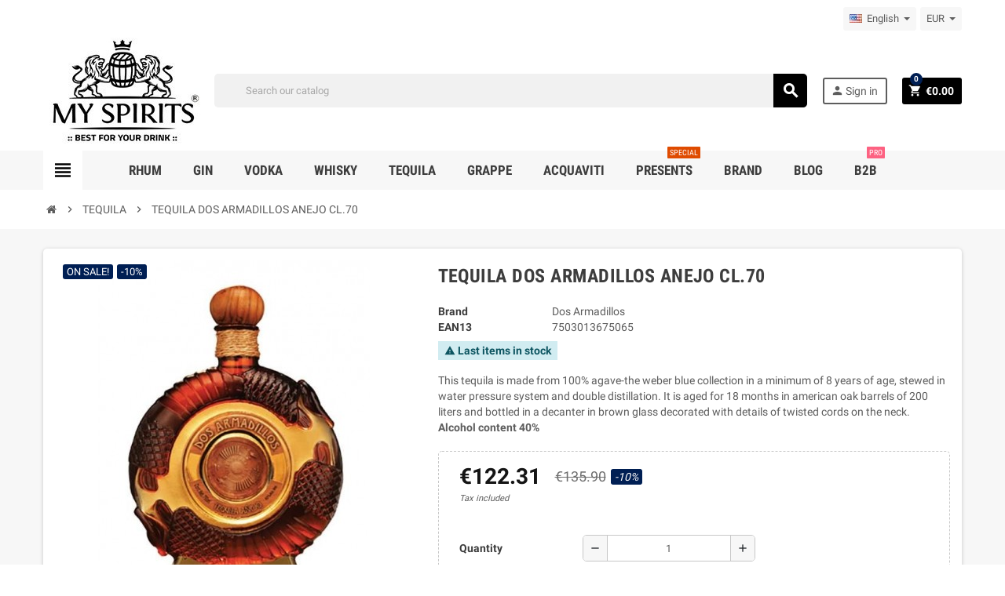

--- FILE ---
content_type: text/html; charset=utf-8
request_url: https://www.myspirits.it/en/tequila/567/tequila-dos-armadillos-anejo-cl70
body_size: 43190
content:
<!doctype html>
<html lang="en">
  <head>
    
      
  <meta charset="utf-8">
  <meta name="theme-color" content="#f9f2e8">


  <meta http-equiv="x-ua-compatible" content="ie=edge">



  <link rel="canonical" href="https://www.myspirits.it/en/tequila/567/tequila-dos-armadillos-anejo-cl70">

  <title>tequila dos armadillos anejo cl.70</title>
  <meta name="description" content="This tequila is made from 100% agave-the weber blue collection in a minimum of 8 years of age, stewed in water pressure system and double distillation. It is...">
  <meta name="keywords" content="tequila dos armadillos anejo cl.70,tequila,this tequila is made from 100% agave-the weber blue collection in a minimum of 8 years of age,stewed in water pressure system and double distillation. it is aged for 18 months in american oak barrels of 200">
        <link rel="canonical" href="https://www.myspirits.it/en/tequila/567/tequila-dos-armadillos-anejo-cl70">
      
                  <link rel="alternate" href="https://www.myspirits.it/it/tequila/567/tequila-dos-armadillos-anejo-cl70" hreflang="it">
              <link rel="alternate" href="https://www.myspirits.it/de/tequila/567/tequila-dos-armadillos-anejo-cl70" hreflang="de-de">
              <link rel="alternate" href="https://www.myspirits.it/en/tequila/567/tequila-dos-armadillos-anejo-cl70" hreflang="en-us">
              <link rel="alternate" href="https://www.myspirits.it/fr/tequila/567/tequila-dos-armadillos-anejo-cl70" hreflang="fr-fr">
            



  <meta name="viewport" content="width=device-width, initial-scale=1, shrink-to-fit=no">



  <link rel="icon" type="image/vnd.microsoft.icon" href="https://www.myspirits.it/img/favicon.ico?1758034548">
  <link rel="shortcut icon" type="image/x-icon" href="https://www.myspirits.it/img/favicon.ico?1758034548">



    <link rel="stylesheet" href="https://www.myspirits.it/themes/ZOneTheme/assets/css/theme.css" type="text/css" media="all">
  <link rel="stylesheet" href="https://www.myspirits.it/modules/ps_searchbar/ps_searchbar.css" type="text/css" media="all">
  <link rel="stylesheet" href="https://www.myspirits.it/themes/ZOneTheme/modules/productcomments/views/css/productcomments.css" type="text/css" media="all">
  <link rel="stylesheet" href="https://www.myspirits.it/modules/ets_crosssell/views/css/slick.css" type="text/css" media="all">
  <link rel="stylesheet" href="https://www.myspirits.it/modules/ets_crosssell/views/css/front.css" type="text/css" media="all">
  <link rel="stylesheet" href="https://www.myspirits.it/modules/whatsappchat/views/css/whatsapp.css" type="text/css" media="all">
  <link rel="stylesheet" href="https://www.myspirits.it/modules/whatsappchat/views/css/jBox.min.css" type="text/css" media="all">
  <link rel="stylesheet" href="https://www.myspirits.it/modules/allinone_rewards/css/presta-1.7/allinone_rewards-1.7.css" type="text/css" media="all">
  <link rel="stylesheet" href="https://www.myspirits.it/modules/tobewebto_fattura_elettronica//views/css/front.css" type="text/css" media="all">
  <link rel="stylesheet" href="https://www.myspirits.it/modules/wtblocksearch/views/css/wtsearch.css" type="text/css" media="all">
  <link rel="stylesheet" href="https://www.myspirits.it/modules/newsletterpro/views/css/1.6/newsletterpro_front.css" type="text/css" media="all">
  <link rel="stylesheet" href="https://www.myspirits.it/modules/newsletterpro/views/css/app_front.min.css" type="text/css" media="all">
  <link rel="stylesheet" href="https://www.myspirits.it/modules/newsletterpro/views/css/1.7/display_customer_account_form.css" type="text/css" media="all">
  <link rel="stylesheet" href="https://www.myspirits.it/js/jquery/ui/themes/base/minified/jquery-ui.min.css" type="text/css" media="all">
  <link rel="stylesheet" href="https://www.myspirits.it/js/jquery/ui/themes/base/minified/jquery.ui.theme.min.css" type="text/css" media="all">
  <link rel="stylesheet" href="https://www.myspirits.it/js/jquery/plugins/autocomplete/jquery.autocomplete.css" type="text/css" media="all">
  <link rel="stylesheet" href="https://www.myspirits.it/modules/fermopoint/views/css/style.css" type="text/css" media="all">
  <link rel="stylesheet" href="https://www.myspirits.it/themes/ZOneTheme/assets/css/custom.css" type="text/css" media="all">




    <script type="text/javascript">
        var NPRO_AJAX_URL = {"ajax_url":"https:\/\/www.myspirits.it\/en\/module\/newsletterpro\/ajax"};
        var NewsletterProAppStorage = {"ajax_url":"https:\/\/www.myspirits.it\/en\/module\/newsletterpro\/ajax","config":{"CROSS_TYPE_CLASS":"np-icon-cross_5"}};
        var NewsletterProAppTranslate = {"global":[],"ajax":{"Oops, an error has occurred.":"Oops, an error has occurred.","Error: The AJAX response is not JSON type.":"Error: The AJAX response is not JSON type."},"popup":{"Oops, an error has occurred.":"Oops, an error has occurred.","close in %s seconds":"close in %s seconds"}};
        var NewsletterPro_Data = {"ajax_url":"https:\/\/www.myspirits.it\/en\/module\/newsletterpro\/ajax","isPS17":true,"psVersion":"1.7","configuration":{"CROSS_TYPE_CLASS":"np-icon-cross_5"}};
        var hirEnableMailalert = false;
        var lggoogleanalytics_link = "https:\/\/www.myspirits.it\/en\/module\/lggoogleanalytics\/gtag?token=e778712eaca562db9e17f44d4aa907b2";
        var lggoogleanalytics_token = "e778712eaca562db9e17f44d4aa907b2";
        var pixel_ids = "2442717309390300";
        var pp_custom_add_to_cart = "";
        var prestashop = {"cart":{"products":[],"totals":{"total":{"type":"total","label":"Total","amount":0,"value":"\u20ac0.00"},"total_including_tax":{"type":"total","label":"Total (tax incl.)","amount":0,"value":"\u20ac0.00"},"total_excluding_tax":{"type":"total","label":"Total (tax excl.)","amount":0,"value":"\u20ac0.00"}},"subtotals":{"products":{"type":"products","label":"Subtotal","amount":0,"value":"\u20ac0.00"},"discounts":null,"shipping":{"type":"shipping","label":"Shipping","amount":0,"value":""},"tax":null},"products_count":0,"summary_string":"0 items","vouchers":{"allowed":1,"added":[]},"discounts":[],"minimalPurchase":0,"minimalPurchaseRequired":""},"currency":{"id":1,"name":"Euro","iso_code":"EUR","iso_code_num":"978","sign":"\u20ac"},"customer":{"lastname":null,"firstname":null,"email":null,"birthday":null,"newsletter":null,"newsletter_date_add":null,"optin":null,"website":null,"company":null,"siret":null,"ape":null,"is_logged":false,"gender":{"type":null,"name":null},"addresses":[]},"country":{"id_zone":1,"id_currency":0,"call_prefix":39,"iso_code":"IT","active":"1","contains_states":"1","need_identification_number":"0","need_zip_code":"1","zip_code_format":"NNNNN","display_tax_label":"1","name":"Italia","id":10},"language":{"name":"English (English)","iso_code":"en","locale":"en-US","language_code":"en-us","active":"1","is_rtl":"0","date_format_lite":"m\/d\/Y","date_format_full":"m\/d\/Y H:i:s","id":4},"page":{"title":"","canonical":"https:\/\/www.myspirits.it\/en\/tequila\/567\/tequila-dos-armadillos-anejo-cl70","meta":{"title":"tequila dos armadillos anejo cl.70","description":"This tequila is made from 100% agave-the weber blue collection in a minimum of 8 years of age, stewed in water pressure system and double distillation. It is...","keywords":"tequila dos armadillos anejo cl.70,tequila,this tequila is made from 100% agave-the weber blue collection in a minimum of 8 years of age,stewed in water pressure system and double distillation. it is aged for 18 months in american oak barrels of 200","robots":"index"},"page_name":"product","body_classes":{"lang-en":true,"lang-rtl":false,"country-IT":true,"currency-EUR":true,"layout-full-width":true,"page-product":true,"tax-display-enabled":true,"page-customer-account":false,"product-id-567":true,"product-TEQUILA DOS ARMADILLOS ANEJO CL.70":true,"product-id-category-65":true,"product-id-manufacturer-208":true,"product-id-supplier-0":true,"product-on-sale":true,"product-available-for-order":true},"admin_notifications":[],"password-policy":{"feedbacks":{"0":"Very weak","1":"Weak","2":"Average","3":"Strong","4":"Very strong","Straight rows of keys are easy to guess":"Straight rows of keys are easy to guess","Short keyboard patterns are easy to guess":"Short keyboard patterns are easy to guess","Use a longer keyboard pattern with more turns":"Use a longer keyboard pattern with more turns","Repeats like \"aaa\" are easy to guess":"Repeats like \"aaa\" are easy to guess","Repeats like \"abcabcabc\" are only slightly harder to guess than \"abc\"":"Repeats like \"abcabcabc\" are only slightly harder to guess than \"abc\"","Sequences like abc or 6543 are easy to guess":"Sequences like \"abc\" or \"6543\" are easy to guess","Recent years are easy to guess":"Recent years are easy to guess","Dates are often easy to guess":"Dates are often easy to guess","This is a top-10 common password":"This is a top-10 common password","This is a top-100 common password":"This is a top-100 common password","This is a very common password":"This is a very common password","This is similar to a commonly used password":"This is similar to a commonly used password","A word by itself is easy to guess":"A word by itself is easy to guess","Names and surnames by themselves are easy to guess":"Names and surnames by themselves are easy to guess","Common names and surnames are easy to guess":"Common names and surnames are easy to guess","Use a few words, avoid common phrases":"Use a few words, avoid common phrases","No need for symbols, digits, or uppercase letters":"No need for symbols, digits, or uppercase letters","Avoid repeated words and characters":"Avoid repeated words and characters","Avoid sequences":"Avoid sequences","Avoid recent years":"Avoid recent years","Avoid years that are associated with you":"Avoid years that are associated with you","Avoid dates and years that are associated with you":"Avoid dates and years that are associated with you","Capitalization doesn't help very much":"Capitalization doesn't help very much","All-uppercase is almost as easy to guess as all-lowercase":"All-uppercase is almost as easy to guess as all-lowercase","Reversed words aren't much harder to guess":"Reversed words aren't much harder to guess","Predictable substitutions like '@' instead of 'a' don't help very much":"Predictable substitutions like \"@\" instead of \"a\" don't help very much","Add another word or two. Uncommon words are better.":"Add another word or two. Uncommon words are better."}}},"shop":{"name":"myspirits","logo":"https:\/\/www.myspirits.it\/img\/logo-1758034548.jpg","stores_icon":"https:\/\/www.myspirits.it\/img\/logo_stores.png","favicon":"https:\/\/www.myspirits.it\/img\/favicon.ico"},"core_js_public_path":"\/themes\/","urls":{"base_url":"https:\/\/www.myspirits.it\/","current_url":"https:\/\/www.myspirits.it\/en\/tequila\/567\/tequila-dos-armadillos-anejo-cl70","shop_domain_url":"https:\/\/www.myspirits.it","img_ps_url":"https:\/\/www.myspirits.it\/img\/","img_cat_url":"https:\/\/www.myspirits.it\/img\/c\/","img_lang_url":"https:\/\/www.myspirits.it\/img\/l\/","img_prod_url":"https:\/\/www.myspirits.it\/img\/p\/","img_manu_url":"https:\/\/www.myspirits.it\/img\/m\/","img_sup_url":"https:\/\/www.myspirits.it\/img\/su\/","img_ship_url":"https:\/\/www.myspirits.it\/img\/s\/","img_store_url":"https:\/\/www.myspirits.it\/img\/st\/","img_col_url":"https:\/\/www.myspirits.it\/img\/co\/","img_url":"https:\/\/www.myspirits.it\/themes\/ZOneTheme\/assets\/img\/","css_url":"https:\/\/www.myspirits.it\/themes\/ZOneTheme\/assets\/css\/","js_url":"https:\/\/www.myspirits.it\/themes\/ZOneTheme\/assets\/js\/","pic_url":"https:\/\/www.myspirits.it\/upload\/","theme_assets":"https:\/\/www.myspirits.it\/themes\/ZOneTheme\/assets\/","theme_dir":"https:\/\/www.myspirits.it\/themes\/ZOneTheme\/","pages":{"address":"https:\/\/www.myspirits.it\/en\/indirizzo","addresses":"https:\/\/www.myspirits.it\/en\/indirizzi","authentication":"https:\/\/www.myspirits.it\/en\/login","manufacturer":"https:\/\/www.myspirits.it\/en\/marche","cart":"https:\/\/www.myspirits.it\/en\/carrello","category":"https:\/\/www.myspirits.it\/en\/index.php?controller=category","cms":"https:\/\/www.myspirits.it\/en\/index.php?controller=cms","contact":"https:\/\/www.myspirits.it\/en\/contattaci","discount":"https:\/\/www.myspirits.it\/en\/buoni-sconto","guest_tracking":"https:\/\/www.myspirits.it\/en\/tracciatura-ospite","history":"https:\/\/www.myspirits.it\/en\/cronologia-ordini","identity":"https:\/\/www.myspirits.it\/en\/dati-personali","index":"https:\/\/www.myspirits.it\/en\/","my_account":"https:\/\/www.myspirits.it\/en\/account","order_confirmation":"https:\/\/www.myspirits.it\/en\/conferma-ordine","order_detail":"https:\/\/www.myspirits.it\/en\/order-detail","order_follow":"https:\/\/www.myspirits.it\/en\/segui-ordine","order":"https:\/\/www.myspirits.it\/en\/ordine","order_return":"https:\/\/www.myspirits.it\/en\/index.php?controller=order-return","order_slip":"https:\/\/www.myspirits.it\/en\/buono-ordine","pagenotfound":"https:\/\/www.myspirits.it\/en\/pagina-non-trovata","password":"https:\/\/www.myspirits.it\/en\/recupero-password","pdf_invoice":"https:\/\/www.myspirits.it\/en\/index.php?controller=pdf-invoice","pdf_order_return":"https:\/\/www.myspirits.it\/en\/index.php?controller=pdf-order-return","pdf_order_slip":"https:\/\/www.myspirits.it\/en\/index.php?controller=pdf-order-slip","prices_drop":"https:\/\/www.myspirits.it\/en\/offerte","product":"https:\/\/www.myspirits.it\/en\/index.php?controller=product","registration":"https:\/\/www.myspirits.it\/en\/registrazione","search":"https:\/\/www.myspirits.it\/en\/ricerca","sitemap":"https:\/\/www.myspirits.it\/en\/mappa-del-sito","stores":"https:\/\/www.myspirits.it\/en\/negozi","supplier":"https:\/\/www.myspirits.it\/en\/fornitori","new_products":"https:\/\/www.myspirits.it\/en\/nuovi-prodotti","brands":"https:\/\/www.myspirits.it\/en\/marche","register":"https:\/\/www.myspirits.it\/en\/registrazione","order_login":"https:\/\/www.myspirits.it\/en\/ordine?login=1"},"alternative_langs":{"it":"https:\/\/www.myspirits.it\/it\/tequila\/567\/tequila-dos-armadillos-anejo-cl70","de-de":"https:\/\/www.myspirits.it\/de\/tequila\/567\/tequila-dos-armadillos-anejo-cl70","en-us":"https:\/\/www.myspirits.it\/en\/tequila\/567\/tequila-dos-armadillos-anejo-cl70","fr-fr":"https:\/\/www.myspirits.it\/fr\/tequila\/567\/tequila-dos-armadillos-anejo-cl70"},"actions":{"logout":"https:\/\/www.myspirits.it\/en\/?mylogout="},"no_picture_image":{"bySize":{"cart_default":{"url":"https:\/\/www.myspirits.it\/img\/p\/en-default-cart_default.jpg","width":90,"height":90},"small_default":{"url":"https:\/\/www.myspirits.it\/img\/p\/en-default-small_default.jpg","width":90,"height":90},"home_default":{"url":"https:\/\/www.myspirits.it\/img\/p\/en-default-home_default.jpg","width":278,"height":278},"medium_default":{"url":"https:\/\/www.myspirits.it\/img\/p\/en-default-medium_default.jpg","width":455,"height":455},"large_default":{"url":"https:\/\/www.myspirits.it\/img\/p\/en-default-large_default.jpg","width":800,"height":800}},"small":{"url":"https:\/\/www.myspirits.it\/img\/p\/en-default-cart_default.jpg","width":90,"height":90},"medium":{"url":"https:\/\/www.myspirits.it\/img\/p\/en-default-home_default.jpg","width":278,"height":278},"large":{"url":"https:\/\/www.myspirits.it\/img\/p\/en-default-large_default.jpg","width":800,"height":800},"legend":""}},"configuration":{"display_taxes_label":true,"display_prices_tax_incl":true,"is_catalog":false,"show_prices":true,"opt_in":{"partner":true},"quantity_discount":{"type":"discount","label":"Unit discount"},"voucher_enabled":1,"return_enabled":0},"field_required":[],"breadcrumb":{"links":[{"title":"Home","url":"https:\/\/www.myspirits.it\/en\/"},{"title":"TEQUILA","url":"https:\/\/www.myspirits.it\/en\/65-tequila"},{"title":"TEQUILA DOS ARMADILLOS ANEJO CL.70","url":"https:\/\/www.myspirits.it\/en\/tequila\/567\/tequila-dos-armadillos-anejo-cl70"}],"count":3},"link":{"protocol_link":"https:\/\/","protocol_content":"https:\/\/"},"time":1770013206,"static_token":"480c05f44935010f1571b5397ff44789","token":"9a0b7b2e36c7f1575995ee42925141c3","debug":false};
        var prestashopFacebookAjaxController = "https:\/\/www.myspirits.it\/en\/module\/ps_facebook\/Ajax";
        var psemailsubscription_subscription = "https:\/\/www.myspirits.it\/en\/module\/ps_emailsubscription\/subscription";
        var recaptcha_position_contact_us = "";
        var recaptcha_position_login = "";
        var recaptcha_position_mailalert = "";
        var recaptcha_position_newsletter = "";
        var recaptcha_position_password = "";
        var recaptcha_position_productcomment = "";
        var recaptcha_position_registration = "";
        var search_url = "https:\/\/www.myspirits.it\/en\/ricerca";
        var single_event_tracking = 0;
        var varCustomActionAddToCart = 1;
        var varCustomActionAddVoucher = 1;
        var varGetFinalDateController = "https:\/\/www.myspirits.it\/en\/module\/zonethememanager\/getFinalDate";
        var varGetFinalDateMiniatureController = "https:\/\/www.myspirits.it\/en\/module\/zonethememanager\/getFinalDateMiniature";
        var varMobileStickyMenu = 0;
        var varPSAjaxCart = 1;
        var varPageProgressBar = 1;
        var varProductCommentGradeController = "https:\/\/www.myspirits.it\/en\/module\/zonethememanager\/CommentGrade";
        var varProductPendingRefreshIcon = 1;
        var varSidebarCart = 1;
        var varStickyMenu = 1;
      </script>





  <script async src="https://www.googletagmanager.com/gtag/js?id=UA-76910543-1"></script>
<script>
  window.dataLayer = window.dataLayer || [];
  function gtag(){dataLayer.push(arguments);}
  gtag('js', new Date());
  gtag(
    'config',
    'UA-76910543-1',
    {
      'debug_mode':false
      , 'anonymize_ip': true                }
  );
</script>

<script type="text/javascript">
    var pmpcr_ajax_url = "https://www.myspirits.it/en/module/pmpcrestrictions/ajax";
    var pmpcr_token = "480c05f44935010f1571b5397ff44789";
    var pmpcr_amz_enabled = 0;
    var pmpcr_ps_checkout_enabled = 0;
</script>
<script type="text/javascript">
    var ets_crosssell_16 =0;
</script><!-- Global site tag (gtag.js) - Google Analytics -->
<script type="text/javascript" async src="https://www.googletagmanager.com/gtag/js?id=G-90WVHM17NP"></script>
<script type="text/javascript">
  window.dataLayer = window.dataLayer || [];
  function gtag(){dataLayer.push(arguments);}
  gtag('js', new Date());
  gtag('config', 'G-90WVHM17NP', {
      });
</script>
<script type="text/javascript">
  gtag('event', 'view_item', {
    currency: 'EUR',
    items: [
        {
      item_id: '567',
      item_name: 'TEQUILA DOS ARMADILLOS ANEJO CL.70',
      discount: 13.59,
      affiliation: 'myspirits',
      item_brand: 'Dos Armadillos',
      item_category: 'TEQUILA',
      item_variant: '',
      price: 122.31,
      currency: 'EUR',
      quantity: 1
    }        ],
    value: 122.31
  });
</script>
<!-- Enable Facebook Pixels -->
<script>
    // doNotConsentToPixel = false;
    //console.log(ppGetCookie('pp_pageview_event_id'));
    //var external_id = ppGetCookie('pp_external_id');
    var pageview_event_id = '';
    var pp_price_precision = 2;
    var deferred_loading = 0;
    var deferred_seconds = 0;
    var event_time = 1770013206;
    var local_time = new Date().getTime();
    var consentStatus = true;
    var pp_aurl = 'https://www.myspirits.it/en/module/facebookconversiontrackingplus/AjaxConversion'.replace(/&amp;/g, "&");

    // Check if pixel is already initialized
    function facebookpixelinit(tries) {
        let ud = {};
        if (typeof fbq == 'undefined') {
            // Pixel is not initialized, load the script
            initFbqPixels(ud);
        } else {
            console.log('Facebook Pixel Already loaded');
        }

        // Proceed with consent and initialize Pixels
        handleConsentAndInitPixels(ud);

        // Send the PageView event
        sendPageViewEvent()
    }

    function initFbqPixels() {
        
        !function(f,b,e,v,n,t,s){if (f.fbq)return;n=f.fbq=function(){n.callMethod?n.callMethod.apply(n,arguments):n.queue.push(arguments)};if (!f._fbq)f._fbq=n;n.push=n;n.loaded=!0;n.version='2.0';n.queue=[];t=b.createElement(e);t.async=!0;t.src=v;s=b.getElementsByTagName(e)[0];s.parentNode.insertBefore(t,s)}(window,document,'script','https://connect.facebook.net/en_US/fbevents.js');
        
    }

    function handleConsentAndInitPixels(ud) {
                if (typeof window.doNotConsentToPixel !== 'undefined' && doNotConsentToPixel) {
            consentStatus = false;
        }
                pixelConsent(consentStatus);

                fbq('init', '2442717309390300', ud);
            }
    function sendPageViewEvent() {
        /* Code to avoid multiple pixels call */
        /* Used to make it compatible with onepagecheckout */
        if (typeof window.fbq_pageview == 'undefined') {
            pageview_event_id = generateEventId(12);
            ppTrackEvent('PageView', {}, pageview_event_id);
            if (consentStatus) {
                return jQuery.ajax({
                    url: pp_aurl,
                    type: 'POST',
                    cache: false,
                    data: {
                        event: 'PageView',
                        pageview_event_id: pageview_event_id,
                        source_url: window.location.href
                    }
                });
            }
            window.fbq_pageview = 1;  // Mark pageview as processed
        }
    }

    // Consent and localStorage checks, unchanged
        </script>
<!-- End Enable Facebook Pixels -->
<script>
    fctp_pageviewcount(20);
    function fctp_pageviewcount(tries) {
        if (typeof jQuery === 'undefined' || typeof fbq != 'function') {
            if (tries > 0) {
                setTimeout(function () {
                    fctp_pageviewcount(tries - 1)
                }, 350);
            }
        } else {
            if (consentStatus) {
                jQuery.ajax({
                    url: pp_aurl,
                    type: 'POST',
                    cache: false,
                    data: {
                        event: 'Pageviewcount',
                        source_url: location.href,
                        token: '0a448e0881701bf21b2bc9e9d112b4fa',
                    }
                })
                    .done(function (data) {
                        if (data !== null && data.return == 'ok' && typeof data.current_page !== 'undefined') {
                            var page = data.current_page == 20 ? 'PagesViewedMore' + data.current_page : 'PagesViewed' + data.current_page;
                            ppTrackEvent(page, {
                                'currency': 'EUR',
                                'value': '10000'
                            }, pageview_event_id);
                        }
                    })
                    .fail(function (jqXHR, textStatus, errorThrown) {
                        //console.log('Pixel Plus: Cookie consent could not be validated');
                    });
            }
        }
    }
</script>
<!-- Add To cart Pixel Call -->
<script type="text/javascript">
    (function() {
        // Global flags and variables
        var isProcessingAddToCart = false; // Prevents duplicate processing
        var qty = false;                   // Holds the current quantity value
        var lastXhrResponse = null;        // For XHR deduplication

        // Reset the processing flag after a delay.
        function resetAddToCartFlag() {
            setTimeout(function() {
                isProcessingAddToCart = false;
            }, 500);
        }

        function sendAddToCartFromResponse(r, parsed, delCookie, source) {
            // If already processing, do nothing.
            if (isProcessingAddToCart) return;

            if (!parsed) {
                try {
                    r = JSON.parse(r);
                } catch (e) {
                    return; // Abort if parsing fails
                }
            }
            // console.log(new Date().toISOString(), "sendAddToCartFromResponse from", source, "with response:", r);

            if (r && r.cart && r.cart.products) {
                // Set initial global values (from server-side template variables)
                window.content_name = 'TEQUILA DOS ARMADILLOS ANEJO CL.70';
                window.content_category = 'Home > Tequila';
                window.content_value = 1; // Default minimal value
                window.content_ids_data = [];
                window.content_ids_product = [];

                // Determine the selected product and attribute from the response.
                var selected_product_id = r.id_product || r.idProduct;
                var ipa = r.id_product_attribute || r.idProductAttribute;

                // Process the cart products and build the payload.
                $.each(r.cart.products, function(key, value) {
                    if (
                        (selected_product_id == value.id_product && value.id_product_attribute == 0) ||
                        (selected_product_id == value.id_product && value.id_product_attribute > 0 && value.id_product_attribute == ipa)
                    ) {
                        var pprice = 0;
                                                if (typeof value.price_with_reduction !== 'undefined') {
                            pprice = value.price_with_reduction;
                        } else if (typeof value.price_without_reduction !== 'undefined') {
                            pprice = value.price_without_reduction;
                        }
                                                if (pprice === 0) {
                            pprice = formatedNumberToFloat(value.price);
                        }
                        if (typeof value.name !== 'undefined') {
                            window.content_name = value.name;
                        }
                        window.content_value = pprice.toFixed(pp_price_precision);

                        // Build product identifier, with combination if enabled.
                        var id_combination = '';
                                                var pid = '' + value.id_product + id_combination;
                        var productData = {
                            'id': pid,
                            'quantity': (qty !== false ? qty : value.quantity),
                            'item_price': (qty !== false ? qty * pprice : value.quantity * pprice)
                        };
                        if (value.category) {
                            productData.category = value.category;
                        }
                        window.content_ids_data.push(productData);
                        window.content_ids_product.push(pid);
                    }
                });

                // Build the final cartValues object.
                var cartValues = {
                    'content_name': window.content_name,
                    'content_ids': unique(window.content_ids_product),
                    'contents': unique(window.content_ids_data),
                    'content_type': 'product',
                    'value': window.content_value,
                    'currency': 'EUR'
                };
                                if (window.content_category) {
                    cartValues['content_category'] = window.content_category;
                }

                // Depending on the mode, call the appropriate final function.
                                // When CAPI is enabled, delegate to atcAjaxCall.
                // (Do not set isProcessingAddToCart here so that atcAjaxCall can handle it.)
                atcAjaxCall(selected_product_id, ipa, source);
                
                if (delCookie) {
                    deleteCookie('pp_pixel_event_id');
                }
            }
        }

        function trackAddToCart(values, event_id, source) {
            values.source = source;
            // console.log(new Date().toISOString(), "Tracking AddToCart event from", source, "with data:", values);
            ppTrackEvent('AddToCart', values, event_id);
            resetAddToCartFlag();
        }

        function atcAjaxCall(id_product, id_product_attribute, source) {
            if (isProcessingAddToCart) return false;
            isProcessingAddToCart = true;
            setTimeout(function() {
                $.ajax({
                    url: pp_aurl,
                    type: 'POST',
                    cache: false,
                    data: {
                        customAjax: true,
                        id_product: id_product,
                        id_product_attribute: id_product_attribute,
                        quantity: qty || 1,
                        event: 'AddToCart',
                        rand: Math.floor((Math.random() * 100000) + 1),
                        token: '480c05f44935010f1571b5397ff44789'
                    }
                })
                    .done(function(data) {
                        if (data.return === 'ok') {
                            trackAddToCart(data.custom_data, data.event_id, source || 'customAjax');
                        } else if (data.return === 'error') {
                            console.error('Error in add-to-cart AJAX call');
                        }
                    })
                    .fail(function(jqXHR, textStatus, errorThrown) {
                        console.error('AJAX error in add-to-cart call:', textStatus);
                    });
            }, 500);
        }

        // Helper: Converts a formatted price string to a float.
        function formatedNumberToFloat(price) {
            price = price.replace(prestashop.currency.sign, '')
                .replace(prestashop.currency.iso_code, '');
            switch (parseInt(prestashop.currency.format, 10)) {
                case 1:
                    return parseFloat(price.replace(',', '').replace(' ', ''));
                case 2:
                    return parseFloat(price.replace(' ', '').replace(',', '.'));
                case 3:
                    return parseFloat(price.replace('.', '').replace(' ', '').replace(',', '.'));
                case 4:
                    return parseFloat(price.replace(',', '').replace(' ', ''));
                default:
                    return parseFloat(price);
            }
        }

        // Helper: Returns only unique elements from an array.
        function unique(array) {
            return $.grep(array, function(el, index) {
                return index === $.inArray(el, array);
            });
        }

        // Attach event handlers for add-to-cart tracking.
        function initAddToCart() {
            
            // For AttributewizardPro or AWP modules.
            if (
                    false ||
                $('#awp_wizard').length === 1
            ) {
                var id_product = $('#product_page_product_id').length ? $('#product_page_product_id').val() : $('.product_page_product_id').val();
                var id_product_attribute = 0;
                $('.exclusive').on('click', function() {
                    if (!isProcessingAddToCart) {
                        atcAjaxCall(id_product, id_product_attribute, 'AWP');
                    }
                });
            }

            // Attach the Prestashop "updateCart" listener.
            if (typeof prestashop === 'object' && typeof prestashop.on !== 'undefined') {
                prestashop.on('updateCart', function(event) {
                    if (isProcessingAddToCart) return;
                    window.pp_atc_event_id = ppGetCookie('pp_pixel_event_id');
                    if (event && event.reason) {
                        if (event.reason.idProduct !== undefined) {
                            var ipa = event.reason.idProductAttribute || 0;
                                                        atcAjaxCall(event.reason.idProduct, ipa, 'prestashop.on');
                                                    } else if (event.reason.cart !== undefined) {
                            sendAddToCartFromResponse(event.reason, true, true, 'prestashop.on');
                        }
                    }
                });
            }

            // Override XMLHttpRequest as a fallback.
            (function(open) {
                XMLHttpRequest.prototype.open = function(method, url, async) {
                    var fpCartEndpoint = '/carrello';
                    var checkURL = url.search(fpCartEndpoint);
                    if (checkURL > -1 && !isProcessingAddToCart) {
                        // Clear globals before processing the add-to-cart request.
                        delete window.content_ids_data;
                        delete window.content_ids_product;
                        delete window.total_products_value;
                        window.pp_atc_event_id = generateEventId(12);
                        url += (url.search('\\?') > -1)
                            ? '&pp_atc_event_id=' + window.pp_atc_event_id
                            : '?pp_atc_event_id=' + window.pp_atc_event_id;
                    }
                    this.addEventListener('load', function() {
                        if (this.response) {
                            // Check for duplicate XHR response.
                            if (lastXhrResponse === this.response) {
                                // console.log(new Date().toISOString(), "Duplicate XHR response. Skipping.");
                                return;
                            }
                            lastXhrResponse = this.response;
                            try {
                                sendAddToCartFromResponse(this.response, false, false, 'XHR');
                            } catch (e) {
                                console.error("Error processing XHR response:", e);
                            }
                        }
                    });
                    this.addEventListener('error', function() {
                        console.error('Request failed with error');
                    });
                    this.addEventListener('abort', function() {
                        console.error('Request was aborted');
                    });
                    open.apply(this, arguments);
                };
            })(XMLHttpRequest.prototype.open);
        }

        // Wait for DOM and jQuery to be ready.
        document.addEventListener("DOMContentLoaded", function() {
            var tries = 20;
            function waitForjQuery(tries) {
                if (typeof jQuery === 'undefined') {
                    if (tries > 0) {
                        setTimeout(function() { waitForjQuery(tries - 1); }, 250);
                    } else {
                        console.error('PP: Could not initiate the Add To Cart Event Tracking');
                    }
                    return;
                }
                initAddToCart();
            }
            waitForjQuery(tries);

            // Listen for changes in quantity.
            $(document).on('change', '#quantity_wanted', function() {
                qty = $(this).val();
            });
        });
    })();
</script>
<!-- End Add to cart pixel call -->

<!-- Facebook View Content Track -->
<script type="text/javascript">
    if (typeof vc_last_id === 'undefined') {
        var vc_last_id = 0;
        var vc_last_ipa = 0;
    }
    var pp_vc_event_id = '';
    var combination = 0;
    var combi_change = false;
    var u = document.URL;
    var pvalue = 122.31;

    document.addEventListener('DOMContentLoaded', function () {
        fctp_viewContent(10);
    });

    function fctp_viewContent(max_tries) {
        // Check if jQuery or Facebook's fbq is available
        if (typeof jQuery == 'undefined' || typeof fbq != 'function') {
            if (max_tries > 0) {
                setTimeout(function () {
                    fctp_viewContent(max_tries - 1);
                }, 500);
            } else {
                console.log('PP: Could not initiate the ViewContent event');
            }
            return;
        }
        pp_vc_event_id = generateEventId(12);

        // Handle custom modules (dynamicproduct waits for ajaxComplete)
                        // For PrestaShop 1.7+
        trackViewContent();
                    }

    function trackViewContent() {
        let ipa = 0;
        if (typeof combination !== 'undefined' && combination > 0) {
            ipa = combination;
        }
        let id = '567';

        
                $.ajax({
            url: pp_aurl,
            type: 'POST',
            cache: false,
            data: {
                customAjax: true,
                id_product : 567,
                id_product_attribute : ipa,
                event: 'ViewContent',
                rand: Math.floor((Math.random() * 100000) + 1),
                token: '480c05f44935010f1571b5397ff44789',
                event_id: pp_vc_event_id,
                source_url: window.location.href
            }
        })
            .done(function(data) {
                if (data.return == 'ok') {
                    pp_vc_event_id = data.event_id;
                    sendTrackViewContent(id, ipa);
                }
            })
            .fail(function(jqXHR, textStatus, errorThrown) {
                console.log('Error: Could not track ViewContent event');
            });
            }

    function sendTrackViewContent(id, ipa) {
        ppTrackEvent('ViewContent', {
            content_name: 'TEQUILA DOS ARMADILLOS ANEJO CL.70',
                        content_category: 'Home > Tequila',
                        value: pvalue,
            currency: 'EUR',
                        content_type: 'product',
            content_ids: [id],
                                }, typeof pp_vc_event_id !== 'undefined' ? pp_vc_event_id : generateEventId(12));

        vc_last_id = id;
        vc_last_ipa = ipa;
    }

    function discoverCombi() {
        if (combi_change === true) {
            combi_change = false;
            return true;
        }
        if ($('#product-details').length > 0) {
            if (typeof $('#product-details').data('product') !== 'undefined') {
                combination = $('#product-details').data('product').id_product_attribute;
                pvalue = $('#product-details').data('product').price_amount;
                return true;
            }
        }
        return false;
    }
</script>

<!-- END Facebook View Content Track -->
<!-- Contact Pixel Call -->
<script type="text/javascript">
    document.addEventListener("DOMContentLoaded", function(event) {
        init_newsletter(10);
        var fb_pixel_newsletter_event_id = '';
        var FCTP_NEWSLETTER_VALUE = '1';
        var max_tries = 0;


        function init_newsletter(tries)
        {
            if (typeof jQuery === 'undefined' || typeof ppGetCookie === 'undefined') {
                if (tries > 0) {
                    setTimeout(function() { init_newsletter(tries-1); }, 350);
                } else {
                    console.log('PP: Could not Initiate the Newsletter Event Tracking');
                }
                return;
            }
            fb_pixel_newsletter_event_id = ppGetCookie('pp_pixel_newsletter_event_id');
                        $('input[name="submitNewsletter"]').click(function (event) {
                if ($('input[name="email"]').val() != '') {
                    setTimeout(function () {
                        if (jQuery('.block_newsletter').find(".alert-danger").length == 1) {
                            console.log(
                                'Conversion could not be sent, contact module developer to check the issue');
                        } else {
                            fctp_newsletter(10);
                        }
                    }, 1000);
                }
            });
                        function fctp_newsletter(max_tries, email = "") {
                if (typeof fbq != 'undefined' && typeof jQuery != 'undefined') {
                                        jQuery.ajax({
                        url: pp_aurl,
                        type: 'POST',
                        cache: false,
                        data: {
                            event: 'Newsletter',
                            rand: Math.floor((Math.random() * 100000) + 1),
                            source_url: window.location.href
                        }
                    })
                        .done(function (data) {
                            if (data.return == 'ok') {
                                trackNewsletter(email);
                            }
                        })
                        .fail(function (jqXHR, textStatus, errorThrown) {
                            console.log('Conversion could not be sent, as the email is already registered');
                        });
                                    } else {
                    if (tries > 0) {
                        setTimeout(function () {
                            fctp_newsletter(tries - 1)
                        }, 500);
                    }
                }
            }

            function trackNewsletter() {
                ppTrackEvent('Newsletter', {
                    'content_name': 'Newsletter',
                    value: FCTP_NEWSLETTER_VALUE,
                    currency: 'EUR',
                }, fb_pixel_newsletter_event_id);
            }
        }
    });
</script>
<!-- End Contact Pixel Call --><!-- Contact Pixel Call -->
<script type="text/javascript">
    document.addEventListener("DOMContentLoaded", function() {
        init_time_event(10);
        var time = 0;

        function init_time_event(tries) {
            //Main script start
            if (typeof jQuery === 'undefined' || typeof fbq === 'undefined') {
                if (tries > 0) {
                    setTimeout(function () {
                        init_time_event(tries - 1)
                    }, 500);
                } else {
                    console.log('PP: Could not Initiate the Page Time event');
                }
                return;
            }
            var counter = 0;
            var timer = new IntervalTimer(function () {
                if (counter < 4) {
                    time = time + 30;
                    if (time == 120) {
                        time = '+120';
                    }
                    fctp_pagetime(tries - 1, time);
                    counter++;
                }
            }, 30000); // WAS 30000

            document.addEventListener("visibilitychange", function () {
                if (document.visibilityState === 'visible') {
                    timer.resume();
                } else {
                    timer.pause();
                }
            });
        }
        function IntervalTimer(callback, interval) {
            var timerId, timeoutId, startTime, remaining = 0;
            var state = 0; //  0 = idle, 1 = running, 2 = paused, 3= resumed
            this.interval = interval;
            this.pause = function () {
                if (state != 1 && state != 3) return;
                remaining = this.interval - (new Date() - startTime);
                if (state == 1) window.clearInterval(timerId);
                if (state == 3) window.clearTimeout(timeoutId);
                state = 2;
            };

            this.resume = function () {
                if (state != 2) return;
                state = 3;
                timeoutId = window.setTimeout(this.timeoutCallback, remaining);
            };

            this.timeoutCallback = function () {
                if (state != 3) return;
                callback();
                startTime = new Date();
                timerId = window.setInterval(callback, interval);
                state = 1;
            };

            startTime = new Date();
            timerId = window.setInterval(callback, interval);
            state = 1;
        }

        function fctp_pagetime(tries)
        {
                        jQuery.ajax({
                url: pp_aurl,
                type: 'POST',
                cache: false,
                data: {
                    event: 'Pagetime',
                    source_url: location.href,
                    time: time,
                    rand: Math.floor((Math.random() * 100000) + 1)
                }
            })
            .done(function(data) {
                if (data.return == 'ok') {
                    trackPageTime(data);
                }
            })
            .fail(function(jqXHR, textStatus, errorThrown) {
                console.log('Conversion could not be sent, contact module developer to check the issue');
            });
                    }
        function trackPageTime(data)
        {
            if (!validateTime(time)) {
                return false;
            }
            var eventName = time == 0 ? 'Pagetime' : 'Time'+time+'s';
            ppTrackEvent(eventName, {
                'content_name' : 'PageTime',
                value: 1,
                currency : 'EUR',
                status: true,
                time : time+'s',
            },  data.event_id);
        }
        function validateTime(time) {
            let tmpTime = time.toString().replace('+', ''); // Remove the plus symbol
            return !isNaN(tmpTime) && parseInt(tmpTime) > 0; // Check if it's a positive number
        }
    });
</script>
<!-- End Contact Pixel Call -->    <!-- Pixel Plus: Add missing OG microdata -->
                        <meta property="og:type" content="product.item"/>
                                <meta property="og:title" content="Tequila Dos Armadillos Anejo Cl.70"/>
                                <meta property="og:url" content="https://www.myspirits.it/en/tequila/567/tequila-dos-armadillos-anejo-cl70"/>
                                <meta property="og:description" content="This tequila is made from 100% agave-the weber blue collection in a minimum of 8 years of age, stewed in water pressure system and double distillation. It is aged for 18 months in american oak barrels of 200 liters and bottled in a decanter in brown glass decorated with details of twisted cords on the neck.
Alcohol content 40%"/>
                                                <meta property="og:image" content="https://www.myspirits.it/775-large_default/tequila-dos-armadillos-anejo-cl70.jpg"/>
                                            <meta property="og:locale" content="en_US"/>
                                <meta property="product:retailer_item_id" content="567"/>
                                <meta property="product:item_group_id" content="567"/>
                                <meta property="product:price:amount" content="135.9"/>
                                <meta property="product:price:currency" content="EUR"/>
                                <meta property="product:condition" content="new"/>
                                <meta property="product:availability" content="in stock"/>
                                <meta property="brand" content="Dos Armadillos"/>
                                <meta property="product:sale_price:amount" content="122.31"/>
                                <meta property="product:sale_price:currency" content="EUR"/>
                <!--  -->
    <!-- End Pixel Plus: Add missing OG microdata -->
<script type="text/javascript">
    
        var psv = 8.1;
        var hiRecaptchaSiteKey = '6LfemcwrAAAAAHLiXdPuitXmjgiGnDTh-Hvr_oWG';
        var hirecaptchaContact = '1';
        var hirEnableContactPageCaptcha = '';
        var hirEnableAuthPageCaptcha = '';
        var hirEnableNewsletter = '1';
        var hirEnableLogin = '';
        var hirEnablePassword = '';
        var hirEnableMailalert = '';
        var hirEnableProductcomment = '';
        var hirecaptchaSize = 'invisible';
        var hirecaptchaTheme = 'light';
        var hirVersion = 3;
        var hi_recaptcha_Controller = 'https://www.myspirits.it/en/module/hirecaptcha/validate';
        var hi_recaptcha_verification_controller = 'https://www.myspirits.it/en/module/hirecaptcha/verification';
        var hi_recaptcha_secure_key = '309527810d3e3ed185e39cbe907dad0c';
    
</script>

    <script src="https://www.google.com/recaptcha/api.js?onload=hirecaptchaOnloadCallback3&render=explicit&hl=en"></script>
<script type="text/javascript">
    
        var contactWidget;
        var authWidget;
        var newsletterWidget;
        var loginWidget;
        var passwordWidget;
        var mailalertWidget;
        var productcommentWidget;
        var hiRecaptchaOnSubmitContact = function(token) {
            if(hirecaptchaSize == 'invisible') {
                if(psv >= 1.7) {
                    $('.contact-form form').submit();
                } else {
                    $('.contact-form-box').submit();
                }
            }
        };
        var hiRecaptchaOnSubmitAuth = function(token) {
            if(hirecaptchaSize == 'invisible') {
                if(psv >= 1.7){
                    let regForm = document.getElementById('customer-form');
                    // JS submit function bypasses browsers built-in form validation
                    // so here we check them manually 
                    if (regForm.checkValidity()) {
                        regForm.submit();
                    } else {
                        regForm.reportValidity();
                    }
                } else {
                    var regForm = document.getElementById('account-creation_form');
                    if (regForm) {
                        regForm.submit();
                    }

                    // OPC invisible reCAPTCHA
                    if ($('#new_account_form #submitAccount').length || $('#new_account_form #submitGuestAccount').length) {
                        $('.hi-g-recaptcha-response').val(grecaptcha.getResponse(authWidget));

                        // this will trigger the Ajax request from theme
                        $('#new_account_form #submitAccount, #new_account_form #submitGuestAccount').click();
                    }
                }
            } else {
                // PS 1.6 OPC checkbox mode
                if (psv <= 1.6) {
                    $('.hi-g-recaptcha-response').val(grecaptcha.getResponse(authWidget));
                }
            }
        };
        var hiRecaptchaOnSubmitNewsletter = function(token) {
            if(hirecaptchaSize == 'invisible') {
                if(psv >= 1.7) {
                    $('.block_newsletter form').submit();
                } else {
                    $('#newsletter_block_left form').submit();
                }
            }
        };
        var hiRecaptchaOnSubmitLogin = function(token) {
            if(hirecaptchaSize == 'invisible') {
                if(psv >= 1.7) {
                    $('#login-form').submit();
                } else {
                    $('#login_form').submit();
                }
            }
        };
        var hiRecaptchaOnSubmitPassword = function(token) {
            if(hirecaptchaSize == 'invisible') {
                if(psv >= 1.7) {
                    $('.forgotten-password input[type="submit"]').click();
                } else {
                    $('#form_forgotpassword').submit();
                }
            }
        };
        var hirecaptchaOnloadCallback = function() {
            if(hirEnableContactPageCaptcha) {
                var contactCaptchaCounter = 0;
                var contactCaptchaInterval = setInterval(function() {
                    contactCaptchaCounter++;
                    if ($('#hi_recaptcha_contact').length > 0) {
                        clearInterval(contactCaptchaInterval);

                        contactWidget = grecaptcha.render('hi_recaptcha_contact', {
                            sitekey: hiRecaptchaSiteKey,
                            theme: hirecaptchaTheme,
                            size: hirecaptchaSize,
                            callback: hiRecaptchaOnSubmitContact,
                            badge: recaptcha_position_contact_us
                        });
                    } else if (contactCaptchaCounter >= 20) {
                        // stop the loop after 20 attempts
                        clearInterval(contactCaptchaInterval);
                    }
                }, 200);
            }
            if (hirEnableAuthPageCaptcha) {
                var authCaptchaCounter = 0;
                var authCaptchaInterval = setInterval(function() {
                    authCaptchaCounter++;
                    if ($('#hi_recaptcha_auth').length > 0) {
                        clearInterval(authCaptchaInterval);

                        authWidget = grecaptcha.render('hi_recaptcha_auth', {
                            sitekey: hiRecaptchaSiteKey,
                            theme: hirecaptchaTheme,
                            size: hirecaptchaSize,
                            callback: hiRecaptchaOnSubmitAuth,
                            badge: recaptcha_position_registration
                        });
                    } else if (authCaptchaInterval >= 20) {
                        // stop the loop after 20 attempts
                        clearInterval(authCaptchaInterval);
                    }
                }, 200);
            }
            if (hirEnableNewsletter) {
                var newsletterCaptchaCounter = 0;
                var newsletterCaptchaInterval = setInterval(function() {
                    newsletterCaptchaCounter++;

                    if ($('#hi_recaptcha_newsletter').length > 0) {
                        clearInterval(newsletterCaptchaInterval);

                        newsletterWidget = grecaptcha.render('hi_recaptcha_newsletter', {
                            sitekey: hiRecaptchaSiteKey,
                            theme: hirecaptchaTheme,
                            size: hirecaptchaSize,
                            callback: hiRecaptchaOnSubmitNewsletter,
                            badge: recaptcha_position_newsletter
                        });
                    } else if (newsletterCaptchaCounter >= 20) {
                        clearInterval(newsletterCaptchaInterval);
                    }
                }, 200);
            }
            if (hirEnableLogin) {
                var loginCaptchaCounter = 0;
                var loginCaptchaInterval = setInterval(function() {
                    loginCaptchaCounter++;

                    if ($('#authentication #hi_recaptcha_login').length > 0) {
                        clearInterval(loginCaptchaInterval);

                        loginWidget = grecaptcha.render('hi_recaptcha_login', {
                            sitekey: hiRecaptchaSiteKey,
                            theme: hirecaptchaTheme,
                            size: hirecaptchaSize,
                            callback: hiRecaptchaOnSubmitLogin,
                            badge: recaptcha_position_login
                        });
                    } else if (loginCaptchaCounter >= 20) {
                        clearInterval(loginCaptchaInterval);
                    }
                }, 200);
            }
            if (hirEnablePassword) {
                var passwordCaptchaCounter = 0;
                var passwordCaptchaInterval = setInterval(function() {
                    passwordCaptchaCounter++;

                    if ($('#password #hi_recaptcha_password').length > 0) {
                        clearInterval(passwordCaptchaInterval);

                        passwordWidget = grecaptcha.render('hi_recaptcha_password', {
                            sitekey: hiRecaptchaSiteKey,
                            theme: hirecaptchaTheme,
                            size: hirecaptchaSize,
                            callback: hiRecaptchaOnSubmitPassword,
                            badge: recaptcha_position_password
                        });
                    } else if (passwordCaptchaCounter >= 20) {
                        clearInterval(passwordCaptchaInterval);
                    }
                }, 200);
                
            }
            if (hirEnableMailalert) {
                var mailalertCaptchaCounter = 0;
                var mailalertCaptchaInterval = setInterval(function() {
                    mailalertCaptchaCounter++;

                    if ($('.js-mailalert').length > 0 || $('#mailalert_link').length > 0) {
                        clearInterval(mailalertCaptchaInterval);

                        if (hirVersion == 2 && hirecaptchaSize == 'invisible') {
                            mailalertWidget = grecaptcha.render('hi_recaptcha_mailalert', {
                                sitekey: hiRecaptchaSiteKey,
                                theme: hirecaptchaTheme,
                                size: hirecaptchaSize,
                                callback: validateMailAlertForm,
                                badge: recaptcha_position_mailalert
                            });
                        } else {
                            mailalertWidget = grecaptcha.render('hi_recaptcha_mailalert', {
                                sitekey: hiRecaptchaSiteKey,
                                theme: hirecaptchaTheme,
                                size: hirecaptchaSize,
                                badge: recaptcha_position_mailalert
                            });
                        }
                    } else if (mailalertCaptchaCounter >= 20) {
                        clearInterval(mailalertCaptchaInterval);
                    }
                }, 200);
            }
            if (hirEnableProductcomment) {
                var commentCaptchaCounter = 0;
                var commentCaptchaInterval = setInterval(function() {
                    commentCaptchaCounter++;

                    if ($('#post-product-comment-form').length > 0 || $('#id_new_comment_form').length > 0) {
                        clearInterval(commentCaptchaInterval);

                        if (hirVersion == 2 && hirecaptchaSize == 'invisible') {
                            productcommentWidget = grecaptcha.render('hi_recaptcha_productcomment', {
                                sitekey: hiRecaptchaSiteKey,
                                theme: hirecaptchaTheme,
                                size: hirecaptchaSize,
                                callback: validateProductcommentForm,
                                badge: recaptcha_position_productcomment
                            });
                        } else {
                            productcommentWidget = grecaptcha.render('hi_recaptcha_productcomment', {
                                sitekey: hiRecaptchaSiteKey,
                                theme: hirecaptchaTheme,
                                size: hirecaptchaSize,
                                badge: recaptcha_position_productcomment
                            });
                        }
                    } else if (commentCaptchaCounter >= 20) {
                        clearInterval(commentCaptchaInterval);
                    }
                }, 200);
            }
        };

        var hirecaptchaOnloadCallback3 = function() {
            if(hirEnableContactPageCaptcha) {
                var contactCaptchaCounter = 0;
                var contactCaptchaInterval = setInterval(function() {
                    contactCaptchaCounter++;

                    if ($('#hi_recaptcha_contact').length > 0) {
                        clearInterval(contactCaptchaInterval);

                        contactWidget = grecaptcha.render('hi_recaptcha_contact', {
                            sitekey: hiRecaptchaSiteKey,
                            theme: hirecaptchaTheme,
                            size: 'invisible',
                            badge: recaptcha_position_contact_us
                        });
                    } else if (contactCaptchaCounter >= 20) {
                        clearInterval(contactCaptchaInterval);
                    }
                }, 200);
            }
            if (hirEnableAuthPageCaptcha) {
                var authCaptchaCounter = 0;
                var authCaptchaInterval = setInterval(function() {
                    authCaptchaCounter++;

                    if ($('#hi_recaptcha_auth').length > 0) {
                        clearInterval(authCaptchaInterval);

                        authWidget = grecaptcha.render('hi_recaptcha_auth', {
                            sitekey: hiRecaptchaSiteKey,
                            theme: hirecaptchaTheme,
                            size: 'invisible',
                            badge: recaptcha_position_registration
                        });
                    } else if (authCaptchaCounter >= 20) {
                        clearInterval(authCaptchaInterval);
                    }
                }, 200);
            }
            if (hirEnableNewsletter) {
                var newsletterCaptchaCounter = 0;
                var newsletterCaptchaInterval = setInterval(function() {
                    newsletterCaptchaCounter++;

                    if ($('#hi_recaptcha_newsletter').length > 0) {
                        clearInterval(newsletterCaptchaInterval);

                        newsletterWidget = grecaptcha.render('hi_recaptcha_newsletter', {
                            sitekey: hiRecaptchaSiteKey,
                            theme: hirecaptchaTheme,
                            size: 'invisible',
                            badge: recaptcha_position_newsletter
                        });
                    } else if (newsletterCaptchaCounter >= 20) {
                        clearInterval(newsletterCaptchaInterval);
                    }
                }, 200);
            }
            if (hirEnableLogin) {
                var loginCaptchaCounter = 0;
                var loginCaptchaInterval = setInterval(function() {
                    loginCaptchaCounter++;

                    if ($('#authentication #hi_recaptcha_login').length > 0) {
                        clearInterval(loginCaptchaInterval);

                        loginWidget = grecaptcha.render('hi_recaptcha_login', {
                            sitekey: hiRecaptchaSiteKey,
                            theme: hirecaptchaTheme,
                            size: 'invisible',
                            badge: recaptcha_position_login
                        });
                    } else if (loginCaptchaCounter >= 20) {
                        clearInterval(loginCaptchaInterval);
                    }
                }, 200);
            }
            if (hirEnablePassword) {
                var passwordCaptchaCounter = 0;
                var passwordCaptchaInterval = setInterval(function() {
                    passwordCaptchaCounter++;

                    if ($('#password #hi_recaptcha_password').length > 0) {
                        clearInterval(passwordCaptchaInterval);

                        passwordWidget = grecaptcha.render('hi_recaptcha_password', {
                            sitekey: hiRecaptchaSiteKey,
                            theme: hirecaptchaTheme,
                            size: 'invisible',
                            badge: recaptcha_position_password
                        });
                    } else if (passwordCaptchaCounter >= 20) {
                        clearInterval(passwordCaptchaInterval);
                    }
                }, 200);
            }
            if (hirEnableMailalert) {
                var mailalertCaptchaCounter = 0;
                var mailalertCaptchaInterval = setInterval(function() {
                    mailalertCaptchaCounter++;

                    if ($('.js-mailalert').length > 0 || $('#mailalert_link').length > 0) {
                        clearInterval(mailalertCaptchaInterval);

                        mailalertWidget = grecaptcha.render('hi_recaptcha_mailalert', {
                            sitekey: hiRecaptchaSiteKey,
                            theme: hirecaptchaTheme,
                            size: 'invisible',
                            badge: recaptcha_position_mailalert
                        });
                    } else if (mailalertCaptchaCounter >= 20) {
                        clearInterval(mailalertCaptchaInterval);
                    }
                }, 200);
            }
            if (hirEnableProductcomment) {
                var commentCaptchaCounter = 0;
                var commentCaptchaInterval = setInterval(function() {
                    commentCaptchaCounter++;

                    if ($('#post-product-comment-form').length > 0 || $('#id_new_comment_form').length > 0) {
                        clearInterval(commentCaptchaInterval);

                        productcommentWidget = grecaptcha.render('hi_recaptcha_productcomment', {
                            sitekey: hiRecaptchaSiteKey,
                            theme: hirecaptchaTheme,
                            size: 'invisible',
                            badge: recaptcha_position_productcomment
                        });
                    } else if (commentCaptchaCounter >= 200) {
                        clearInterval(commentCaptchaInterval);
                    }
                }, 200);
            }
        };
    
</script>
<script src="https://cdn.brevo.com/js/sdk-loader.js" async></script>
<script>
    window.Brevo = window.Brevo || [];
    Brevo.push([
        "init",
        {
            client_key: "bx6wx8opr7zqq9s9q6kwf3md",
            email_id: "",
        },
    ]);
</script>


<style type="text/css">a, .btn-outline-primary, .btn-outline-primary.disabled, .btn-outline-primary:disabled, .btn-link, .page-link, .text-primary, .products-selection .total-products p, .products-selection .products-sort-order .product-display .display-select .selected, .left-categories .arrows .arrow-right:hover, .left-categories .arrows .arrow-down:hover, .carousel .carousel-control .icon-next:hover i, .carousel .carousel-control .icon-prev:hover i, .top-menu .sub-menu a:hover, #header .left-nav-trigger .left-nav-icon, #footer .footer-about-us .fa, #footer .footer-about-us .material-icons, .feature .material-icons, .feature .fa, .feature2 a:hover {color: #000000} .btn-primary, .btn-primary.disabled, .btn-primary:disabled, .btn-outline-primary:hover, .btn-outline-primary:not(:disabled):not(.disabled):active, .btn-outline-primary:not(:disabled):not(.disabled).active, .show > .btn-outline-primary.dropdown-toggle, .dropdown-item.active, .dropdown-item:active, .custom-control-label:before, .custom-control-label:before, .custom-control-label:before, .custom-control-label:before, .nav-pills .nav-link.active, .nav-pills .show > .nav-link, .page-item.active .page-link, .badge-primary, .progress-bar, .list-group-item.active, .bg-primary, .btn.btn-primary, .btn.btn-primary.disabled, .btn.btn-primary:disabled, .group-span-filestyle .btn-default, .group-span-filestyle .bootstrap-touchspin .btn-touchspin, .bootstrap-touchspin .group-span-filestyle .btn-touchspin, .pagination .page-list .current a, .add-to-cart, .add-to-cart.disabled, .add-to-cart:disabled, .sidebar-currency .currency-list .current .dropdown-item, .sidebar-language .language-list .current .dropdown-item, .pace .pace-progress, .pace-bounce .pace-activity, #header .mobile-header-version .mobile-left-nav-trigger .left-nav-icon, .banner3:hover, #product-comments-list-pagination ul li.active span {background-color: #000000} .btn-primary, .btn-primary.disabled, .btn-primary:disabled, .btn-outline-primary, .btn-outline-primary:hover, .btn-outline-primary:not(:disabled):not(.disabled):active, .btn-outline-primary:not(:disabled):not(.disabled).active, .show > .btn-outline-primary.dropdown-toggle, .page-item.active .page-link, .list-group-item.active, .border-primary, .product-combinations .combination-item.active .switch-cbnt, .product-swatches .swatches-list > li.selected > span {border-color: #000000} .pace .pace-progress-inner {box-shadow: 0 0 10px #000000} .pace .pace-activity {border-top-color: #000000} .pace .pace-activity {border-left-color: #000000} .btn-primary:hover, .btn.btn-primary:hover, .btn-primary:not(:disabled):not(.disabled):active, .btn-primary:not(:disabled):not(.disabled).active, .btn.btn-primary:not(:disabled):not(.disabled):active, .btn.btn-primary:not(:disabled):not(.disabled).active, .add-to-cart:hover, .add-to-cart:not(:disabled):not(.disabled):active, .add-to-cart:not(:disabled):not(.disabled).active {background-color: #000000} a:hover, .btn-link:hover, .page-link:hover, .btn-teriary:hover, .btn.btn-teriary:hover, .ui-autocomplete.ui-menu .ui-menu-item .ui-state-focus, .ui-autocomplete.ui-menu .ui-menu-item .ui-state-hover, .dropdown .expand-more:hover, .dropdown a.expand-more:hover, .dropdown-item:hover, .dropdown-item:focus, section.checkout-step .step-number, .page-my-account #content .links a:hover, .active-filters .filter-block .material-icons, .product-price, .price-total, .product-name a:hover, a.product-name:hover, .product-list .product-miniature .grid-hover-btn a, .main-product-details .product-cover .layer .zoom-in, #product-modal .arrows, .block-reassurance img, .st-menu-close:hover, .aone-slideshow .nivoSlider .nivo-directionNav .nivo-prevNav, .aone-slideshow .nivoSlider .nivo-directionNav .nivo-nextNav, .aone-slideshow .nivoSlider .nivo-directionNav .nivo-prevNav:hover, .aone-slideshow .nivoSlider .nivo-directionNav .nivo-nextNav:hover, #header .left-nav-trigger .left-nav-icon:hover, .feature a:hover, .feature2 .material-icons, .feature2 .fa {color: #001f54} .aone-tabs .nav-tabs .separator:after, .aone-tabs .nav-tabs .separator:before {border-right-color: #001f54} .aone-tabs .nav-tabs .separator:after, .aone-tabs .nav-tabs .separator:before {border-left-color: #001f54} .custom-checkbox input[type="checkbox"] + span.color .check-circle, .custom-checkbox input[type="radio"] + span.color .check-circle, .custom-radio input[type="checkbox"] + span.color .check-circle, .custom-radio input[type="radio"] + span.color .check-circle, .custom-checkbox input[type="checkbox"]:hover + span, .custom-checkbox input[type="radio"]:hover + span, .custom-radio input[type="checkbox"]:hover + span, .custom-radio input[type="radio"]:hover + span, .custom-checkbox input[type="checkbox"]:checked + span, .custom-checkbox input[type="radio"]:checked + span, .custom-radio input[type="checkbox"]:checked + span, .custom-radio input[type="radio"]:checked + span, .category-tree > ul > li > a:hover:before, .main-product-details .product-images li.thumb-container .thumb.selected, #product-modal .product-images img.selected, .anav-top .category-item .category-subs li a:hover:before, .aone-slideshow .nivoSlider .nivo-controlNav a.active, .banner2 a:before, .product-swatches .swatches-list > li.selected > span.color .check-circle {border-color: #001f54} .custom-checkbox input[type="checkbox"]:checked + span, .custom-checkbox input[type="radio"]:checked + span, .custom-radio input[type="checkbox"]:checked + span, .custom-radio input[type="radio"]:checked + span, .modal .modal-header .close:hover, .category-tree > ul > li > a:hover:before, .discount-percentage, .discount-amount, .product-flags .product-flag.discount span, .product-flags .product-flag.on-sale span, .add-to-cart.added:after, .main-product-details .scroll-box-arrows .left, .main-product-details .scroll-box-arrows .right, .cart-preview .cart-header .cart-products-count, .slick-prev, .slick-next, .anav-top .category-item .category-subs li a:hover:before, .aone-slideshow .nivoSlider .nivo-controlNav a, .aone-popupnewsletter button.close, #header .sticky-icon-cart .cart-products-count, #scrollTopButton .scroll-button, .slick-dots li button {background-color: #001f54} #footer {color: #272727} #footer .footer-main h2, #footer .footer-main h3, #footer .footer-main h4 {color: #0b0b0b} .aone-tabs .nav-tabs .separator:after, .aone-tabs .nav-tabs .separator:before {border-right-color: #000000} .aone-tabs .nav-tabs .separator:after, .aone-tabs .nav-tabs .separator:before {border-left-color: #000000} .modal .modal-header .close:hover, .add-to-cart.added:after, .main-product-details .scroll-box-arrows .left, .main-product-details .scroll-box-arrows .right, .slick-prev, .slick-next, .aone-slideshow .nivoSlider .nivo-controlNav a, .aone-popupnewsletter button.close, #scrollTopButton .scroll-button, .slick-dots li button {background-color: #000000} section.checkout-step .step-number, .active-filters .filter-block .material-icons, .product-list .product-miniature .grid-hover-btn a, .main-product-details .product-cover .layer .zoom-in, #product-modal .arrows, .block-reassurance img, .st-menu-close:hover, .aone-slideshow .nivoSlider .nivo-directionNav .nivo-prevNav, .aone-slideshow .nivoSlider .nivo-directionNav .nivo-nextNav, .aone-slideshow .nivoSlider .nivo-directionNav .nivo-prevNav:hover, .aone-slideshow .nivoSlider .nivo-directionNav .nivo-nextNav:hover {color: #000000} .aone-slideshow .nivoSlider .nivo-controlNav a.active {border-color: #000000} .btn-primary, .btn-primary.disabled, .btn-primary:disabled, .btn-outline-primary:hover, .btn-outline-primary:not(:disabled):not(.disabled):active, .btn-outline-primary:not(:disabled):not(.disabled).active, .show > .btn-outline-primary.dropdown-toggle, .btn.btn-primary, .btn.btn-primary.disabled, .btn.btn-primary:disabled, .add-to-cart, .add-to-cart.disabled, .add-to-cart:disabled, #header .mobile-header-version .mobile-left-nav-trigger .left-nav-icon {background-color: #000000} .btn-primary, .btn-primary.disabled, .btn-primary:disabled, .btn-outline-primary, .btn-outline-primary:hover, .btn-outline-primary:not(:disabled):not(.disabled):active, .btn-outline-primary:not(:disabled):not(.disabled).active, .show > .btn-outline-primary.dropdown-toggle, .border-primary {border-color: #000000} .btn-primary:hover, .btn.btn-primary:hover, .btn-primary:not(:disabled):not(.disabled):active, .btn-primary:not(:disabled):not(.disabled).active, .btn.btn-primary:not(:disabled):not(.disabled):active, .btn.btn-primary:not(:disabled):not(.disabled).active, .add-to-cart:hover, .add-to-cart:not(:disabled):not(.disabled):active, .add-to-cart:not(:disabled):not(.disabled).active {background-color: #000000} .product-price, .price-total {color: #151515} body {font-size: 14px} </style>

<style type="text/css">section.checkout-step .carrier-logo img {
    max-width: 100%;
    max-height: 40px;
}
.paypal-banner-ag {
    display:none!important;
}
.labels-tax-long {
    width: 100%;
    margin-bottom: 20px;
}
.product-additional-info {
    margin-top: 20px;
}
.product-quantities, .product-reference {
    display:none;
}
.product-list .grid .product-miniature .product-name {
    height: 110px!important;
}
body#index #left-column {display: none;}</style>
	<script type="text/javascript">

	/**
* Since 2013 Ovidiu Cimpean
*
* Ovidiu Cimpean - Newsletter Pro © All rights reserved.
*
* DISCLAIMER
*
* Do not edit, modify or copy this file.
* If you wish to customize it, contact us at addons4prestashop@gmail.com.
*
* @author    Ovidiu Cimpean <addons4prestashop@gmail.com>
* @copyright Since 2013 Ovidiu Cimpean
* @license   Do not edit, modify or copy this file
* @version   Release: 4
*/

var NewsletterPro_Ready = NewsletterPro_Ready || ({
	init: function() {
		this.callbacks = [];
		return this;
	},

	load: function(callback) {
		this.callbacks.push(callback);
	},

	dispatch: function(box) {
		for (var i = 0; i < this.callbacks.length; i++) {
			this.callbacks[i](box);
		}
	}
}.init());
	</script>





<!-- Google Tag Manager -->
<script>(function(w,d,s,l,i){w[l]=w[l]||[];w[l].push({'gtm.start':
new Date().getTime(),event:'gtm.js'});var f=d.getElementsByTagName(s)[0],
j=d.createElement(s),dl=l!='dataLayer'?'&l='+l:'';j.async=true;j.src=
'https://www.googletagmanager.com/gtm.js?id='+i+dl;f.parentNode.insertBefore(j,f);
})(window,document,'script','dataLayer','GTM-5DKX2LW');</script>
<!-- End Google Tag Manager -->
<!-- BELBOON - PERFORMANCE MARKETING NETWORK tracking solution code for click and pageimpression version 5.00 -->
<script type="text/javascript">

    (function () {
        window.itsClickPI = {
    
            // This is the web page address OR a short description of the conversion page.
            // Examples: www.shop.com/dresses/red-dress123.html, Check-Out, Registration Complete

            // The complete Browser-URL on which the tag was fired. Used to increase accuracy in case of strict referrer browser policy.
            locationHref  : window.location.href,
            locationRrf   : window.document.referrer,


            // DO NOT CHANGE. The following parameters are used to identify the advertiser and the tracking domain.
            advId         : '94688',
            trcDomain     : 'nfewyu.myspirits.it'
            
        };

        // DO NOT CHANGE. The following lines assure tracking functionality.
        var en = function(v) {if (v) {if (typeof(encodeURIComponent) == 'function') {return (encodeURIComponent(v));}return (escape(v));}};var ts = function() {var d = new Date();var t = d.getTime();return (t);};var im = function(s) {if (document.images) {if (typeof(ia) != 'object') {var ia = new Array();}var i = ia.length;ia[i] = new Image();ia[i].src = s;ia[i].onload = function() {};} else {document.write('<img src="' + s + '" height="1" width="1" border="0" alt="" style="display:none;">');}};var pr = 'https:';var cp = function(o) {var v = 'tst=' + ts();if (o.siteId) {v += '&sid=' + en(o.siteId);}if (o.locationRrf) {v += '&rrf=' + en(o.locationRrf);}if (o.locationHref) {v += '&hrf=' + en(o.locationHref);}v += '&ver='+en('5.00');if (o.paramRef) {v += '&prf=' + en(o.paramRef);}if (o.userVal1) {v += '&uv1=' + en(o.userVal1);}if (o.userVal2) {v += '&uv2=' + en(o.userVal2);}if(o.custId){v+='&csi='+en(o.custId);}if(o.sessionId){v+='&session='+en(o.sessionId);}if (o.productId) { v += '&pid=' + en(o.productId);}v += '&rmd=0';var s = (screen.width) ? screen.width : '0';s += 'X';s += (screen.height) ? screen.height : '0';s += 'X';s += (screen.colorDepth) ? screen.colorDepth : '0';v += '&scr=' + s;v += '&nck=';v += (navigator.cookieEnabled) ? navigator.cookieEnabled : 'null';v += '&njv=';v += (navigator.javaEnabled()) ? navigator.javaEnabled() : 'null';if (o.gdpr) {v += '&gdpr=' + en(o.gdpr);}if (o.gdprConsent) {v += '&gdpr_consent=' + en(o.gdprConsent);}return (v);};var itsStartCPI = function(o) {var s = pr + '//' + o.trcDomain + '/ts/' + o.advId + '/tsc?' + cp(o);im(s);};itsStartCPI(itsClickPI);
        
                var a = document.createElement('script'); a.type = 'text/javascript'; a.async = true; a.src = 'https://'+itsClickPI.trcDomain+'/scripts/ts/'+itsClickPI.advId+'contC.js'; var s = document.getElementsByTagName('script')[0]; s.parentNode.insertBefore(a, s);
            })();</script>
<noscript>
  <!-- SET THE SAME VALUES FOR THE NOSCRIPT PART HERE -->
  <!-- Any ${PLACEHOLDER_NAME} needs to be replaced -->
  <!-- Special characters have to be URL-encoded. -->
  <!-- gdpr: '0' GDPR does not apply; '1' GDPR applies -->
  <!-- gdpr_consent: Only meaningful if gdpr=1. URL-safe base64-encoded TC string obtained from the CMP JS API or OpenRTB. Must contain consent for Vendor ID of advertiser or for 871 as default  -->
  <img src="https://nfewyu.myspirits.it/ts/94688/tsc?&rmd=0&ver=5.00" width="1" height="1" border="0" style="display:none;">
</noscript>



    
  <meta property="og:type" content="product">
  <meta property="og:url" content="https://www.myspirits.it/en/tequila/567/tequila-dos-armadillos-anejo-cl70">
  <meta property="og:title" content="tequila dos armadillos anejo cl.70">
  <meta property="og:site_name" content="myspirits">
  <meta property="og:description" content="This tequila is made from 100% agave-the weber blue collection in a minimum of 8 years of age, stewed in water pressure system and double distillation. It is...">
  <meta property="og:image" content="https://www.myspirits.it/775-large_default/tequila-dos-armadillos-anejo-cl70.jpg">
      <meta property="product:pretax_price:amount" content="100.254099">
    <meta property="product:pretax_price:currency" content="EUR">
    <meta property="product:price:amount" content="122.31">
    <meta property="product:price:currency" content="EUR">
        <meta property="product:weight:value" content="1.000000">
    <meta property="product:weight:units" content="kg">
  
  </head>

  <body id="product" class="lang-en country-it currency-eur layout-full-width page-product tax-display-enabled product-id-567 product-tequila-dos-armadillos-anejo-cl-70 product-id-category-65 product-id-manufacturer-208 product-id-supplier-0 product-on-sale product-available-for-order  st-wrapper">


<!-- Google Tag Manager (noscript) -->
<noscript><iframe src="https://www.googletagmanager.com/ns.html?id=GTM-5DKX2LW"
height="0" width="0" style="display:none;visibility:hidden"></iframe></noscript>
<!-- End Google Tag Manager (noscript) -->


    
      <noscript>
    <iframe src="//www.googletagmanager.com/ns.html?id=G-90WVHM17NP" height="0" width="0" style="display:none;visibility:hidden"></iframe>
</noscript>

    

      <div class="st-menu st-effect-left">
    <div class="st-menu-close d-flex" data-close-st-menu><i class="material-icons">close</i></div>
    <div class="st-menu-title">
      <h4>Menu</h4>
    </div>
    <div id="js-menu-sidebar" class="sidebar-menu">
      <div class="js-sidebar-category-tree" data-categorytree-controller="https://www.myspirits.it/en/module/zonethememanager/categoryTree">
  <div class="waiting-load-categories"></div>
</div>

    </div>
    <div id="js-header-phone-sidebar" class="sidebar-header-phone js-hidden"></div>
    <div id="js-account-sidebar" class="sidebar-account text-center user-info js-hidden"></div>
    <div id="js-language-sidebar" class="sidebar-language js-hidden"></div>
    <div id="js-left-currency-sidebar" class="sidebar-currency js-hidden"></div>
  </div>

    <main id="page" class="st-pusher">

      
              

      <header id="header">
        
          
  <!-- desktop header -->
  <div class="desktop-header-version">
    
      <div class="header-banner clearfix">
        

      </div>
    

    
      <div class="header-nav clearfix">
        <div class="container">
          <div class="header-nav-wrapper d-flex align-items-center justify-content-between">
            <div class="left-nav d-flex">
              
            </div>
            <div class="right-nav d-flex">
              <div class="language-selector-wrapper">
  <div class="language-selector dropdown js-dropdown">
    <div class="desktop-dropdown">
      <span id="language-selector-label" class="hidden-md-up">Language:</span>
      <button class="btn-unstyle dropdown-current expand-more" data-toggle="dropdown" data-offset="0,2px" aria-haspopup="true" aria-expanded="false" aria-label="Language dropdown">
        <span><img src="https://www.myspirits.it/img/l/4.jpg" alt="English" width="16" height="11"></span>
        <span>&nbsp;&nbsp;English</span>
        <span class="dropdown-icon"><span class="expand-icon"></span></span>
      </button>
      <div class="dropdown-menu js-language-source" aria-labelledby="language-selector-label">
        <ul class="language-list">
                      <li >
              <a href="https://www.myspirits.it/it/tequila/567/tequila-dos-armadillos-anejo-cl70" title="Italiano (Italian)" class="dropdown-item" data-iso-code="it">
                <span class="l-name">
                  <span><img src="https://www.myspirits.it/img/l/1.jpg" alt="Italiano" width="16" height="11"></span>
                  <span>&nbsp;&nbsp;Italiano</span>
                </span>
                <span class="l-code">it</span>
              </a>
            </li>
                      <li >
              <a href="https://www.myspirits.it/de/tequila/567/tequila-dos-armadillos-anejo-cl70" title="Deutsch (German)" class="dropdown-item" data-iso-code="de">
                <span class="l-name">
                  <span><img src="https://www.myspirits.it/img/l/2.jpg" alt="Deutsch" width="16" height="11"></span>
                  <span>&nbsp;&nbsp;Deutsch</span>
                </span>
                <span class="l-code">de</span>
              </a>
            </li>
                      <li  class="current" >
              <a href="https://www.myspirits.it/en/tequila/567/tequila-dos-armadillos-anejo-cl70" title="English (English)" class="dropdown-item" data-iso-code="en">
                <span class="l-name">
                  <span><img src="https://www.myspirits.it/img/l/4.jpg" alt="English" width="16" height="11"></span>
                  <span>&nbsp;&nbsp;English</span>
                </span>
                <span class="l-code">en</span>
              </a>
            </li>
                      <li >
              <a href="https://www.myspirits.it/fr/tequila/567/tequila-dos-armadillos-anejo-cl70" title="Français (French)" class="dropdown-item" data-iso-code="fr">
                <span class="l-name">
                  <span><img src="https://www.myspirits.it/img/l/5.jpg" alt="Français" width="16" height="11"></span>
                  <span>&nbsp;&nbsp;Français</span>
                </span>
                <span class="l-code">fr</span>
              </a>
            </li>
                  </ul>
      </div>
    </div>
  </div>
</div>
<div class="currency-selector-wrapper">
  <div class="currency-selector dropdown js-dropdown">
    <div class="desktop-dropdown">
      <span id="currency-selector-label">Currency:</span>
      <button class="btn-unstyle dropdown-current expand-more" data-toggle="dropdown" data-offset="0,2px" aria-haspopup="true" aria-expanded="false" aria-label="Currency dropdown">
        <span>EUR</span>
        <span class="dropdown-icon"><span class="expand-icon"></span></span>
      </button>
      <div class="dropdown-menu js-currency-source" aria-labelledby="currency-selector-label">
        <ul class="currency-list">
                      <li  class="current" >
              <a title="Euro" rel="nofollow" href="https://www.myspirits.it/en/tequila/567/tequila-dos-armadillos-anejo-cl70?SubmitCurrency=1&amp;id_currency=1" class="dropdown-item">
                EUR <span class="c-sign">€</span>
              </a>
            </li>
                      <li >
              <a title="British Pound" rel="nofollow" href="https://www.myspirits.it/en/tequila/567/tequila-dos-armadillos-anejo-cl70?SubmitCurrency=1&amp;id_currency=2" class="dropdown-item">
                GBP <span class="c-sign">£</span>
              </a>
            </li>
                  </ul>
      </div>
    </div>
  </div>
</div>
            </div>
          </div>
        </div>
      </div>
    

    
      <div class="main-header clearfix">
        <div class="container">
          <div class="header-wrapper d-flex align-items-center">

            
              <div class="header-logo">
                <a href="https://www.myspirits.it/" title="myspirits">
                                      <img class="logo" src="https://www.myspirits.it/img/logo-1758034548.jpg" alt="myspirits" width="200" height="135">
                                  </a>
              </div>
            

            
              <div class="header-right">
                <div class="display-top align-items-center d-flex flex-md-wrap flex-lg-nowrap justify-content-end">
                    <!-- Block search module TOP -->
  <style>
  #_desktop_top_menu{
      display:none!important;
  }
    .search-widget {
      width: 100%;
    }
    
    #search_widget {
        overflow:visible;
        width:100%;
    }
    
    #search_widget form i {
      position: relative;
      padding: 0;
      font-size: 24px;
    }
  </style>
  <div class="searchbar-wrapper">
    <div id="search_widget" class="js-search-source" data-search-controller-url="//www.myspirits.it/en/ricerca">
      <div class="search-widget ui-front">
        <form method="get" action="//www.myspirits.it/en/ricerca">
          <input type="hidden" name="controller" value="search">
          <input class="form-control" type="text" name="s" value="" placeholder="Search our catalog" aria-label="Search">
          <button type="submit" class="btn-primary">
            <i class="material-icons search">search</i>
          </button>
        </form>
      </div>
    </div>
  </div>
  <!-- /Block search module TOP --><div class="customer-signin-module">
  <div class="user-info">
          <div class="js-account-source">
        <ul>
          <li>
            <div class="account-link">
              <a
                href="https://www.myspirits.it/en/account"
                title="Log in to your customer account"
                rel="nofollow"
              >
                <i class="material-icons">person</i> Sign in
              </a>
            </div>
          </li>
		  
		  		  
        </ul>
      </div>
      </div>
</div><div class="shopping-cart-module">
  <div class="blockcart cart-preview" data-refresh-url="//www.myspirits.it/en/module/ps_shoppingcart/ajax" data-sidebar-cart-trigger>
    <ul class="cart-header">
      <li data-sticky-cart-source>
        <a rel="nofollow" href="//www.myspirits.it/en/carrello?action=show" class="cart-link btn-primary">
          <i class="material-icons">shopping_cart</i>
          <span class="cart-total-value">€0.00</span>
          <span class="cart-products-count">0</span>
        </a>
      </li>
    </ul>

    <div class="cart-dropdown" data-shopping-cart-source>
  <div class="cart-dropdown-wrapper">
    <div class="cart-title">
      <h4>Shopping Cart</h4>
    </div>
          <div class="no-items">
        There are no more items in your cart
      </div>
      </div>
  <div class="js-cart-update-quantity page-loading-overlay cart-overview-loading">
    <div class="page-loading-backdrop d-flex align-items-center justify-content-center">
      <span class="uil-spin-css"><span><span></span></span><span><span></span></span><span><span></span></span><span><span></span></span><span><span></span></span><span><span></span></span><span><span></span></span><span><span></span></span></span>
    </div>
  </div>
</div>
  </div>
</div>

                </div>
              </div>
            

          </div>
        </div>
      </div>
    

    
      <div class="header-bottom clearfix">
        <div class="header-main-menu" id="header-main-menu" data-sticky-menu>
          <div class="container">
            <div class="header-main-menu-wrapper">
                              <div class="left-nav-trigger" data-left-nav-trigger>
                  <div class="left-nav-icon d-flex align-items-center justify-content-center">
                    <i class="material-icons">view_headline</i>
                  </div>
                </div>
                            <div class="amega-menu">
  <div id="amegamenu" class="">
    <ul class="anav-top js-ajax-mega-menu" data-ajax-dropdown-controller="https://www.myspirits.it/en/module/zonemegamenu/menuDropdownContent">
              <li class="amenu-item mm-2  ">
          <a href="https://www.myspirits.it/it/53-rhum" class="amenu-link" >                        <span>RHUM</span>
                      </a>
                  </li>
              <li class="amenu-item mm-3  ">
          <a href="https://www.myspirits.it/it/54-gin" class="amenu-link" >                        <span>GIN</span>
                      </a>
                  </li>
              <li class="amenu-item mm-4  ">
          <a href="https://www.myspirits.it/it/55-vodka" class="amenu-link" >                        <span>VODKA</span>
                      </a>
                  </li>
              <li class="amenu-item mm-5  ">
          <a href="https://www.myspirits.it/it/56-whisky" class="amenu-link" >                        <span>WHISKY</span>
                      </a>
                  </li>
              <li class="amenu-item mm-6  ">
          <a href="https://www.myspirits.it/it/65-tequila" class="amenu-link" >                        <span>TEQUILA</span>
                      </a>
                  </li>
              <li class="amenu-item mm-7  ">
          <a href="https://www.myspirits.it/it/125-grappe" class="amenu-link" >                        <span>GRAPPE</span>
                      </a>
                  </li>
              <li class="amenu-item mm-11  ">
          <a href="https://www.myspirits.it/it/209-acquaviti" class="amenu-link" >                        <span>ACQUAVITI</span>
                      </a>
                  </li>
              <li class="amenu-item mm-8  ">
          <a href="https://www.myspirits.it/en/187-christmas" class="amenu-link" >                        <span>PRESENTS</span>
            <sup style="background-color: #df4b00;">SPECIAL</sup>          </a>
                  </li>
              <li class="amenu-item mm-9  ">
          <a href="https://www.myspirits.it/en/brand" class="amenu-link" >                        <span>Brand</span>
                      </a>
                  </li>
              <li class="amenu-item mm-10  ">
          <a href="https://www.myspirits.it/blog" class="amenu-link" >                        <span>Blog</span>
                      </a>
                  </li>
              <li class="amenu-item mm-12  ">
          <a href="https://www.myspirits.it/pro/" class="amenu-link" target="_blank">                        <span>B2B</span>
            <sup >PRO</sup>          </a>
                  </li>
          </ul>
  </div>
</div>

              <div class="sticky-icon-cart" data-sticky-cart data-sidebar-cart-trigger></div>
            </div>
          </div>
        </div>
      </div>
    
  </div>



        
      </header>

      <section id="wrapper">

        

<nav class="breadcrumb-wrapper ">
  <div class="container">
    <ol class="breadcrumb" data-depth="3" itemscope itemtype="http://schema.org/BreadcrumbList">
      
                  
            <li class="breadcrumb-item" itemprop="itemListElement" itemscope itemtype="http://schema.org/ListItem">
                            <a itemprop="item" href="https://www.myspirits.it/en/">
                                  <i class="fa fa-home home" aria-hidden="true"></i>
                                  <span itemprop="name">Home</span>
              </a>
              <meta itemprop="position" content="1">
            </li>
          
                  
            <li class="breadcrumb-item" itemprop="itemListElement" itemscope itemtype="http://schema.org/ListItem">
                              <span class="separator material-icons">chevron_right</span>
                            <a itemprop="item" href="https://www.myspirits.it/en/65-tequila">
                                  <span itemprop="name">TEQUILA</span>
              </a>
              <meta itemprop="position" content="2">
            </li>
          
                  
            <li class="breadcrumb-item" itemprop="itemListElement" itemscope itemtype="http://schema.org/ListItem">
                              <span class="separator material-icons">chevron_right</span>
                            <a itemprop="item" href="https://www.myspirits.it/en/tequila/567/tequila-dos-armadillos-anejo-cl70">
                                  <span itemprop="name">TEQUILA DOS ARMADILLOS ANEJO CL.70</span>
              </a>
              <meta itemprop="position" content="3">
            </li>
          
              
    </ol>
  </div>
</nav>


        
          
        

        

        

        
          <div class="main-content">
            <div class="container">
              <div class="row ">

                

                
<div id="center-column" class="center col-12">
  <div class="center-wrapper">
    

    
<section itemscope itemtype="https://schema.org/Product">

  
    <div class="main-product-details shadow-box md-bottom" id="mainProduct">
                          
      <div class="row">
        
          <div class="product-left col-12 col-md-5 ">
            <section class="product-left-content">
              
                <div class="images-container">
  <div class="images-container-wrapper js-enable-zoom-image">
          <meta itemprop="image" content="https://www.myspirits.it/775-medium_default/tequila-dos-armadillos-anejo-cl70.jpg" />

              
          <div class="product-cover sm-bottom">
                          <img
                src = "https://www.myspirits.it/775-medium_default/tequila-dos-armadillos-anejo-cl70.jpg"
                class = "img-fluid js-qv-product-cover js-main-zoom"
                alt = "TEQUILA DOS ARMADILLOS ANEJO CL.70"
                data-zoom-image = "https://www.myspirits.it/775-large_default/tequila-dos-armadillos-anejo-cl70.jpg"
                data-id-image = "775"
                width = "455"
                height = "455"
              >
                        <div class="layer d-flex align-items-center justify-content-center">
              <span class="zoom-in js-mfp-button"><i class="material-icons">zoom_out_map</i></span>
            </div>
          </div>
        

        
          <div class="thumbs-list">
            <div class="flex-scrollbox-wrapper js-product-thumbs-scrollbox">
              <ul class="product-images" id="js-zoom-gallery">
                                  <li class="thumb-container">
                    <a
                      class="thumb js-thumb selected"
                      data-image="https://www.myspirits.it/775-medium_default/tequila-dos-armadillos-anejo-cl70.jpg"
                      data-zoom-image="https://www.myspirits.it/775-large_default/tequila-dos-armadillos-anejo-cl70.jpg"
                      data-id-image="775"
                    >
                                              <img
                          src = "https://www.myspirits.it/775-small_default/tequila-dos-armadillos-anejo-cl70.jpg"
                          alt = "TEQUILA DOS ARMADILLOS ANEJO CL.70"
                          class = "img-fluid"
                          width = "90"
                          height = "90"
                        >
                                          </a>
                  </li>
                              </ul>
            </div>

            <div class="scroll-box-arrows">
              <i class="material-icons left">chevron_left</i>
              <i class="material-icons right">chevron_right</i>
            </div>
          </div>
        
            </div>

  
</div>
              

              
                <div class="product-flags">
      <span class="product-flag on-sale"><span>On sale!</span></span>
      <span class="product-flag discount"><span>-10%</span></span>
  </div>
              
			  
				
            </section>
          </div>
        

        
          <div class="product-right col-12 col-md-7 ">
            <section class="product-right-content">
              
                
                  <h1 class="page-heading" itemprop="name">TEQUILA DOS ARMADILLOS ANEJO CL.70</h1>
                
              

              <div class="row">
                <div class="col-12 ">
                  <div class="product-attributes mb-2 js-product-attributes-destination"></div>

                                      <meta itemprop="gtin13" content="7503013675065" />
                  
                  <div class="product-availability-top mb-3 js-product-availability-destination"></div>

                  
                    <div class="product-out-of-stock">
                      
                    </div>
                  

                  
                    <div id="product-description-short-567" class="product-description-short typo sm-bottom" itemprop="description">
                      <p>This tequila is made from 100% agave-the weber blue collection in a minimum of 8 years of age, stewed in water pressure system and double distillation. It is aged for 18 months in american oak barrels of 200 liters and bottled in a decanter in brown glass decorated with details of twisted cords on the neck.<br /><strong>Alcohol content 40%</strong></p>
                    </div>
                  

                   
 
	<script
	src="https://www.paypal.com/sdk/js?client-id=Ae5-yhMFEYH7oxemNbFViUAEYhSYHRsOpESvBnhr0fOpZ_lGjUCRTwkT0iw8Sx1A-jQRfgfMT6sfDiQU&currency=EUR&components=messages"
	data-namespace="PayPalSDK">
	</script>
 

<div class="product-information light-box-bg sm-bottom">
  
      

  
      

  
      <div class="product-prices sm-bottom">
    
      <div
        itemprop="offers"
        itemscope
        itemtype="https://schema.org/Offer"
        class="product-prices-wrapper d-flex flex-wrap align-items-center"
      >
        <meta itemprop="priceValidUntil" content="2026-02-17"/>
        <meta itemprop="availability" content="https://schema.org/InStock"/>
        <meta itemprop="priceCurrency" content="EUR"/>
        <link itemprop="url" href="https://www.myspirits.it/en/tequila/567/tequila-dos-armadillos-anejo-cl70"/>

        <span class="price product-price" itemprop="price" content="122.31">€122.31</span>
        
                  

                  

          <span class="regular-price">€135.90</span>

                      <span class="discount-percentage">-10%</span>
                        </div>
    

    
          

    
          

    
          

    

    <div class="tax-shipping-delivery-label">
              <span class="labels-tax-long">Tax included</span>
            
      
                        </div>

      </div>
  

  
  
  <div class="product-actions">
    
      <form action="https://www.myspirits.it/en/carrello" method="post" id="add-to-cart-or-refresh">
        <input type="hidden" name="token" value="480c05f44935010f1571b5397ff44789">
        <input type="hidden" name="id_product" value="567" id="product_page_product_id">
        <input type="hidden" name="id_customization" value="0" id="product_customization_id">

        
          <div class="product-variants ">
</div>
        

        
                  

        
          <section class="product-discounts">
</section>


        

        
          <div class="product-add-to-cart ">
    
    
      
        <div class="product-quantity row sm-bottom">
          <label class="form-control-label col-3">Quantity</label>
          <div class="col-9">
            <div class="qty">
              <input
                type="number"
                name="qty"
                id="quantity_wanted"
                value="1"
                class="form-control"
                min="1"
                aria-label="Quantity"
              />
            </div>
          </div>
        </div>
      

      
        <div class="product-minimal-quantity">
                  </div>
      

      
        <div class="product-add-to-cart-button mb-2 row">
          <div class="add col-12 col-md-9 col-xl-10">
            <button
              class="btn add-to-cart"
              data-button-action="add-to-cart"
              type="submit"
                          >
              <i class="material-icons shopping-cart">shopping_cart</i><span>Add to cart</span>
              <span class="js-waitting-add-to-cart page-loading-overlay add-to-cart-loading">
                <span class="page-loading-backdrop d-flex align-items-center justify-content-center">
                  <span class="uil-spin-css"><span><span></span></span><span><span></span></span><span><span></span></span><span><span></span></span><span><span></span></span><span><span></span></span><span><span></span></span><span><span></span></span></span>
                </span>
              </span>
            </button>
          </div>
        </div>
      

      

    
    
              <div class="js-product-availability-source d-none">
          <span id="product-availability">
                          <span class="product-availability product-last-items alert alert-info">
                <i class="material-icons">warning</i>&nbsp;Last items in stock
              </span>
                      </span>
        </div>
          
  </div>
        

        

      </form>
    
  </div>
  
  <div class="paypal-banner-ag"
    data-pp-message
    data-pp-style-layout="text"
    data-pp-style-logo-type="primary"
    data-pp-style-text-color="black"
    data-pp-amount="122.31">
  </div>

</div><!-- /product-information -->

                  
                    <div class="product-additional-info">
  <!-- Pixel Plus: Add missing microdata -->
    <div itemscope itemtype="http://schema.org/Product">
                        <meta itemprop="url" content="https://www.myspirits.it/en/tequila/567/tequila-dos-armadillos-anejo-cl70">
                                                <link itemprop="image" href="https://www.myspirits.it/775-large_default/tequila-dos-armadillos-anejo-cl70.jpg">                                            <meta itemprop="description" content="This tequila is made from 100% agave-the weber blue collection in a minimum of 8 years of age, stewed in water pressure system and double distillation. It is aged for 18 months in american oak barrels of 200 liters and bottled in a decanter in brown glass decorated with details of twisted cords on the neck.
Alcohol content 40%">
                                <meta itemprop="productID" content="567">
                                <meta itemprop="title" content="Tequila Dos Armadillos Anejo Cl.70">
                                <div itemprop="brand" itemtype="https://schema.org/Brand" itemscope>
                <meta itemprop="name" content="Dos Armadillos" />
            </div>
                                <div itemprop="offers" itemscope itemtype="http://schema.org/Offer">
        
                                                            <meta itemprop="price" content="122.31">
                                                                <meta itemprop="originalPrice" content="135.9">
                                                                <meta itemprop="priceCurrency" content="EUR">
                                                                <meta itemprop="itemCondition" content="http://schema.org/NewCondition">
                                                                <link itemprop="itemAvailability" href="http://schema.org/InStock">
                                                            </div>
            </div>
<!-- End Pixel Plus: Add missing microdata -->

</div>
                  
                </div>

                              </div>

              
                <div class="reassurance-hook">
                  
                </div>
              
            </section><!-- /product-right-content -->
          </div><!-- /product-right -->
        
      </div><!-- /row -->

      <div class="js-product-refresh-pending-query page-loading-overlay main-product-details-loading">
        <div class="page-loading-backdrop d-flex align-items-center justify-content-center">
          <span class="uil-spin-css"><span><span></span></span><span><span></span></span><span><span></span></span><span><span></span></span><span><span></span></span><span><span></span></span><span><span></span></span><span><span></span></span></span>
        </div>
      </div>
    </div><!-- /main-product-details -->
  

  
    <div class="main-product-bottom md-bottom">
              <div class="product-normal-layout">
  <div class="block md-bottom product-description-block ">
    <h3 class="title-block">Description</h3>
    <div class="block-content box-bg">
      
  <div class="product-description typo"><p>The armadillo is the ancient symbol of the mexican security, and it is said that the legend coincides with the first examples of the spirits of the agave.</p></div>

    </div>
  </div>

  <div class="block md-bottom product-features-block ">
    <h3 class="title-block">Data sheet</h3>
    <div class="block-content box-bg">
      
  <div class="product-details" id="product-details" data-product="{&quot;id_shop_default&quot;:1,&quot;id_manufacturer&quot;:208,&quot;id_supplier&quot;:0,&quot;reference&quot;:&quot;7503013675065&quot;,&quot;is_virtual&quot;:&quot;0&quot;,&quot;delivery_in_stock&quot;:&quot;&quot;,&quot;delivery_out_stock&quot;:&quot;&quot;,&quot;id_category_default&quot;:65,&quot;on_sale&quot;:&quot;1&quot;,&quot;online_only&quot;:&quot;0&quot;,&quot;ecotax&quot;:0,&quot;minimal_quantity&quot;:1,&quot;low_stock_threshold&quot;:null,&quot;low_stock_alert&quot;:&quot;0&quot;,&quot;price&quot;:&quot;\u20ac122.31&quot;,&quot;unity&quot;:&quot;&quot;,&quot;unit_price&quot;:&quot;&quot;,&quot;unit_price_ratio&quot;:0,&quot;additional_shipping_cost&quot;:&quot;0.000000&quot;,&quot;customizable&quot;:0,&quot;text_fields&quot;:0,&quot;uploadable_files&quot;:0,&quot;active&quot;:&quot;1&quot;,&quot;redirect_type&quot;:&quot;404&quot;,&quot;id_type_redirected&quot;:0,&quot;available_for_order&quot;:&quot;1&quot;,&quot;available_date&quot;:&quot;0000-00-00&quot;,&quot;show_condition&quot;:&quot;0&quot;,&quot;condition&quot;:&quot;new&quot;,&quot;show_price&quot;:&quot;1&quot;,&quot;indexed&quot;:&quot;1&quot;,&quot;visibility&quot;:&quot;both&quot;,&quot;cache_default_attribute&quot;:0,&quot;advanced_stock_management&quot;:&quot;0&quot;,&quot;date_add&quot;:&quot;2018-02-02 10:14:12&quot;,&quot;date_upd&quot;:&quot;2025-05-23 15:33:50&quot;,&quot;pack_stock_type&quot;:3,&quot;meta_description&quot;:&quot;This tequila is made from 100% agave-the weber blue collection in a minimum of 8 years of age, stewed in water pressure system and double distillation. It is...&quot;,&quot;meta_keywords&quot;:&quot;tequila dos armadillos anejo cl.70,tequila,this tequila is made from 100% agave-the weber blue collection in a minimum of 8 years of age,stewed in water pressure system and double distillation. it is aged for 18 months in american oak barrels of 200&quot;,&quot;meta_title&quot;:&quot;tequila dos armadillos anejo cl.70&quot;,&quot;link_rewrite&quot;:&quot;tequila-dos-armadillos-anejo-cl70&quot;,&quot;name&quot;:&quot;TEQUILA DOS ARMADILLOS ANEJO CL.70&quot;,&quot;description&quot;:&quot;&lt;p&gt;The armadillo is the ancient symbol of the mexican security, and it is said that the legend coincides with the first examples of the spirits of the agave.&lt;\/p&gt;&quot;,&quot;description_short&quot;:&quot;&lt;p&gt;This tequila is made from 100% agave-the weber blue collection in a minimum of 8 years of age, stewed in water pressure system and double distillation. It is aged for 18 months in american oak barrels of 200 liters and bottled in a decanter in brown glass decorated with details of twisted cords on the neck.&lt;br \/&gt;&lt;strong&gt;Alcohol content 40%&lt;\/strong&gt;&lt;\/p&gt;&quot;,&quot;available_now&quot;:&quot;&quot;,&quot;available_later&quot;:&quot;&quot;,&quot;id&quot;:567,&quot;id_product&quot;:567,&quot;out_of_stock&quot;:2,&quot;new&quot;:0,&quot;id_product_attribute&quot;:0,&quot;quantity_wanted&quot;:1,&quot;extraContent&quot;:[{&quot;title&quot;:&quot; &quot;,&quot;content&quot;:&quot;&lt;p&gt;&lt;img src=\&quot;https:\/\/www.myspirits.it\/img\/cons.png\&quot; alt=\&quot;icon sped\&quot; style=\&quot;box-sizing: border-box; margin: 0px; padding: 0px; border: 0px; font-variant-numeric: inherit; font-variant-east-asian: inherit; font-weight: 600; font-stretch: inherit; line-height: inherit; font-family: &#039;Open Sans&#039;, Helvetica, sans-serif; font-size: 16px; vertical-align: middle; color: #607d8b; width: 33px;\&quot; \/&gt;&lt;span style=\&quot;color: #607d8b; font-family: &#039;Open Sans&#039;, Helvetica, sans-serif; font-size: 16px; font-weight: 600; background-color: rgba(255, 193, 7, 0.03);\&quot;&gt;\u00a0SHIPPING&lt;\/span&gt;&lt;\/p&gt;\r\n&lt;p class=\&quot;spedag1\&quot; style=\&quot;box-sizing: border-box; margin: 0px 0px 10px; padding: 0px; border: 0px; font-variant-numeric: inherit; font-variant-east-asian: inherit; font-weight: 600; font-stretch: inherit; line-height: inherit; font-family: &#039;Open Sans&#039;, Helvetica, sans-serif; font-size: 14px; vertical-align: baseline; color: #009b04;\&quot;&gt;Shipped in 24 hours (&lt;a href=\&quot;https:\/\/www.myspirits.it\/en\/info\/1\/shipping\&quot; target=\&quot;_Blank\&quot; title=\&quot;Delivery\&quot; style=\&quot;box-sizing: border-box; margin: 0px; padding: 0px; border: 0px; font-style: inherit; font-variant: inherit; font-weight: inherit; font-stretch: inherit; line-height: inherit; font-family: inherit; vertical-align: baseline; color: #777777; text-decoration-line: none;\&quot;&gt;Shipping rates&lt;\/a&gt;)&lt;\/p&gt;&quot;,&quot;attr&quot;:{&quot;id&quot;:&quot;&quot;,&quot;class&quot;:&quot;&quot;},&quot;moduleName&quot;:&quot;zoneproductadditional&quot;}],&quot;allow_oosp&quot;:0,&quot;category&quot;:&quot;tequila&quot;,&quot;category_name&quot;:&quot;TEQUILA&quot;,&quot;link&quot;:&quot;https:\/\/www.myspirits.it\/en\/tequila\/567\/tequila-dos-armadillos-anejo-cl70&quot;,&quot;manufacturer_name&quot;:&quot;Dos Armadillos&quot;,&quot;attribute_price&quot;:0,&quot;price_tax_exc&quot;:100.254099,&quot;price_without_reduction&quot;:135.9,&quot;reduction&quot;:13.59,&quot;specific_prices&quot;:{&quot;id_specific_price&quot;:577926,&quot;id_specific_price_rule&quot;:0,&quot;id_cart&quot;:0,&quot;id_product&quot;:567,&quot;id_shop&quot;:1,&quot;id_shop_group&quot;:0,&quot;id_currency&quot;:0,&quot;id_country&quot;:0,&quot;id_group&quot;:0,&quot;id_customer&quot;:0,&quot;id_product_attribute&quot;:0,&quot;price&quot;:&quot;-1.000000&quot;,&quot;from_quantity&quot;:1,&quot;reduction&quot;:&quot;0.100000&quot;,&quot;reduction_tax&quot;:1,&quot;reduction_type&quot;:&quot;percentage&quot;,&quot;from&quot;:&quot;0000-00-00 00:00:00&quot;,&quot;to&quot;:&quot;0000-00-00 00:00:00&quot;,&quot;score&quot;:34},&quot;quantity&quot;:1,&quot;quantity_all_versions&quot;:1,&quot;id_image&quot;:&quot;en-default&quot;,&quot;features&quot;:[{&quot;name&quot;:&quot;Gradation&quot;,&quot;value&quot;:&quot;40&quot;,&quot;id_feature&quot;:1,&quot;position&quot;:0,&quot;id_feature_value&quot;:114678},{&quot;name&quot;:&quot;Format&quot;,&quot;value&quot;:&quot;700&quot;,&quot;id_feature&quot;:2,&quot;position&quot;:1,&quot;id_feature_value&quot;:114679}],&quot;attachments&quot;:[],&quot;virtual&quot;:0,&quot;pack&quot;:0,&quot;packItems&quot;:[],&quot;nopackprice&quot;:0,&quot;customization_required&quot;:false,&quot;rate&quot;:22,&quot;tax_name&quot;:&quot;IVA IT 22%&quot;,&quot;ecotax_rate&quot;:0,&quot;customizations&quot;:{&quot;fields&quot;:[]},&quot;id_customization&quot;:0,&quot;is_customizable&quot;:false,&quot;show_quantities&quot;:true,&quot;quantity_label&quot;:&quot;Item&quot;,&quot;quantity_discounts&quot;:[],&quot;customer_group_discount&quot;:0,&quot;images&quot;:[{&quot;cover&quot;:1,&quot;id_image&quot;:775,&quot;legend&quot;:&quot;TEQUILA DOS ARMADILLOS ANEJO CL.70&quot;,&quot;position&quot;:1,&quot;bySize&quot;:{&quot;cart_default&quot;:{&quot;url&quot;:&quot;https:\/\/www.myspirits.it\/775-cart_default\/tequila-dos-armadillos-anejo-cl70.jpg&quot;,&quot;width&quot;:90,&quot;height&quot;:90,&quot;sources&quot;:{&quot;jpg&quot;:&quot;https:\/\/www.myspirits.it\/775-cart_default\/tequila-dos-armadillos-anejo-cl70.jpg&quot;}},&quot;small_default&quot;:{&quot;url&quot;:&quot;https:\/\/www.myspirits.it\/775-small_default\/tequila-dos-armadillos-anejo-cl70.jpg&quot;,&quot;width&quot;:90,&quot;height&quot;:90,&quot;sources&quot;:{&quot;jpg&quot;:&quot;https:\/\/www.myspirits.it\/775-small_default\/tequila-dos-armadillos-anejo-cl70.jpg&quot;}},&quot;home_default&quot;:{&quot;url&quot;:&quot;https:\/\/www.myspirits.it\/775-home_default\/tequila-dos-armadillos-anejo-cl70.jpg&quot;,&quot;width&quot;:278,&quot;height&quot;:278,&quot;sources&quot;:{&quot;jpg&quot;:&quot;https:\/\/www.myspirits.it\/775-home_default\/tequila-dos-armadillos-anejo-cl70.jpg&quot;}},&quot;medium_default&quot;:{&quot;url&quot;:&quot;https:\/\/www.myspirits.it\/775-medium_default\/tequila-dos-armadillos-anejo-cl70.jpg&quot;,&quot;width&quot;:455,&quot;height&quot;:455,&quot;sources&quot;:{&quot;jpg&quot;:&quot;https:\/\/www.myspirits.it\/775-medium_default\/tequila-dos-armadillos-anejo-cl70.jpg&quot;}},&quot;large_default&quot;:{&quot;url&quot;:&quot;https:\/\/www.myspirits.it\/775-large_default\/tequila-dos-armadillos-anejo-cl70.jpg&quot;,&quot;width&quot;:800,&quot;height&quot;:800,&quot;sources&quot;:{&quot;jpg&quot;:&quot;https:\/\/www.myspirits.it\/775-large_default\/tequila-dos-armadillos-anejo-cl70.jpg&quot;}}},&quot;small&quot;:{&quot;url&quot;:&quot;https:\/\/www.myspirits.it\/775-cart_default\/tequila-dos-armadillos-anejo-cl70.jpg&quot;,&quot;width&quot;:90,&quot;height&quot;:90,&quot;sources&quot;:{&quot;jpg&quot;:&quot;https:\/\/www.myspirits.it\/775-cart_default\/tequila-dos-armadillos-anejo-cl70.jpg&quot;}},&quot;medium&quot;:{&quot;url&quot;:&quot;https:\/\/www.myspirits.it\/775-home_default\/tequila-dos-armadillos-anejo-cl70.jpg&quot;,&quot;width&quot;:278,&quot;height&quot;:278,&quot;sources&quot;:{&quot;jpg&quot;:&quot;https:\/\/www.myspirits.it\/775-home_default\/tequila-dos-armadillos-anejo-cl70.jpg&quot;}},&quot;large&quot;:{&quot;url&quot;:&quot;https:\/\/www.myspirits.it\/775-large_default\/tequila-dos-armadillos-anejo-cl70.jpg&quot;,&quot;width&quot;:800,&quot;height&quot;:800,&quot;sources&quot;:{&quot;jpg&quot;:&quot;https:\/\/www.myspirits.it\/775-large_default\/tequila-dos-armadillos-anejo-cl70.jpg&quot;}},&quot;associatedVariants&quot;:[]}],&quot;cover&quot;:{&quot;cover&quot;:1,&quot;id_image&quot;:775,&quot;legend&quot;:&quot;TEQUILA DOS ARMADILLOS ANEJO CL.70&quot;,&quot;position&quot;:1,&quot;bySize&quot;:{&quot;cart_default&quot;:{&quot;url&quot;:&quot;https:\/\/www.myspirits.it\/775-cart_default\/tequila-dos-armadillos-anejo-cl70.jpg&quot;,&quot;width&quot;:90,&quot;height&quot;:90,&quot;sources&quot;:{&quot;jpg&quot;:&quot;https:\/\/www.myspirits.it\/775-cart_default\/tequila-dos-armadillos-anejo-cl70.jpg&quot;}},&quot;small_default&quot;:{&quot;url&quot;:&quot;https:\/\/www.myspirits.it\/775-small_default\/tequila-dos-armadillos-anejo-cl70.jpg&quot;,&quot;width&quot;:90,&quot;height&quot;:90,&quot;sources&quot;:{&quot;jpg&quot;:&quot;https:\/\/www.myspirits.it\/775-small_default\/tequila-dos-armadillos-anejo-cl70.jpg&quot;}},&quot;home_default&quot;:{&quot;url&quot;:&quot;https:\/\/www.myspirits.it\/775-home_default\/tequila-dos-armadillos-anejo-cl70.jpg&quot;,&quot;width&quot;:278,&quot;height&quot;:278,&quot;sources&quot;:{&quot;jpg&quot;:&quot;https:\/\/www.myspirits.it\/775-home_default\/tequila-dos-armadillos-anejo-cl70.jpg&quot;}},&quot;medium_default&quot;:{&quot;url&quot;:&quot;https:\/\/www.myspirits.it\/775-medium_default\/tequila-dos-armadillos-anejo-cl70.jpg&quot;,&quot;width&quot;:455,&quot;height&quot;:455,&quot;sources&quot;:{&quot;jpg&quot;:&quot;https:\/\/www.myspirits.it\/775-medium_default\/tequila-dos-armadillos-anejo-cl70.jpg&quot;}},&quot;large_default&quot;:{&quot;url&quot;:&quot;https:\/\/www.myspirits.it\/775-large_default\/tequila-dos-armadillos-anejo-cl70.jpg&quot;,&quot;width&quot;:800,&quot;height&quot;:800,&quot;sources&quot;:{&quot;jpg&quot;:&quot;https:\/\/www.myspirits.it\/775-large_default\/tequila-dos-armadillos-anejo-cl70.jpg&quot;}}},&quot;small&quot;:{&quot;url&quot;:&quot;https:\/\/www.myspirits.it\/775-cart_default\/tequila-dos-armadillos-anejo-cl70.jpg&quot;,&quot;width&quot;:90,&quot;height&quot;:90,&quot;sources&quot;:{&quot;jpg&quot;:&quot;https:\/\/www.myspirits.it\/775-cart_default\/tequila-dos-armadillos-anejo-cl70.jpg&quot;}},&quot;medium&quot;:{&quot;url&quot;:&quot;https:\/\/www.myspirits.it\/775-home_default\/tequila-dos-armadillos-anejo-cl70.jpg&quot;,&quot;width&quot;:278,&quot;height&quot;:278,&quot;sources&quot;:{&quot;jpg&quot;:&quot;https:\/\/www.myspirits.it\/775-home_default\/tequila-dos-armadillos-anejo-cl70.jpg&quot;}},&quot;large&quot;:{&quot;url&quot;:&quot;https:\/\/www.myspirits.it\/775-large_default\/tequila-dos-armadillos-anejo-cl70.jpg&quot;,&quot;width&quot;:800,&quot;height&quot;:800,&quot;sources&quot;:{&quot;jpg&quot;:&quot;https:\/\/www.myspirits.it\/775-large_default\/tequila-dos-armadillos-anejo-cl70.jpg&quot;}},&quot;associatedVariants&quot;:[]},&quot;has_discount&quot;:true,&quot;discount_type&quot;:&quot;percentage&quot;,&quot;discount_percentage&quot;:&quot;-10%&quot;,&quot;discount_percentage_absolute&quot;:&quot;10%&quot;,&quot;discount_amount&quot;:&quot;\u20ac13.59&quot;,&quot;discount_amount_to_display&quot;:&quot;-\u20ac13.59&quot;,&quot;price_amount&quot;:122.31,&quot;unit_price_full&quot;:&quot;&quot;,&quot;show_availability&quot;:true,&quot;availability_message&quot;:&quot;Last items in stock&quot;,&quot;availability_date&quot;:null,&quot;availability&quot;:&quot;last_remaining_items&quot;}">
    
    <div class="js-product-attributes-source d-none">
      
                  <div class="attribute-item product-manufacturer" itemprop="brand" itemtype="http://schema.org/Brand" itemscope>
            <label>Brand</label>
            <a href="https://www.myspirits.it/en/brand/208-dos-armadillos" class="li-a" itemprop="url"><span itemprop="name">Dos Armadillos</span></a>

                          <div class="brand-logo">
                <a href="https://www.myspirits.it/en/brand/208-dos-armadillos">
                  <img src="https://www.myspirits.it/img/m/208.jpg" class="img-fluid" alt="Dos Armadillos" itemprop="logo" />
                </a>
              </div>
                      </div>
              

      
                  <div class="attribute-item product-reference">
            <label>Reference</label>
            <span itemprop="sku">7503013675065</span>
          </div>
              

      
              

      
              
      
              
      
              
      
                  <div class="attribute-item product-weight d-none">
            <label>Weight</label>
            <span>1 kg</span>
          </div>
              

      
                  <div class="attribute-item product-quantities">
            <label>In stock</label>
            <span data-stock="1" data-allow-oosp="0">1 Item</span>
          </div>
              

      
              

      
                              <div class="attribute-item product-specific-references ean13">
              <label>ean13</label>
              <span>7503013675065</span>
            </div>
                                            
    </div>

    
              <section class="product-features">
          <h5>Data sheet</h5>
          <dl class="data-sheet">
                          <dt class="name">Gradation</dt>
              <dd class="value">40</dd>
                          <dt class="name">Format</dt>
              <dd class="value">700</dd>
                      </dl>
        </section>
          
  </div>

    </div>
  </div>


  
            <div class="block md-bottom product-extra-block">
        <h3 class="title-block"> </h3>
        <div class="block-content" >
          <div class="extra-content box-bg typo">
            <p><img src="https://www.myspirits.it/img/cons.png" alt="icon sped" style="box-sizing: border-box; margin: 0px; padding: 0px; border: 0px; font-variant-numeric: inherit; font-variant-east-asian: inherit; font-weight: 600; font-stretch: inherit; line-height: inherit; font-family: 'Open Sans', Helvetica, sans-serif; font-size: 16px; vertical-align: middle; color: #607d8b; width: 33px;" /><span style="color: #607d8b; font-family: 'Open Sans', Helvetica, sans-serif; font-size: 16px; font-weight: 600; background-color: rgba(255, 193, 7, 0.03);"> SHIPPING</span></p>
<p class="spedag1" style="box-sizing: border-box; margin: 0px 0px 10px; padding: 0px; border: 0px; font-variant-numeric: inherit; font-variant-east-asian: inherit; font-weight: 600; font-stretch: inherit; line-height: inherit; font-family: 'Open Sans', Helvetica, sans-serif; font-size: 14px; vertical-align: baseline; color: #009b04;">Shipped in 24 hours (<a href="https://www.myspirits.it/en/info/1/shipping" target="_Blank" title="Delivery" style="box-sizing: border-box; margin: 0px; padding: 0px; border: 0px; font-style: inherit; font-variant: inherit; font-weight: inherit; font-stretch: inherit; line-height: inherit; font-family: inherit; vertical-align: baseline; color: #777777; text-decoration-line: none;">Shipping rates</a>)</p>
          </div>
        </div>
      </div>
      </div>
<!-- /normal -->
          </div>
  

  
  

  
    <div class="block md-bottom module-product-comments-list">
  <h3 class="comments-nb title-block">
    <i class="material-icons shopping-cart">chat</i>
    <span>Comments</span> <span class="d-inline-block">(0)</span>
  </h3>

  <div id="empty-product-comment" style="display: none">
      No customer reviews for the moment.
  </div>

  <div class="js-parent-comments-list">
    <div id="product-comments-list-header">
          </div>

        
    <div class="product-comments-list box-bg py-0">
      <div id="product-comments-list"
           data-list-comments-url="https://www.myspirits.it/en/module/productcomments/ListComments?id_product=567"
           data-update-comment-usefulness-url="https://www.myspirits.it/en/module/productcomments/UpdateCommentUsefulness"
           data-report-comment-url="https://www.myspirits.it/en/module/productcomments/ReportComment"
           data-comment-item-prototype="&lt;div class=&quot;product-comment-list-item&quot; data-product-comment-id=&quot;@COMMENT_ID@&quot; data-product-id=&quot;@PRODUCT_ID@&quot;&gt;
  &lt;div class=&quot;comment-infos&quot;&gt;
    &lt;div class=&quot;grade-stars small-stars&quot;&gt;&lt;/div&gt;
    &lt;div class=&quot;comment-date small&quot;&gt;
      @COMMENT_DATE@
    &lt;/div&gt;
    &lt;div class=&quot;comment-author font-weight-bold&quot;&gt;
      By @CUSTOMER_NAME@
    &lt;/div&gt;
  &lt;/div&gt;

  &lt;div class=&quot;comment-content&quot;&gt;
    &lt;h5&gt;@COMMENT_TITLE@&lt;/h5&gt;
    &lt;p&gt;@COMMENT_COMMENT@&lt;/p&gt;
    &lt;ul class=&quot;comment-buttons&quot;&gt;
              &lt;li&gt;&lt;a class=&quot;useful-review&quot; href=&quot;#like&quot;&gt;
          &lt;i class=&quot;material-icons thumb_up&quot;&gt;thumb_up&lt;/i&gt; &lt;span class=&quot;useful-review-value&quot;&gt;@COMMENT_USEFUL_ADVICES@&lt;/span&gt;
        &lt;/a&gt;&lt;/li&gt;
        &lt;li&gt;&lt;a class=&quot;not-useful-review&quot; href=&quot;#dislike&quot;&gt;
          &lt;i class=&quot;material-icons thumb_down&quot;&gt;thumb_down&lt;/i&gt; &lt;span class=&quot;not-useful-review-value&quot;&gt;@COMMENT_NOT_USEFUL_ADVICES@&lt;/span&gt;
        &lt;/a&gt;&lt;/li&gt;
            &lt;li&gt;&lt;a class=&quot;report-abuse&quot; title=&quot;Report abuse&quot; href=&quot;#report&quot;&gt;
        &lt;i class=&quot;material-icons outlined_flag&quot;&gt;flag&lt;/i&gt;
      &lt;/a&gt;&lt;/li&gt;
    &lt;/ul&gt;
  &lt;/div&gt;
&lt;/div&gt;
"
      ></div>
      <div id="product-comments-list-pagination"></div>
    </div>

    <div class="product-comments-list-footer">
      <div id="product-comments-list-footer"></div>
    </div>
    
    <script type="text/javascript">
      var productCommentUpdatePostErrorMessage = 'Sorry, your review appreciation cannot be sent.';
      var productCommentAbuseReportErrorMessage = 'Sorry, your abuse report cannot be sent.';
    </script>

        
<script type="text/javascript">
  document.addEventListener("DOMContentLoaded", function() {
    const alertModal = $('#update-comment-usefulness-post-error');
    alertModal.on('hidden.bs.modal', function () {
      alertModal.modal('hide');
    });
  });
</script>

<div id="update-comment-usefulness-post-error" class="modal fade product-comment-modal" role="dialog" aria-hidden="true">
  <div class="modal-dialog" role="document">
    <div class="modal-content">
      <div class="modal-body">
        <div class="alert alert-warning d-flex align-items-center">
          <i class="material-icons error" style="float: left">error</i>
          <ul>
            <li>Your review appreciation cannot be sent</li>
            <li id="update-comment-usefulness-post-error-message"></li>
          </ul>
        </div>
        <div class="post-comment-buttons">
          <button type="button" class="btn btn-primary" data-dismiss="modal" aria-label="OK">
            OK
          </button>
        </div>
      </div>
    </div>
  </div>
</div>

        
<script type="text/javascript">
  document.addEventListener("DOMContentLoaded", function() {
    const confirmModal = $('#report-comment-confirmation');
    confirmModal.on('hidden.bs.modal', function () {
      confirmModal.modal('hide');
      confirmModal.trigger('modal:confirm', false);
    });

    $('.confirm-button', confirmModal).click(function() {
      confirmModal.trigger('modal:confirm', true);
    });
    $('.refuse-button', confirmModal).click(function() {
      confirmModal.trigger('modal:confirm', false);
    });
  });
</script>

<div id="report-comment-confirmation" class="modal fade" role="dialog" aria-hidden="true">
  <div class="modal-dialog" role="document">
    <div class="modal-content">
      <div class="modal-header">
        <h4 class="mb-0">
          <i class="material-icons feedback">feedback</i> <span>Report comment</span>
        </h4>
      </div>
      <div class="modal-body text-center">
        <label class="modal-message" id="report-comment-confirmation-message">
          Are you sure that you want to report this comment?
        </label>
        <div class="post-comment-buttons">
          <button type="button" class="btn btn-small btn-secondary refuse-button mx-2" data-dismiss="modal" aria-label="No">
            No
          </button>
          <button type="button" class="btn btn-small btn-primary confirm-button mx-2" data-dismiss="modal" aria-label="Yes">
            Yes
          </button>
        </div>
      </div>
    </div>
  </div>
</div>

        
<script type="text/javascript">
  document.addEventListener("DOMContentLoaded", function() {
    const alertModal = $('#report-comment-posted');
    alertModal.on('hidden.bs.modal', function () {
      alertModal.modal('hide');
    });
  });
</script>

<div id="report-comment-posted" class="modal fade product-comment-modal" role="dialog" aria-hidden="true">
  <div class="modal-dialog" role="document">
    <div class="modal-content">
      <div class="modal-body">
        <div class="alert alert-warning d-flex align-items-center">
          <i class="material-icons check_circle" style="float: left">check_circle</i>
          <ul>
            <li>Report sent</li>
            <li id="report-comment-posted-message">Your report has been submitted and will be considered by a moderator.</li>
          </ul>
        </div>
        <div class="post-comment-buttons">
          <button type="button" class="btn btn-primary" data-dismiss="modal" aria-label="OK">
            OK
          </button>
        </div>
      </div>
    </div>
  </div>
</div>

        
<script type="text/javascript">
  document.addEventListener("DOMContentLoaded", function() {
    const alertModal = $('#report-comment-post-error');
    alertModal.on('hidden.bs.modal', function () {
      alertModal.modal('hide');
    });
  });
</script>

<div id="report-comment-post-error" class="modal fade product-comment-modal" role="dialog" aria-hidden="true">
  <div class="modal-dialog" role="document">
    <div class="modal-content">
      <div class="modal-body">
        <div class="alert alert-warning d-flex align-items-center">
          <i class="material-icons error" style="float: left">error</i>
          <ul>
            <li>Your report cannot be sent</li>
            <li id="report-comment-post-error-message"></li>
          </ul>
        </div>
        <div class="post-comment-buttons">
          <button type="button" class="btn btn-primary" data-dismiss="modal" aria-label="OK">
            OK
          </button>
        </div>
      </div>
    </div>
  </div>
</div>
  </div>
</div>

<div class="module-product-comment-modal">
<script type="text/javascript">
  var productCommentPostErrorMessage = 'Sorry, your review cannot be posted.';
</script>

<div id="post-product-comment-modal" class="modal fade product-comment-modal" role="dialog" aria-hidden="true">
  <div class="modal-dialog" role="document">
    <div class="modal-content">
      <div class="modal-header">
        <h4 class="mb-0">Write your review</h4>
        <button type="button" class="close" data-dismiss="modal" aria-label="Close">
          <span aria-hidden="true">&times;</span>
        </button>
      </div>
      <div class="modal-body">
        <form id="post-product-comment-form" action="https://www.myspirits.it/en/module/productcomments/PostComment?id_product=567" method="POST">
                      <div class="product-preview sm-bottom">
              <div class="d-flex align-items-center justify-content-center">
                                  <img class="product-image img-fluid" src="https://www.myspirits.it/775-cart_default/tequila-dos-armadillos-anejo-cl70.jpg" alt="TEQUILA DOS ARMADILLOS ANEJO CL.70" title="TEQUILA DOS ARMADILLOS ANEJO CL.70"/>
                 
                <div class="product-name">TEQUILA DOS ARMADILLOS ANEJO CL.70</div>
              </div>
            </div>
          
                      <div id="criterions_list">
                          <div class="criterion-rating">
                <label>Quality</label>
                <div
                  class="grade-stars"
                  data-grade="3"
                  data-input="criterion[1]">
                </div>
              </div>
                        </div>
          
                      <div class="form-group row">
              <label class="col-md-3 form-control-label">Your name<sup class="required">*</sup></label>
              <div class="col-md-8">
                <input class="form-control" name="customer_name" type="text" value=""/>
              </div>
            </div>
                    <div class="form-group row">
            <label class="col-md-3 form-control-label">Title<sup class="required">*</sup></label>
            <div class="col-md-8">
              <input class="form-control" name="comment_title" type="text" value=""/>
            </div>
          </div>

          <div class="form-group row">
            <label class="col-md-3 form-control-label">Review<sup class="required">*</sup></label>
            <div class="col-md-8">
              <textarea class="form-control" name="comment_content" rows="3"></textarea>
            </div>
          </div>

          <div class="form-group row">
            <div class="col-md-3"></div>
            <div class="col-md-9 post-comment-buttons">
              <button type="submit" class="btn btn-primary"><span>Send</span></button>
              <p class="small"><sup>*</sup> Required fields</p>
            </div>
          </div>
        </form>
      </div>
    </div>
  </div>
</div>

  
<script type="text/javascript">
  document.addEventListener("DOMContentLoaded", function() {
    const alertModal = $('#product-comment-posted-modal');
    alertModal.on('hidden.bs.modal', function () {
      alertModal.modal('hide');
    });
  });
</script>

<div id="product-comment-posted-modal" class="modal fade product-comment-modal" role="dialog" aria-hidden="true">
  <div class="modal-dialog" role="document">
    <div class="modal-content">
      <div class="modal-body">
        <div class="alert alert-warning d-flex align-items-center">
          <i class="material-icons check_circle" style="float: left">check_circle</i>
          <ul>
            <li>Review sent</li>
            <li id="product-comment-posted-modal-message">Your comment has been submitted and will be available once approved by a moderator.</li>
          </ul>
        </div>
        <div class="post-comment-buttons">
          <button type="button" class="btn btn-primary" data-dismiss="modal" aria-label="OK">
            OK
          </button>
        </div>
      </div>
    </div>
  </div>
</div>


<script type="text/javascript">
  document.addEventListener("DOMContentLoaded", function() {
    const alertModal = $('#product-comment-post-error');
    alertModal.on('hidden.bs.modal', function () {
      alertModal.modal('hide');
    });
  });
</script>

<div id="product-comment-post-error" class="modal fade product-comment-modal" role="dialog" aria-hidden="true">
  <div class="modal-dialog" role="document">
    <div class="modal-content">
      <div class="modal-body">
        <div class="alert alert-warning d-flex align-items-center">
          <i class="material-icons error" style="float: left">error</i>
          <ul>
            <li>Your review cannot be sent</li>
            <li id="product-comment-post-error-message"></li>
          </ul>
        </div>
        <div class="post-comment-buttons">
          <button type="button" class="btn btn-primary" data-dismiss="modal" aria-label="OK">
            OK
          </button>
        </div>
      </div>
    </div>
  </div>
</div>
</div>
    <div class="ets_crosssell_has_sub ets_crosssell_block block products_block featured-products ets_crosssell_product_page layout_list clearfix ">
        <ul>
                            <li class="ets_crosssell_list_blocks ">
                    <h4 class="ets_crosssell_title">Frequently purchased together</h4>
                    <div class="tab_content ets_crosssell_has_sub" id="tab-content-product_page-purchasedtogether">
                            		<script type="text/javascript">
    var nbItemsPerLine =4;
    var nbItemsPerLineTablet =3;
    var nbItemsPerLineMobile =1;
</script>
    <ul class="ets_cs_sub_categories product">
                    <li>
                <a class="ets_crosssel_sub_category" data-id_product="567" data-page="product_page" data-tab="purchasedtogether" data-id_category="53" href="https://www.myspirits.it/en/53-rhum">RHUM</a>
            </li>
                    <li>
                <a class="ets_crosssel_sub_category" data-id_product="567" data-page="product_page" data-tab="purchasedtogether" data-id_category="54" href="https://www.myspirits.it/en/54-gin">GIN</a>
            </li>
                    <li>
                <a class="ets_crosssel_sub_category" data-id_product="567" data-page="product_page" data-tab="purchasedtogether" data-id_category="55" href="https://www.myspirits.it/en/55-vodka">VODKA</a>
            </li>
                    <li>
                <a class="ets_crosssel_sub_category" data-id_product="567" data-page="product_page" data-tab="purchasedtogether" data-id_category="56" href="https://www.myspirits.it/en/56-whisky">WHISKY</a>
            </li>
                    <li>
                <a class="ets_crosssel_sub_category" data-id_product="567" data-page="product_page" data-tab="purchasedtogether" data-id_category="57" href="https://www.myspirits.it/en/57-tonic-waters">TONIC WATERS</a>
            </li>
                    <li>
                <a class="ets_crosssel_sub_category" data-id_product="567" data-page="product_page" data-tab="purchasedtogether" data-id_category="58" href="https://www.myspirits.it/en/58-spirits">SPIRITS</a>
            </li>
                    <li>
                <a class="ets_crosssel_sub_category" data-id_product="567" data-page="product_page" data-tab="purchasedtogether" data-id_category="59" href="https://www.myspirits.it/en/59-special-offers">OFFERS</a>
            </li>
                    <li>
                <a class="ets_crosssel_sub_category" data-id_product="567" data-page="product_page" data-tab="purchasedtogether" data-id_category="65" href="https://www.myspirits.it/en/65-tequila">TEQUILA</a>
            </li>
                    <li>
                <a class="ets_crosssel_sub_category" data-id_product="567" data-page="product_page" data-tab="purchasedtogether" data-id_category="66" href="https://www.myspirits.it/en/66-mignon">MIGNON</a>
            </li>
                    <li>
                <a class="ets_crosssel_sub_category" data-id_product="567" data-page="product_page" data-tab="purchasedtogether" data-id_category="97" href="https://www.myspirits.it/en/97-champagne">CHAMPAGNE</a>
            </li>
                    <li>
                <a class="ets_crosssel_sub_category" data-id_product="567" data-page="product_page" data-tab="purchasedtogether" data-id_category="106" href="https://www.myspirits.it/en/106-glasses">GLASSES</a>
            </li>
                    <li>
                <a class="ets_crosssel_sub_category" data-id_product="567" data-page="product_page" data-tab="purchasedtogether" data-id_category="120" href="https://www.myspirits.it/en/120-beer">BEER</a>
            </li>
                    <li>
                <a class="ets_crosssel_sub_category" data-id_product="567" data-page="product_page" data-tab="purchasedtogether" data-id_category="125" href="https://www.myspirits.it/en/125-grappe">GRAPPE</a>
            </li>
                    <li>
                <a class="ets_crosssel_sub_category" data-id_product="567" data-page="product_page" data-tab="purchasedtogether" data-id_category="126" href="https://www.myspirits.it/en/126-accessories">ACCESSORIES</a>
            </li>
                    <li>
                <a class="ets_crosssel_sub_category" data-id_product="567" data-page="product_page" data-tab="purchasedtogether" data-id_category="127" href="https://www.myspirits.it/en/127-vermouth">VERMOUTH</a>
            </li>
                    <li>
                <a class="ets_crosssel_sub_category" data-id_product="567" data-page="product_page" data-tab="purchasedtogether" data-id_category="155" href="https://www.myspirits.it/en/155-drinks">DRINKS</a>
            </li>
                    <li>
                <a class="ets_crosssel_sub_category" data-id_product="567" data-page="product_page" data-tab="purchasedtogether" data-id_category="156" href="https://www.myspirits.it/en/156-sparkling">SPARKLING</a>
            </li>
                    <li>
                <a class="ets_crosssel_sub_category" data-id_product="567" data-page="product_page" data-tab="purchasedtogether" data-id_category="160" href="https://www.myspirits.it/en/160-wines">WINES</a>
            </li>
                    <li>
                <a class="ets_crosssel_sub_category" data-id_product="567" data-page="product_page" data-tab="purchasedtogether" data-id_category="165" href="https://www.myspirits.it/en/165-moonshine">Moonshine</a>
            </li>
                    <li>
                <a class="ets_crosssel_sub_category" data-id_product="567" data-page="product_page" data-tab="purchasedtogether" data-id_category="171" href="https://www.myspirits.it/en/171-sanitary">SANITARY</a>
            </li>
            </ul>
    <div class="featured-products">
    	<div id="product_page-purchasedtogether" class="product_page product_list products crosssell_product_list_wrapper cs-wrapper-purchasedtogether layout-slide ets_mp_desktop_4 ets_mp_tablet_3 ets_mp_mobile_1">
    	              

<article class="product-miniature product-style js-product-miniature" data-id-product="491" data-id-product-attribute="0" data-product-id-category="54" data-product-id-manufacturer="189" itemscope itemtype="https://schema.org/Product">
  <div class="product-container">
    <div class="first-block">
      

  <div class="product-thumbnail">
    <a href="https://www.myspirits.it/en/gin/491/gin-windspiel-cl50" class="product-cover-link">
                                        
                  <img
            src       = "https://www.myspirits.it/675-home_default/gin-windspiel-cl50.jpg"
            alt       = "GIN WINDSPIEL CL.50"
            class     = "img-fluid"
            title     = "GIN WINDSPIEL CL.50"
            width     = "278"
            height    = "278"
          >
                  </a>
  </div>


      
        <div class="product-flags">
          		          </div>
      

      
              

      
              
    </div>

    <div class="second-block">
      
        <h5 class="product-name" itemprop="name">
          <a href="https://www.myspirits.it/en/gin/491/gin-windspiel-cl50" title="GIN WINDSPIEL CL.50">GIN WINDSPIEL CL.50</a>
        </h5>
      

      <div class="second-block-wrapper">
        <div class="informations-section">
          <div class="price-and-status">
            
                              <div class="product-price-and-shipping d-flex flex-wrap align-items-center" itemprop="offers" itemscope itemtype="https://schema.org/Offer">
                  <div class="first-prices d-flex flex-wrap align-items-center">
                    

                    <span class="price product-price" itemprop="price" content="52.5">€52.50</span>
                  </div>

                  
                  <div class="tax-shipping-delivery-label d-none">
                                          <span class="aeuc_tax_label">(tax incl.)</span>
                                        
                  </div>

                  <div class="third-prices d-flex flex-wrap align-items-center">
                    
                    
                  </div>

                  <meta itemprop="availability" content="https://schema.org/InStock"/>
                  <link itemprop="url" href="https://www.myspirits.it/en/gin/491/gin-windspiel-cl50" />
                  <meta itemprop="priceCurrency" content="EUR">                </div>
                          

            
                              <div class="product-availability">
                  <span class='last_remaining_items'>Last items in stock</span>
                </div>
                          
          </div>

          
            <div class="js-product-comment" data-id-product="491" data-comment-grade-url="https://www.myspirits.it/en/module/productcomments/CommentGrade">
  <div class="product-list-reviews"> 
    <div class="grade-stars small-stars"></div>
    <div class="comments-nb"></div>
  </div>
</div>


          

          
            <div class="product-description-short" itemprop="description">Created from an alcohol of potatoes to which are added juniper berries, coriander, spices such as cinnamon, peel, as the peel of the lemon, the roots, including ginger, and flowers, such as those of lavender, all of which are immersed individually in alcohol and distilled separately.Gradation is 47%</div>
          

          
                      
        </div>
        <div class="buttons-sections">
                      <div class="addtocart-quantity product-quantity d-none">
              <input
                type="number"
                name="qty"
                value="1"
                class="form-control js-add-to-cart-quantity"
                min="1"
                data-id-product="491"
              />
            </div>
                    
          
            <div class="grid-buy-button">
                              <a
                  class="btn add-to-cart js-ajax-add-to-cart" 
                  href="https://www.myspirits.it/en/gin/491/gin-windspiel-cl50"
                  data-id-product="491"
                >
                  <span>Buy</span>
                </a>
                            <a class="btn add-to-cart details-link" href="https://www.myspirits.it/en/gin/491/gin-windspiel-cl50">
                <span>Details</span>
              </a>
            </div>
          

          
            <div class="add-to-cart-button">
                              <a
                  class="btn add-to-cart js-ajax-add-to-cart" 
                  href="https://www.myspirits.it/en/gin/491/gin-windspiel-cl50"
                  data-id-product="491"
                >
                  <i class="fa fa-plus" aria-hidden="true"></i><span>Add to cart</span>
                </a>
                            <a class="btn add-to-cart details-link" href="https://www.myspirits.it/en/gin/491/gin-windspiel-cl50">
                <span>View details</span> &nbsp;<i class="caret-right"></i>
              </a>
            </div>
          

          
            <div class="product-actions">
              
            </div>
          
        </div>
      </div>
    </div>
  </div><!-- /product-container -->

  <link itemprop="image" href="https://www.myspirits.it/675-home_default/gin-windspiel-cl50.jpg" />  <meta itemprop="sku" content="4260273133270" />      <div itemprop="brand" itemtype="http://schema.org/Brand" itemscope>
      <meta itemprop="name" content="Windspiel" />
    </div>
        <meta itemprop="gtin13" content="4260273133270" />
  </article>

                      

<article class="product-miniature product-style js-product-miniature" data-id-product="721" data-id-product-attribute="0" data-product-id-category="54" data-product-id-manufacturer="614" itemscope itemtype="https://schema.org/Product">
  <div class="product-container">
    <div class="first-block">
      

  <div class="product-thumbnail">
    <a href="https://www.myspirits.it/en/gin/721/gin-butchers-cl50" class="product-cover-link">
                                        
                  <img
            src       = "https://www.myspirits.it/962-home_default/gin-butchers-cl50.jpg"
            alt       = "GIN BUTCHER’S CL.50"
            class     = "img-fluid"
            title     = "GIN BUTCHER’S CL.50"
            width     = "278"
            height    = "278"
          >
                  </a>
  </div>


      
        <div class="product-flags">
          		          </div>
      

      
              

      
              
    </div>

    <div class="second-block">
      
        <h5 class="product-name" itemprop="name">
          <a href="https://www.myspirits.it/en/gin/721/gin-butchers-cl50" title="GIN BUTCHER’S CL.50">GIN BUTCHER’S CL.50</a>
        </h5>
      

      <div class="second-block-wrapper">
        <div class="informations-section">
          <div class="price-and-status">
            
                              <div class="product-price-and-shipping d-flex flex-wrap align-items-center" itemprop="offers" itemscope itemtype="https://schema.org/Offer">
                  <div class="first-prices d-flex flex-wrap align-items-center">
                    

                    <span class="price product-price" itemprop="price" content="70.9">€70.90</span>
                  </div>

                  
                  <div class="tax-shipping-delivery-label d-none">
                                          <span class="aeuc_tax_label">(tax incl.)</span>
                                        
                  </div>

                  <div class="third-prices d-flex flex-wrap align-items-center">
                    
                    
                  </div>

                  <meta itemprop="availability" content="https://schema.org/InStock"/>
                  <link itemprop="url" href="https://www.myspirits.it/en/gin/721/gin-butchers-cl50" />
                  <meta itemprop="priceCurrency" content="EUR">                </div>
                          

            
                          
          </div>

          
            <div class="js-product-comment" data-id-product="721" data-comment-grade-url="https://www.myspirits.it/en/module/productcomments/CommentGrade">
  <div class="product-list-reviews"> 
    <div class="grade-stars small-stars"></div>
    <div class="comments-nb"></div>
  </div>
</div>


          

          
            <div class="product-description-short" itemprop="description">Taking inspiration from the secret blend of herbs and spices used to create Secreto 07, De Laet and Van Haver are proud to present Buthcer&#039;s Gin.Gradation 43%</div>
          

          
                      
        </div>
        <div class="buttons-sections">
                      <div class="addtocart-quantity product-quantity d-none">
              <input
                type="number"
                name="qty"
                value="1"
                class="form-control js-add-to-cart-quantity"
                min="1"
                data-id-product="721"
              />
            </div>
                    
          
            <div class="grid-buy-button">
                              <a
                  class="btn add-to-cart js-ajax-add-to-cart" 
                  href="https://www.myspirits.it/en/gin/721/gin-butchers-cl50"
                  data-id-product="721"
                >
                  <span>Buy</span>
                </a>
                            <a class="btn add-to-cart details-link" href="https://www.myspirits.it/en/gin/721/gin-butchers-cl50">
                <span>Details</span>
              </a>
            </div>
          

          
            <div class="add-to-cart-button">
                              <a
                  class="btn add-to-cart js-ajax-add-to-cart" 
                  href="https://www.myspirits.it/en/gin/721/gin-butchers-cl50"
                  data-id-product="721"
                >
                  <i class="fa fa-plus" aria-hidden="true"></i><span>Add to cart</span>
                </a>
                            <a class="btn add-to-cart details-link" href="https://www.myspirits.it/en/gin/721/gin-butchers-cl50">
                <span>View details</span> &nbsp;<i class="caret-right"></i>
              </a>
            </div>
          

          
            <div class="product-actions">
              
            </div>
          
        </div>
      </div>
    </div>
  </div><!-- /product-container -->

  <link itemprop="image" href="https://www.myspirits.it/962-home_default/gin-butchers-cl50.jpg" />  <meta itemprop="sku" content="5430000063197" />      <div itemprop="brand" itemtype="http://schema.org/Brand" itemscope>
      <meta itemprop="name" content="Butcher&#039;s Gin" />
    </div>
        <meta itemprop="gtin13" content="5430000063197" />
  </article>

                      

<article class="product-miniature product-style js-product-miniature" data-id-product="931" data-id-product-attribute="0" data-product-id-category="54" data-product-id-manufacturer="306" itemscope itemtype="https://schema.org/Product">
  <div class="product-container">
    <div class="first-block">
      

  <div class="product-thumbnail">
    <a href="https://www.myspirits.it/en/gin/931/gin-wild-wombat-cl70" class="product-cover-link">
                                        
                  <img
            src       = "https://www.myspirits.it/1312-home_default/gin-wild-wombat-cl70.jpg"
            alt       = "GIN WILD WOMBAT CL.70"
            class     = "img-fluid"
            title     = "GIN WILD WOMBAT CL.70"
            width     = "278"
            height    = "278"
          >
                  </a>
  </div>


      
        <div class="product-flags">
                                    <a class="product-flag discount" href="https://www.myspirits.it/en/gin/931/gin-wild-wombat-cl70"><span>-10%</span></a>
                      		          </div>
      

      
              

      
              
    </div>

    <div class="second-block">
      
        <h5 class="product-name" itemprop="name">
          <a href="https://www.myspirits.it/en/gin/931/gin-wild-wombat-cl70" title="GIN WILD WOMBAT CL.70">GIN WILD WOMBAT CL.70</a>
        </h5>
      

      <div class="second-block-wrapper">
        <div class="informations-section">
          <div class="price-and-status">
            
                              <div class="product-price-and-shipping d-flex flex-wrap align-items-center" itemprop="offers" itemscope itemtype="https://schema.org/Offer">
                  <div class="first-prices d-flex flex-wrap align-items-center">
                    

                    <span class="price product-price" itemprop="price" content="47.25">€47.25</span>
                  </div>

                                      <div class="second-prices d-flex flex-wrap align-items-center ">
                      

                      <span class="regular-price">€52.50</span>

                                              <span class="discount-product discount-percentage">-10%</span>
                                          </div>
                  
                  <div class="tax-shipping-delivery-label d-none">
                                          <span class="aeuc_tax_label">(tax incl.)</span>
                                        
                  </div>

                  <div class="third-prices d-flex flex-wrap align-items-center">
                    
                    
                  </div>

                  <meta itemprop="availability" content="https://schema.org/InStock"/>
                  <link itemprop="url" href="https://www.myspirits.it/en/gin/931/gin-wild-wombat-cl70" />
                  <meta itemprop="priceCurrency" content="EUR">                </div>
                          

            
                          
          </div>

          
            <div class="js-product-comment" data-id-product="931" data-comment-grade-url="https://www.myspirits.it/en/module/productcomments/CommentGrade">
  <div class="product-list-reviews"> 
    <div class="grade-stars small-stars"></div>
    <div class="comments-nb"></div>
  </div>
</div>


          

          
            <div class="product-description-short" itemprop="description">Wild Wombat Gin is distilled from Australian wheat, and produced with natural ingredients in small batches in copper stills, infused with a secret recipe of eleven botanical ingredients, has a markedly smooth and clean essence, reminiscent of the purest natural elements of &#039;Australia.Gradation 42%</div>
          

          
                      
        </div>
        <div class="buttons-sections">
                      <div class="addtocart-quantity product-quantity d-none">
              <input
                type="number"
                name="qty"
                value="1"
                class="form-control js-add-to-cart-quantity"
                min="1"
                data-id-product="931"
              />
            </div>
                    
          
            <div class="grid-buy-button">
                              <a
                  class="btn add-to-cart js-ajax-add-to-cart" 
                  href="https://www.myspirits.it/en/gin/931/gin-wild-wombat-cl70"
                  data-id-product="931"
                >
                  <span>Buy</span>
                </a>
                            <a class="btn add-to-cart details-link" href="https://www.myspirits.it/en/gin/931/gin-wild-wombat-cl70">
                <span>Details</span>
              </a>
            </div>
          

          
            <div class="add-to-cart-button">
                              <a
                  class="btn add-to-cart js-ajax-add-to-cart" 
                  href="https://www.myspirits.it/en/gin/931/gin-wild-wombat-cl70"
                  data-id-product="931"
                >
                  <i class="fa fa-plus" aria-hidden="true"></i><span>Add to cart</span>
                </a>
                            <a class="btn add-to-cart details-link" href="https://www.myspirits.it/en/gin/931/gin-wild-wombat-cl70">
                <span>View details</span> &nbsp;<i class="caret-right"></i>
              </a>
            </div>
          

          
            <div class="product-actions">
              
            </div>
          
        </div>
      </div>
    </div>
  </div><!-- /product-container -->

  <link itemprop="image" href="https://www.myspirits.it/1312-home_default/gin-wild-wombat-cl70.jpg" />  <meta itemprop="sku" content="0731275882052" />      <div itemprop="brand" itemtype="http://schema.org/Brand" itemscope>
      <meta itemprop="name" content="Nasc" />
    </div>
        <meta itemprop="gtin13" content="0731275882052" />
  </article>

                      

<article class="product-miniature product-style js-product-miniature" data-id-product="1134" data-id-product-attribute="0" data-product-id-category="54" data-product-id-manufacturer="341" itemscope itemtype="https://schema.org/Product">
  <div class="product-container">
    <div class="first-block">
      

  <div class="product-thumbnail">
    <a href="https://www.myspirits.it/en/gin/1134/gin-gunpowder-cl70-" class="product-cover-link">
                                        
                  <img
            src       = "https://www.myspirits.it/1606-home_default/gin-gunpowder-cl70-.jpg"
            alt       = "gin gunpowder cl.70"
            class     = "img-fluid"
            title     = "GIN GUNPOWDER CL.70"
            width     = "278"
            height    = "278"
          >
                  </a>
  </div>


      
        <div class="product-flags">
          		          </div>
      

      
              

      
              
    </div>

    <div class="second-block">
      
        <h5 class="product-name" itemprop="name">
          <a href="https://www.myspirits.it/en/gin/1134/gin-gunpowder-cl70-" title="GIN GUNPOWDER CL.70">GIN GUNPOWDER CL.70</a>
        </h5>
      

      <div class="second-block-wrapper">
        <div class="informations-section">
          <div class="price-and-status">
            
                              <div class="product-price-and-shipping d-flex flex-wrap align-items-center" itemprop="offers" itemscope itemtype="https://schema.org/Offer">
                  <div class="first-prices d-flex flex-wrap align-items-center">
                    

                    <span class="price product-price" itemprop="price" content="41.9">€41.90</span>
                  </div>

                  
                  <div class="tax-shipping-delivery-label d-none">
                                          <span class="aeuc_tax_label">(tax incl.)</span>
                                        
                  </div>

                  <div class="third-prices d-flex flex-wrap align-items-center">
                    
                    
                  </div>

                  <meta itemprop="availability" content="https://schema.org/InStock"/>
                  <link itemprop="url" href="https://www.myspirits.it/en/gin/1134/gin-gunpowder-cl70-" />
                  <meta itemprop="priceCurrency" content="EUR">                </div>
                          

            
                          
          </div>

          
            <div class="js-product-comment" data-id-product="1134" data-comment-grade-url="https://www.myspirits.it/en/module/productcomments/CommentGrade">
  <div class="product-list-reviews"> 
    <div class="grade-stars small-stars"></div>
    <div class="comments-nb"></div>
  </div>
</div>


          

          
            <div class="product-description-short" itemprop="description">An Irish gin made from juniper, angelica, iris, cumin, coriander, meadows, cardamom and star anise, as well as lemon and oriental steamed lime, fresh grapefruit and tea.
Alcohol 43%</div>
          

          
                      
        </div>
        <div class="buttons-sections">
                      <div class="addtocart-quantity product-quantity d-none">
              <input
                type="number"
                name="qty"
                value="1"
                class="form-control js-add-to-cart-quantity"
                min="1"
                data-id-product="1134"
              />
            </div>
                    
          
            <div class="grid-buy-button">
                              <a
                  class="btn add-to-cart js-ajax-add-to-cart" 
                  href="https://www.myspirits.it/en/gin/1134/gin-gunpowder-cl70-"
                  data-id-product="1134"
                >
                  <span>Buy</span>
                </a>
                            <a class="btn add-to-cart details-link" href="https://www.myspirits.it/en/gin/1134/gin-gunpowder-cl70-">
                <span>Details</span>
              </a>
            </div>
          

          
            <div class="add-to-cart-button">
                              <a
                  class="btn add-to-cart js-ajax-add-to-cart" 
                  href="https://www.myspirits.it/en/gin/1134/gin-gunpowder-cl70-"
                  data-id-product="1134"
                >
                  <i class="fa fa-plus" aria-hidden="true"></i><span>Add to cart</span>
                </a>
                            <a class="btn add-to-cart details-link" href="https://www.myspirits.it/en/gin/1134/gin-gunpowder-cl70-">
                <span>View details</span> &nbsp;<i class="caret-right"></i>
              </a>
            </div>
          

          
            <div class="product-actions">
              
            </div>
          
        </div>
      </div>
    </div>
  </div><!-- /product-container -->

  <link itemprop="image" href="https://www.myspirits.it/1606-home_default/gin-gunpowder-cl70-.jpg" />  <meta itemprop="sku" content="5060434130229" />      <div itemprop="brand" itemtype="http://schema.org/Brand" itemscope>
      <meta itemprop="name" content="The Shed Distillery" />
    </div>
        <meta itemprop="gtin13" content="5060434130229" />
  </article>

                      

<article class="product-miniature product-style js-product-miniature" data-id-product="1461" data-id-product-attribute="0" data-product-id-category="54" data-product-id-manufacturer="398" itemscope itemtype="https://schema.org/Product">
  <div class="product-container">
    <div class="first-block">
      

  <div class="product-thumbnail">
    <a href="https://www.myspirits.it/en/gin/1461/gin-wint-lila-cl70-" class="product-cover-link">
                                        
                  <img
            src       = "https://www.myspirits.it/2062-home_default/gin-wint-lila-cl70-.jpg"
            alt       = "gin wint &amp; lila cl.70"
            class     = "img-fluid"
            title     = "GIN WINT &amp; LILA CL.70"
            width     = "278"
            height    = "278"
          >
                  </a>
  </div>


      
        <div class="product-flags">
          		          </div>
      

      
              

      
              
    </div>

    <div class="second-block">
      
        <h5 class="product-name" itemprop="name">
          <a href="https://www.myspirits.it/en/gin/1461/gin-wint-lila-cl70-" title="GIN WINT &amp; LILA CL.70">GIN WINT &amp; LILA CL.70</a>
        </h5>
      

      <div class="second-block-wrapper">
        <div class="informations-section">
          <div class="price-and-status">
            
                              <div class="product-price-and-shipping d-flex flex-wrap align-items-center" itemprop="offers" itemscope itemtype="https://schema.org/Offer">
                  <div class="first-prices d-flex flex-wrap align-items-center">
                    

                    <span class="price product-price" itemprop="price" content="37">€37.00</span>
                  </div>

                  
                  <div class="tax-shipping-delivery-label d-none">
                                          <span class="aeuc_tax_label">(tax incl.)</span>
                                        
                  </div>

                  <div class="third-prices d-flex flex-wrap align-items-center">
                    
                    
                  </div>

                  <meta itemprop="availability" content="https://schema.org/InStock"/>
                  <link itemprop="url" href="https://www.myspirits.it/en/gin/1461/gin-wint-lila-cl70-" />
                  <meta itemprop="priceCurrency" content="EUR">                </div>
                          

            
                              <div class="product-availability">
                  <span class='last_remaining_items'>Last items in stock</span>
                </div>
                          
          </div>

          
            <div class="js-product-comment" data-id-product="1461" data-comment-grade-url="https://www.myspirits.it/en/module/productcomments/CommentGrade">
  <div class="product-list-reviews"> 
    <div class="grade-stars small-stars"></div>
    <div class="comments-nb"></div>
  </div>
</div>


          

          
            <div class="product-description-short" itemprop="description">Wint &amp;amp; Lila gin is a London Dry. In the creation process, which includes 5 distillations of alcohol of cereal origin, 10 botanicals are used: juniper berries, coriander, angelica, angelica root, cinnamon, orange, lemon and lime zest, mint and orange blossom.
Gradation 40%</div>
          

          
                      
        </div>
        <div class="buttons-sections">
                      <div class="addtocart-quantity product-quantity d-none">
              <input
                type="number"
                name="qty"
                value="1"
                class="form-control js-add-to-cart-quantity"
                min="1"
                data-id-product="1461"
              />
            </div>
                    
          
            <div class="grid-buy-button">
                              <a
                  class="btn add-to-cart js-ajax-add-to-cart" 
                  href="https://www.myspirits.it/en/gin/1461/gin-wint-lila-cl70-"
                  data-id-product="1461"
                >
                  <span>Buy</span>
                </a>
                            <a class="btn add-to-cart details-link" href="https://www.myspirits.it/en/gin/1461/gin-wint-lila-cl70-">
                <span>Details</span>
              </a>
            </div>
          

          
            <div class="add-to-cart-button">
                              <a
                  class="btn add-to-cart js-ajax-add-to-cart" 
                  href="https://www.myspirits.it/en/gin/1461/gin-wint-lila-cl70-"
                  data-id-product="1461"
                >
                  <i class="fa fa-plus" aria-hidden="true"></i><span>Add to cart</span>
                </a>
                            <a class="btn add-to-cart details-link" href="https://www.myspirits.it/en/gin/1461/gin-wint-lila-cl70-">
                <span>View details</span> &nbsp;<i class="caret-right"></i>
              </a>
            </div>
          

          
            <div class="product-actions">
              
            </div>
          
        </div>
      </div>
    </div>
  </div><!-- /product-container -->

  <link itemprop="image" href="https://www.myspirits.it/2062-home_default/gin-wint-lila-cl70-.jpg" />  <meta itemprop="sku" content="8437009934418" />      <div itemprop="brand" itemtype="http://schema.org/Brand" itemscope>
      <meta itemprop="name" content="Wint &amp; Lila" />
    </div>
        <meta itemprop="gtin13" content="8437009934418" />
  </article>

                      

<article class="product-miniature product-style js-product-miniature" data-id-product="1730" data-id-product-attribute="0" data-product-id-category="65" data-product-id-manufacturer="230" itemscope itemtype="https://schema.org/Product">
  <div class="product-container">
    <div class="first-block">
      

  <div class="product-thumbnail">
    <a href="https://www.myspirits.it/en/tequila/1730/tequila-don-julio-1942-cl70-with-case" class="product-cover-link">
                                        
                  <img
            src       = "https://www.myspirits.it/4801-home_default/tequila-don-julio-1942-cl70-with-case.jpg"
            alt       = "tequila don julio 1942 cl.70"
            class     = "img-fluid"
            title     = "TEQUILA DON JULIO 1942 CL.70"
            width     = "278"
            height    = "278"
          >
                  </a>
  </div>


      
        <div class="product-flags">
          		          </div>
      

      
              

      
              
    </div>

    <div class="second-block">
      
        <h5 class="product-name" itemprop="name">
          <a href="https://www.myspirits.it/en/tequila/1730/tequila-don-julio-1942-cl70-with-case" title="TEQUILA DON JULIO 1942 CL.70">TEQUILA DON JULIO 1942 CL.70</a>
        </h5>
      

      <div class="second-block-wrapper">
        <div class="informations-section">
          <div class="price-and-status">
            
                              <div class="product-price-and-shipping d-flex flex-wrap align-items-center" itemprop="offers" itemscope itemtype="https://schema.org/Offer">
                  <div class="first-prices d-flex flex-wrap align-items-center">
                    

                    <span class="price product-price" itemprop="price" content="195">€195.00</span>
                  </div>

                  
                  <div class="tax-shipping-delivery-label d-none">
                                          <span class="aeuc_tax_label">(tax incl.)</span>
                                        
                  </div>

                  <div class="third-prices d-flex flex-wrap align-items-center">
                    
                    
                  </div>

                  <meta itemprop="availability" content="https://schema.org/InStock"/>
                  <link itemprop="url" href="https://www.myspirits.it/en/tequila/1730/tequila-don-julio-1942-cl70-with-case" />
                  <meta itemprop="priceCurrency" content="EUR">                </div>
                          

            
                              <div class="product-availability">
                  <span class='last_remaining_items'>Last items in stock</span>
                </div>
                          
          </div>

          
            <div class="js-product-comment" data-id-product="1730" data-comment-grade-url="https://www.myspirits.it/en/module/productcomments/CommentGrade">
  <div class="product-list-reviews"> 
    <div class="grade-stars small-stars"></div>
    <div class="comments-nb"></div>
  </div>
</div>


          

          
            <div class="product-description-short" itemprop="description">Don Julio 1942® Tequila is the choice of connoisseurs all over the world. Produced in small batches and aged for a minimum of two and a half years, it is handcrafted in tribute to the year Don Julio González began his tequila-making journey. With a rich aroma, oak, vanilla and toasted agave are felt on the palate with a long and persistent finish
Gradation 40%</div>
          

          
                      
        </div>
        <div class="buttons-sections">
                      <div class="addtocart-quantity product-quantity d-none">
              <input
                type="number"
                name="qty"
                value="1"
                class="form-control js-add-to-cart-quantity"
                min="1"
                data-id-product="1730"
              />
            </div>
                    
          
            <div class="grid-buy-button">
                              <a
                  class="btn add-to-cart js-ajax-add-to-cart" 
                  href="https://www.myspirits.it/en/tequila/1730/tequila-don-julio-1942-cl70-with-case"
                  data-id-product="1730"
                >
                  <span>Buy</span>
                </a>
                            <a class="btn add-to-cart details-link" href="https://www.myspirits.it/en/tequila/1730/tequila-don-julio-1942-cl70-with-case">
                <span>Details</span>
              </a>
            </div>
          

          
            <div class="add-to-cart-button">
                              <a
                  class="btn add-to-cart js-ajax-add-to-cart" 
                  href="https://www.myspirits.it/en/tequila/1730/tequila-don-julio-1942-cl70-with-case"
                  data-id-product="1730"
                >
                  <i class="fa fa-plus" aria-hidden="true"></i><span>Add to cart</span>
                </a>
                            <a class="btn add-to-cart details-link" href="https://www.myspirits.it/en/tequila/1730/tequila-don-julio-1942-cl70-with-case">
                <span>View details</span> &nbsp;<i class="caret-right"></i>
              </a>
            </div>
          

          
            <div class="product-actions">
              
            </div>
          
        </div>
      </div>
    </div>
  </div><!-- /product-container -->

  <link itemprop="image" href="https://www.myspirits.it/4801-home_default/tequila-don-julio-1942-cl70-with-case.jpg" />  <meta itemprop="sku" content="7506064300191" />      <div itemprop="brand" itemtype="http://schema.org/Brand" itemscope>
      <meta itemprop="name" content="Don Julio" />
    </div>
        <meta itemprop="gtin13" content="7506064300191" />
  </article>

                      

<article class="product-miniature product-style js-product-miniature" data-id-product="1899" data-id-product-attribute="0" data-product-id-category="65" data-product-id-manufacturer="23" itemscope itemtype="https://schema.org/Product">
  <div class="product-container">
    <div class="first-block">
      

  <div class="product-thumbnail">
    <a href="https://www.myspirits.it/en/tequila/1899/tequila-espolon-anejo-cl70-" class="product-cover-link">
                                        
                  <img
            src       = "https://www.myspirits.it/2792-home_default/tequila-espolon-anejo-cl70-.jpg"
            alt       = "tequila espolon anejo cl.70"
            class     = "img-fluid"
            title     = "TEQUILA ESPOLON ANEJO CL.70"
            width     = "278"
            height    = "278"
          >
                  </a>
  </div>


      
        <div class="product-flags">
          		          </div>
      

      
              

      
              
    </div>

    <div class="second-block">
      
        <h5 class="product-name" itemprop="name">
          <a href="https://www.myspirits.it/en/tequila/1899/tequila-espolon-anejo-cl70-" title="TEQUILA ESPOLON ANEJO CL.70">TEQUILA ESPOLON ANEJO CL.70</a>
        </h5>
      

      <div class="second-block-wrapper">
        <div class="informations-section">
          <div class="price-and-status">
            
                              <div class="product-price-and-shipping d-flex flex-wrap align-items-center" itemprop="offers" itemscope itemtype="https://schema.org/Offer">
                  <div class="first-prices d-flex flex-wrap align-items-center">
                    

                    <span class="price product-price" itemprop="price" content="34.5">€34.50</span>
                  </div>

                  
                  <div class="tax-shipping-delivery-label d-none">
                                          <span class="aeuc_tax_label">(tax incl.)</span>
                                        
                  </div>

                  <div class="third-prices d-flex flex-wrap align-items-center">
                    
                    
                  </div>

                  <meta itemprop="availability" content="https://schema.org/InStock"/>
                  <link itemprop="url" href="https://www.myspirits.it/en/tequila/1899/tequila-espolon-anejo-cl70-" />
                  <meta itemprop="priceCurrency" content="EUR">                </div>
                          

            
                          
          </div>

          
            <div class="js-product-comment" data-id-product="1899" data-comment-grade-url="https://www.myspirits.it/en/module/productcomments/CommentGrade">
  <div class="product-list-reviews"> 
    <div class="grade-stars small-stars"></div>
    <div class="comments-nb"></div>
  </div>
</div>


          

          
            <div class="product-description-short" itemprop="description">This Tequila is first aged in new American oak barrels for 10 months, then in deeply charred bourbon whiskey barrels and aged two more months to create a characterful tequila with a taste all its own, deserves to be sipped, alone or with an ice cube.
Gradation 40%</div>
          

          
                      
        </div>
        <div class="buttons-sections">
                      <div class="addtocart-quantity product-quantity d-none">
              <input
                type="number"
                name="qty"
                value="1"
                class="form-control js-add-to-cart-quantity"
                min="1"
                data-id-product="1899"
              />
            </div>
                    
          
            <div class="grid-buy-button">
                              <a
                  class="btn add-to-cart js-ajax-add-to-cart" 
                  href="https://www.myspirits.it/en/tequila/1899/tequila-espolon-anejo-cl70-"
                  data-id-product="1899"
                >
                  <span>Buy</span>
                </a>
                            <a class="btn add-to-cart details-link" href="https://www.myspirits.it/en/tequila/1899/tequila-espolon-anejo-cl70-">
                <span>Details</span>
              </a>
            </div>
          

          
            <div class="add-to-cart-button">
                              <a
                  class="btn add-to-cart js-ajax-add-to-cart" 
                  href="https://www.myspirits.it/en/tequila/1899/tequila-espolon-anejo-cl70-"
                  data-id-product="1899"
                >
                  <i class="fa fa-plus" aria-hidden="true"></i><span>Add to cart</span>
                </a>
                            <a class="btn add-to-cart details-link" href="https://www.myspirits.it/en/tequila/1899/tequila-espolon-anejo-cl70-">
                <span>View details</span> &nbsp;<i class="caret-right"></i>
              </a>
            </div>
          

          
            <div class="product-actions">
              
            </div>
          
        </div>
      </div>
    </div>
  </div><!-- /product-container -->

  <link itemprop="image" href="https://www.myspirits.it/2792-home_default/tequila-espolon-anejo-cl70-.jpg" />        <div itemprop="brand" itemtype="http://schema.org/Brand" itemscope>
      <meta itemprop="name" content="Espolon" />
    </div>
    </article>

                      

<article class="product-miniature product-style js-product-miniature" data-id-product="1958" data-id-product-attribute="0" data-product-id-category="54" data-product-id-manufacturer="481" itemscope itemtype="https://schema.org/Product">
  <div class="product-container">
    <div class="first-block">
      

  <div class="product-thumbnail">
    <a href="https://www.myspirits.it/en/gin/1958/gin-the-illusionist-cl50" class="product-cover-link">
                                        
                  <img
            src       = "https://www.myspirits.it/2889-home_default/gin-the-illusionist-cl50.jpg"
            alt       = "gin the illusionist cl.50"
            class     = "img-fluid"
            title     = "GIN THE ILLUSIONIST CL.50"
            width     = "278"
            height    = "278"
          >
                  </a>
  </div>


      
        <div class="product-flags">
          		          </div>
      

      
              

      
              
    </div>

    <div class="second-block">
      
        <h5 class="product-name" itemprop="name">
          <a href="https://www.myspirits.it/en/gin/1958/gin-the-illusionist-cl50" title="GIN THE ILLUSIONIST CL.50">GIN THE ILLUSIONIST CL.50</a>
        </h5>
      

      <div class="second-block-wrapper">
        <div class="informations-section">
          <div class="price-and-status">
            
                              <div class="product-price-and-shipping d-flex flex-wrap align-items-center" itemprop="offers" itemscope itemtype="https://schema.org/Offer">
                  <div class="first-prices d-flex flex-wrap align-items-center">
                    

                    <span class="price product-price" itemprop="price" content="42.9">€42.90</span>
                  </div>

                  
                  <div class="tax-shipping-delivery-label d-none">
                                          <span class="aeuc_tax_label">(tax incl.)</span>
                                        
                  </div>

                  <div class="third-prices d-flex flex-wrap align-items-center">
                    
                    
                  </div>

                  <meta itemprop="availability" content="https://schema.org/InStock"/>
                  <link itemprop="url" href="https://www.myspirits.it/en/gin/1958/gin-the-illusionist-cl50" />
                  <meta itemprop="priceCurrency" content="EUR">                </div>
                          

            
                          
          </div>

          
            <div class="js-product-comment" data-id-product="1958" data-comment-grade-url="https://www.myspirits.it/en/module/productcomments/CommentGrade">
  <div class="product-list-reviews"> 
    <div class="grade-stars small-stars"></div>
    <div class="comments-nb"></div>
  </div>
</div>


          

          
            <div class="product-description-short" itemprop="description">This gin combines influences from around the world. Floral, fruity, unexpected. An “unfiltered” gin, composed of earthy nutmeg shells, citrus elements and mixed with licorice roots. A total of 16 botanicals combine to deliver a smooth and discreet taste. All botanicals are organic, including raw alcohol, making Illusionist Dry Gin entirely certified organic.
Gradation 45%</div>
          

          
                      
        </div>
        <div class="buttons-sections">
                      <div class="addtocart-quantity product-quantity d-none">
              <input
                type="number"
                name="qty"
                value="1"
                class="form-control js-add-to-cart-quantity"
                min="1"
                data-id-product="1958"
              />
            </div>
                    
          
            <div class="grid-buy-button">
                              <a
                  class="btn add-to-cart js-ajax-add-to-cart" 
                  href="https://www.myspirits.it/en/gin/1958/gin-the-illusionist-cl50"
                  data-id-product="1958"
                >
                  <span>Buy</span>
                </a>
                            <a class="btn add-to-cart details-link" href="https://www.myspirits.it/en/gin/1958/gin-the-illusionist-cl50">
                <span>Details</span>
              </a>
            </div>
          

          
            <div class="add-to-cart-button">
                              <a
                  class="btn add-to-cart js-ajax-add-to-cart" 
                  href="https://www.myspirits.it/en/gin/1958/gin-the-illusionist-cl50"
                  data-id-product="1958"
                >
                  <i class="fa fa-plus" aria-hidden="true"></i><span>Add to cart</span>
                </a>
                            <a class="btn add-to-cart details-link" href="https://www.myspirits.it/en/gin/1958/gin-the-illusionist-cl50">
                <span>View details</span> &nbsp;<i class="caret-right"></i>
              </a>
            </div>
          

          
            <div class="product-actions">
              
            </div>
          
        </div>
      </div>
    </div>
  </div><!-- /product-container -->

  <link itemprop="image" href="https://www.myspirits.it/2889-home_default/gin-the-illusionist-cl50.jpg" />  <meta itemprop="sku" content="4260642250010" />      <div itemprop="brand" itemtype="http://schema.org/Brand" itemscope>
      <meta itemprop="name" content="The Illusionist Gin" />
    </div>
        <meta itemprop="gtin13" content="4260642250010" />
  </article>

                </div>
    </div>

                    </div>
                    <div class="clearfix"></div>
                </li>
                            <li class="ets_crosssell_list_blocks ">
                    <h4 class="ets_crosssell_title">Recommended products</h4>
                    <div class="tab_content ets_crosssell_has_sub" id="tab-content-product_page-recommendedproducts">
                            		<script type="text/javascript">
    var nbItemsPerLine =4;
    var nbItemsPerLineTablet =3;
    var nbItemsPerLineMobile =1;
</script>
    <ul class="ets_cs_sub_categories product">
                    <li>
                <a class="ets_crosssel_sub_category" data-id_product="567" data-page="product_page" data-tab="recommendedproducts" data-id_category="53" href="https://www.myspirits.it/en/53-rhum">RHUM</a>
            </li>
                    <li>
                <a class="ets_crosssel_sub_category" data-id_product="567" data-page="product_page" data-tab="recommendedproducts" data-id_category="54" href="https://www.myspirits.it/en/54-gin">GIN</a>
            </li>
                    <li>
                <a class="ets_crosssel_sub_category" data-id_product="567" data-page="product_page" data-tab="recommendedproducts" data-id_category="55" href="https://www.myspirits.it/en/55-vodka">VODKA</a>
            </li>
                    <li>
                <a class="ets_crosssel_sub_category" data-id_product="567" data-page="product_page" data-tab="recommendedproducts" data-id_category="56" href="https://www.myspirits.it/en/56-whisky">WHISKY</a>
            </li>
                    <li>
                <a class="ets_crosssel_sub_category" data-id_product="567" data-page="product_page" data-tab="recommendedproducts" data-id_category="57" href="https://www.myspirits.it/en/57-tonic-waters">TONIC WATERS</a>
            </li>
                    <li>
                <a class="ets_crosssel_sub_category" data-id_product="567" data-page="product_page" data-tab="recommendedproducts" data-id_category="58" href="https://www.myspirits.it/en/58-spirits">SPIRITS</a>
            </li>
                    <li>
                <a class="ets_crosssel_sub_category" data-id_product="567" data-page="product_page" data-tab="recommendedproducts" data-id_category="59" href="https://www.myspirits.it/en/59-special-offers">OFFERS</a>
            </li>
                    <li>
                <a class="ets_crosssel_sub_category" data-id_product="567" data-page="product_page" data-tab="recommendedproducts" data-id_category="65" href="https://www.myspirits.it/en/65-tequila">TEQUILA</a>
            </li>
                    <li>
                <a class="ets_crosssel_sub_category" data-id_product="567" data-page="product_page" data-tab="recommendedproducts" data-id_category="66" href="https://www.myspirits.it/en/66-mignon">MIGNON</a>
            </li>
                    <li>
                <a class="ets_crosssel_sub_category" data-id_product="567" data-page="product_page" data-tab="recommendedproducts" data-id_category="97" href="https://www.myspirits.it/en/97-champagne">CHAMPAGNE</a>
            </li>
                    <li>
                <a class="ets_crosssel_sub_category" data-id_product="567" data-page="product_page" data-tab="recommendedproducts" data-id_category="106" href="https://www.myspirits.it/en/106-glasses">GLASSES</a>
            </li>
                    <li>
                <a class="ets_crosssel_sub_category" data-id_product="567" data-page="product_page" data-tab="recommendedproducts" data-id_category="120" href="https://www.myspirits.it/en/120-beer">BEER</a>
            </li>
                    <li>
                <a class="ets_crosssel_sub_category" data-id_product="567" data-page="product_page" data-tab="recommendedproducts" data-id_category="125" href="https://www.myspirits.it/en/125-grappe">GRAPPE</a>
            </li>
                    <li>
                <a class="ets_crosssel_sub_category" data-id_product="567" data-page="product_page" data-tab="recommendedproducts" data-id_category="126" href="https://www.myspirits.it/en/126-accessories">ACCESSORIES</a>
            </li>
                    <li>
                <a class="ets_crosssel_sub_category" data-id_product="567" data-page="product_page" data-tab="recommendedproducts" data-id_category="127" href="https://www.myspirits.it/en/127-vermouth">VERMOUTH</a>
            </li>
                    <li>
                <a class="ets_crosssel_sub_category" data-id_product="567" data-page="product_page" data-tab="recommendedproducts" data-id_category="155" href="https://www.myspirits.it/en/155-drinks">DRINKS</a>
            </li>
                    <li>
                <a class="ets_crosssel_sub_category" data-id_product="567" data-page="product_page" data-tab="recommendedproducts" data-id_category="156" href="https://www.myspirits.it/en/156-sparkling">SPARKLING</a>
            </li>
                    <li>
                <a class="ets_crosssel_sub_category" data-id_product="567" data-page="product_page" data-tab="recommendedproducts" data-id_category="160" href="https://www.myspirits.it/en/160-wines">WINES</a>
            </li>
                    <li>
                <a class="ets_crosssel_sub_category" data-id_product="567" data-page="product_page" data-tab="recommendedproducts" data-id_category="165" href="https://www.myspirits.it/en/165-moonshine">Moonshine</a>
            </li>
                    <li>
                <a class="ets_crosssel_sub_category" data-id_product="567" data-page="product_page" data-tab="recommendedproducts" data-id_category="171" href="https://www.myspirits.it/en/171-sanitary">SANITARY</a>
            </li>
            </ul>
    <div class="featured-products">
    	<div id="product_page-recommendedproducts" class="product_page product_list products crosssell_product_list_wrapper cs-wrapper-recommendedproducts layout-slide ets_mp_desktop_4 ets_mp_tablet_3 ets_mp_mobile_1">
    	              

<article class="product-miniature product-style js-product-miniature" data-id-product="3206" data-id-product-attribute="0" data-product-id-category="65" data-product-id-manufacturer="534" itemscope itemtype="https://schema.org/Product">
  <div class="product-container">
    <div class="first-block">
      

  <div class="product-thumbnail">
    <a href="https://www.myspirits.it/en/tequila/3206/tequila-jrose-la-7-vidas-blanco-cl-70-with-box-comic" class="product-cover-link">
                                        
                  <img
            src       = "https://www.myspirits.it/4872-home_default/tequila-jrose-la-7-vidas-blanco-cl-70-with-box-comic.jpg"
            alt       = "TEQUILA J.ROSE LA 7 VIDAS BLANCO CL 70 WITH BOX + COMIC"
            class     = "img-fluid"
            title     = "TEQUILA J.ROSE LA 7 VIDAS BLANCO CL 70 WITH BOX + COMIC"
            width     = "278"
            height    = "278"
          >
                  </a>
  </div>


      
        <div class="product-flags">
          		          </div>
      

      
              

      
              
    </div>

    <div class="second-block">
      
        <h5 class="product-name" itemprop="name">
          <a href="https://www.myspirits.it/en/tequila/3206/tequila-jrose-la-7-vidas-blanco-cl-70-with-box-comic" title="TEQUILA J.ROSE LA 7 VIDAS BLANCO CL 70 WITH BOX + COMIC">TEQUILA J.ROSE LA 7 VIDAS BLANCO CL 70 WITH BOX + COMIC</a>
        </h5>
      

      <div class="second-block-wrapper">
        <div class="informations-section">
          <div class="price-and-status">
            
                              <div class="product-price-and-shipping d-flex flex-wrap align-items-center" itemprop="offers" itemscope itemtype="https://schema.org/Offer">
                  <div class="first-prices d-flex flex-wrap align-items-center">
                    

                    <span class="price product-price" itemprop="price" content="102">€102.00</span>
                  </div>

                  
                  <div class="tax-shipping-delivery-label d-none">
                                          <span class="aeuc_tax_label">(tax incl.)</span>
                                        
                  </div>

                  <div class="third-prices d-flex flex-wrap align-items-center">
                    
                    
                  </div>

                  <meta itemprop="availability" content="https://schema.org/InStock"/>
                  <link itemprop="url" href="https://www.myspirits.it/en/tequila/3206/tequila-jrose-la-7-vidas-blanco-cl-70-with-box-comic" />
                  <meta itemprop="priceCurrency" content="EUR">                </div>
                          

            
                              <div class="product-availability">
                  <span class='last_remaining_items'>Last items in stock</span>
                </div>
                          
          </div>

          
            <div class="js-product-comment" data-id-product="3206" data-comment-grade-url="https://www.myspirits.it/en/module/productcomments/CommentGrade">
  <div class="product-list-reviews"> 
    <div class="grade-stars small-stars"></div>
    <div class="comments-nb"></div>
  </div>
</div>


          

          
            <div class="product-description-short" itemprop="description">The authentic essence of Mexico! In the pulsating heart of Los Altos de Jalisco, where the earth mixes with the blue sky and the soul of Mexico awakens to the overwhelming notes of the Mariachis, La 7 Vidas is born, a tequila that is not just a distillate, but an experience to live, feel and tell. Produced with passion and mastery from the distillation of the agave azul, La 7 Vidas is the perfect tribute to the extraordinary beauty and culture of a land that has given life to centuries-old traditions, where joy is a universal language and tequila is its poetry. The story of La 7 Vidas is also the story of a dream: that of Alma Beltrán, a young woman who dreamed of becoming a mariachi, of giving voice to her soul through music. Her figure, alive and eternal, stands out on the label of every bottle, a symbol of determination and passion. A dream that, just like the distillate that bears its name, has deep roots in the land that witnessed its birth.Gradation 40%</div>
          

          
                      
        </div>
        <div class="buttons-sections">
                      <div class="addtocart-quantity product-quantity d-none">
              <input
                type="number"
                name="qty"
                value="1"
                class="form-control js-add-to-cart-quantity"
                min="1"
                data-id-product="3206"
              />
            </div>
                    
          
            <div class="grid-buy-button">
                              <a
                  class="btn add-to-cart js-ajax-add-to-cart" 
                  href="https://www.myspirits.it/en/tequila/3206/tequila-jrose-la-7-vidas-blanco-cl-70-with-box-comic"
                  data-id-product="3206"
                >
                  <span>Buy</span>
                </a>
                            <a class="btn add-to-cart details-link" href="https://www.myspirits.it/en/tequila/3206/tequila-jrose-la-7-vidas-blanco-cl-70-with-box-comic">
                <span>Details</span>
              </a>
            </div>
          

          
            <div class="add-to-cart-button">
                              <a
                  class="btn add-to-cart js-ajax-add-to-cart" 
                  href="https://www.myspirits.it/en/tequila/3206/tequila-jrose-la-7-vidas-blanco-cl-70-with-box-comic"
                  data-id-product="3206"
                >
                  <i class="fa fa-plus" aria-hidden="true"></i><span>Add to cart</span>
                </a>
                            <a class="btn add-to-cart details-link" href="https://www.myspirits.it/en/tequila/3206/tequila-jrose-la-7-vidas-blanco-cl-70-with-box-comic">
                <span>View details</span> &nbsp;<i class="caret-right"></i>
              </a>
            </div>
          

          
            <div class="product-actions">
              
            </div>
          
        </div>
      </div>
    </div>
  </div><!-- /product-container -->

  <link itemprop="image" href="https://www.myspirits.it/4872-home_default/tequila-jrose-la-7-vidas-blanco-cl-70-with-box-comic.jpg" />        <div itemprop="brand" itemtype="http://schema.org/Brand" itemscope>
      <meta itemprop="name" content="J.Rose" />
    </div>
    </article>

                      

<article class="product-miniature product-style js-product-miniature" data-id-product="590" data-id-product-attribute="0" data-product-id-category="65" data-product-id-manufacturer="208" itemscope itemtype="https://schema.org/Product">
  <div class="product-container">
    <div class="first-block">
      

  <div class="product-thumbnail">
    <a href="https://www.myspirits.it/en/tequila/590/tequila-dos-armadillos-plata-cl70" class="product-cover-link">
                                        
                  <img
            src       = "https://www.myspirits.it/799-home_default/tequila-dos-armadillos-plata-cl70.jpg"
            alt       = "TEQUILA DOS ARMADILLOS PLATA CL.70"
            class     = "img-fluid"
            title     = "TEQUILA DOS ARMADILLOS PLATA CL.70"
            width     = "278"
            height    = "278"
          >
                  </a>
  </div>


      
        <div class="product-flags">
          		          </div>
      

      
              

      
              
    </div>

    <div class="second-block">
      
        <h5 class="product-name" itemprop="name">
          <a href="https://www.myspirits.it/en/tequila/590/tequila-dos-armadillos-plata-cl70" title="TEQUILA DOS ARMADILLOS PLATA CL.70">TEQUILA DOS ARMADILLOS PLATA CL.70</a>
        </h5>
      

      <div class="second-block-wrapper">
        <div class="informations-section">
          <div class="price-and-status">
            
                              <div class="product-price-and-shipping d-flex flex-wrap align-items-center" itemprop="offers" itemscope itemtype="https://schema.org/Offer">
                  <div class="first-prices d-flex flex-wrap align-items-center">
                    

                    <span class="price product-price" itemprop="price" content="92.9">€92.90</span>
                  </div>

                  
                  <div class="tax-shipping-delivery-label d-none">
                                          <span class="aeuc_tax_label">(tax incl.)</span>
                                        
                  </div>

                  <div class="third-prices d-flex flex-wrap align-items-center">
                    
                    
                  </div>

                  <meta itemprop="availability" content="https://schema.org/InStock"/>
                  <link itemprop="url" href="https://www.myspirits.it/en/tequila/590/tequila-dos-armadillos-plata-cl70" />
                  <meta itemprop="priceCurrency" content="EUR">                </div>
                          

            
                              <div class="product-availability">
                  <span class='last_remaining_items'>Last items in stock</span>
                </div>
                          
          </div>

          
            <div class="js-product-comment" data-id-product="590" data-comment-grade-url="https://www.myspirits.it/en/module/productcomments/CommentGrade">
  <div class="product-list-reviews"> 
    <div class="grade-stars small-stars"></div>
    <div class="comments-nb"></div>
  </div>
</div>


          

          
            <div class="product-description-short" itemprop="description">Colour clear and brilliant with hints of floral and citrus with notes of agave just collection. On the palate clean and soft with hints of vanilla with a clean finish.Alcohol content 40% </div>
          

          
                      
        </div>
        <div class="buttons-sections">
                      <div class="addtocart-quantity product-quantity d-none">
              <input
                type="number"
                name="qty"
                value="1"
                class="form-control js-add-to-cart-quantity"
                min="1"
                data-id-product="590"
              />
            </div>
                    
          
            <div class="grid-buy-button">
                              <a
                  class="btn add-to-cart js-ajax-add-to-cart" 
                  href="https://www.myspirits.it/en/tequila/590/tequila-dos-armadillos-plata-cl70"
                  data-id-product="590"
                >
                  <span>Buy</span>
                </a>
                            <a class="btn add-to-cart details-link" href="https://www.myspirits.it/en/tequila/590/tequila-dos-armadillos-plata-cl70">
                <span>Details</span>
              </a>
            </div>
          

          
            <div class="add-to-cart-button">
                              <a
                  class="btn add-to-cart js-ajax-add-to-cart" 
                  href="https://www.myspirits.it/en/tequila/590/tequila-dos-armadillos-plata-cl70"
                  data-id-product="590"
                >
                  <i class="fa fa-plus" aria-hidden="true"></i><span>Add to cart</span>
                </a>
                            <a class="btn add-to-cart details-link" href="https://www.myspirits.it/en/tequila/590/tequila-dos-armadillos-plata-cl70">
                <span>View details</span> &nbsp;<i class="caret-right"></i>
              </a>
            </div>
          

          
            <div class="product-actions">
              
            </div>
          
        </div>
      </div>
    </div>
  </div><!-- /product-container -->

  <link itemprop="image" href="https://www.myspirits.it/799-home_default/tequila-dos-armadillos-plata-cl70.jpg" />  <meta itemprop="sku" content="7503013675041" />      <div itemprop="brand" itemtype="http://schema.org/Brand" itemscope>
      <meta itemprop="name" content="Dos Armadillos" />
    </div>
        <meta itemprop="gtin13" content="7503013675041" />
  </article>

                      

<article class="product-miniature product-style js-product-miniature" data-id-product="1271" data-id-product-attribute="0" data-product-id-category="65" data-product-id-manufacturer="364" itemscope itemtype="https://schema.org/Product">
  <div class="product-container">
    <div class="first-block">
      

  <div class="product-thumbnail">
    <a href="https://www.myspirits.it/en/tequila/1271/tequila-la-cofradia-edcatrina-blanco-100-agave-cl70-" class="product-cover-link">
                                        
                  <img
            src       = "https://www.myspirits.it/1811-home_default/tequila-la-cofradia-edcatrina-blanco-100-agave-cl70-.jpg"
            alt       = "tequila la cofradia ed.catrina blanco 100% agave cl.70"
            class     = "img-fluid"
            title     = "TEQUILA LA COFRADIA ED.CATRINA BLANCO 100% AGAVE CL.70"
            width     = "278"
            height    = "278"
          >
                  </a>
  </div>


      
        <div class="product-flags">
          		          </div>
      

      
              

      
              
    </div>

    <div class="second-block">
      
        <h5 class="product-name" itemprop="name">
          <a href="https://www.myspirits.it/en/tequila/1271/tequila-la-cofradia-edcatrina-blanco-100-agave-cl70-" title="TEQUILA LA COFRADIA ED.CATRINA BLANCO 100% AGAVE CL.70">TEQUILA LA COFRADIA ED.CATRINA BLANCO 100% AGAVE CL.70</a>
        </h5>
      

      <div class="second-block-wrapper">
        <div class="informations-section">
          <div class="price-and-status">
            
                              <div class="product-price-and-shipping d-flex flex-wrap align-items-center" itemprop="offers" itemscope itemtype="https://schema.org/Offer">
                  <div class="first-prices d-flex flex-wrap align-items-center">
                    

                    <span class="price product-price" itemprop="price" content="71">€71.00</span>
                  </div>

                  
                  <div class="tax-shipping-delivery-label d-none">
                                          <span class="aeuc_tax_label">(tax incl.)</span>
                                        
                  </div>

                  <div class="third-prices d-flex flex-wrap align-items-center">
                    
                    
                  </div>

                  <meta itemprop="availability" content="https://schema.org/InStock"/>
                  <link itemprop="url" href="https://www.myspirits.it/en/tequila/1271/tequila-la-cofradia-edcatrina-blanco-100-agave-cl70-" />
                  <meta itemprop="priceCurrency" content="EUR">                </div>
                          

            
                              <div class="product-availability">
                  <span class='last_remaining_items'>Last items in stock</span>
                </div>
                          
          </div>

          
            <div class="js-product-comment" data-id-product="1271" data-comment-grade-url="https://www.myspirits.it/en/module/productcomments/CommentGrade">
  <div class="product-list-reviews"> 
    <div class="grade-stars small-stars"></div>
    <div class="comments-nb"></div>
  </div>
</div>


          

          
            <div class="product-description-short" itemprop="description">Tequila Blanco, soft and elegant.
Ceramic bottle
Gradation 40%</div>
          

          
                      
        </div>
        <div class="buttons-sections">
                      <div class="addtocart-quantity product-quantity d-none">
              <input
                type="number"
                name="qty"
                value="1"
                class="form-control js-add-to-cart-quantity"
                min="1"
                data-id-product="1271"
              />
            </div>
                    
          
            <div class="grid-buy-button">
                              <a
                  class="btn add-to-cart js-ajax-add-to-cart" 
                  href="https://www.myspirits.it/en/tequila/1271/tequila-la-cofradia-edcatrina-blanco-100-agave-cl70-"
                  data-id-product="1271"
                >
                  <span>Buy</span>
                </a>
                            <a class="btn add-to-cart details-link" href="https://www.myspirits.it/en/tequila/1271/tequila-la-cofradia-edcatrina-blanco-100-agave-cl70-">
                <span>Details</span>
              </a>
            </div>
          

          
            <div class="add-to-cart-button">
                              <a
                  class="btn add-to-cart js-ajax-add-to-cart" 
                  href="https://www.myspirits.it/en/tequila/1271/tequila-la-cofradia-edcatrina-blanco-100-agave-cl70-"
                  data-id-product="1271"
                >
                  <i class="fa fa-plus" aria-hidden="true"></i><span>Add to cart</span>
                </a>
                            <a class="btn add-to-cart details-link" href="https://www.myspirits.it/en/tequila/1271/tequila-la-cofradia-edcatrina-blanco-100-agave-cl70-">
                <span>View details</span> &nbsp;<i class="caret-right"></i>
              </a>
            </div>
          

          
            <div class="product-actions">
              
            </div>
          
        </div>
      </div>
    </div>
  </div><!-- /product-container -->

  <link itemprop="image" href="https://www.myspirits.it/1811-home_default/tequila-la-cofradia-edcatrina-blanco-100-agave-cl70-.jpg" />  <meta itemprop="sku" content="7506214701144" />      <div itemprop="brand" itemtype="http://schema.org/Brand" itemscope>
      <meta itemprop="name" content="La Cofradia" />
    </div>
        <meta itemprop="gtin13" content="7506214701144" />
  </article>

                      

<article class="product-miniature product-style js-product-miniature" data-id-product="567" data-id-product-attribute="0" data-product-id-category="65" data-product-id-manufacturer="208" itemscope itemtype="https://schema.org/Product">
  <div class="product-container">
    <div class="first-block">
      

  <div class="product-thumbnail">
    <a href="https://www.myspirits.it/en/tequila/567/tequila-dos-armadillos-anejo-cl70" class="product-cover-link">
                                        
                  <img
            src       = "https://www.myspirits.it/775-home_default/tequila-dos-armadillos-anejo-cl70.jpg"
            alt       = "TEQUILA DOS ARMADILLOS ANEJO CL.70"
            class     = "img-fluid"
            title     = "TEQUILA DOS ARMADILLOS ANEJO CL.70"
            width     = "278"
            height    = "278"
          >
                  </a>
  </div>


      
        <div class="product-flags">
                                    <a class="product-flag on-sale" href="https://www.myspirits.it/en/tequila/567/tequila-dos-armadillos-anejo-cl70"><span>On sale!</span></a>
                          <a class="product-flag discount" href="https://www.myspirits.it/en/tequila/567/tequila-dos-armadillos-anejo-cl70"><span>-10%</span></a>
                      		          </div>
      

      
              

      
              
    </div>

    <div class="second-block">
      
        <h5 class="product-name" itemprop="name">
          <a href="https://www.myspirits.it/en/tequila/567/tequila-dos-armadillos-anejo-cl70" title="TEQUILA DOS ARMADILLOS ANEJO CL.70">TEQUILA DOS ARMADILLOS ANEJO CL.70</a>
        </h5>
      

      <div class="second-block-wrapper">
        <div class="informations-section">
          <div class="price-and-status">
            
                              <div class="product-price-and-shipping d-flex flex-wrap align-items-center" itemprop="offers" itemscope itemtype="https://schema.org/Offer">
                  <div class="first-prices d-flex flex-wrap align-items-center">
                    

                    <span class="price product-price" itemprop="price" content="122.31">€122.31</span>
                  </div>

                                      <div class="second-prices d-flex flex-wrap align-items-center ">
                      

                      <span class="regular-price">€135.90</span>

                                              <span class="discount-product discount-percentage">-10%</span>
                                          </div>
                  
                  <div class="tax-shipping-delivery-label d-none">
                                          <span class="aeuc_tax_label">(tax incl.)</span>
                                        
                  </div>

                  <div class="third-prices d-flex flex-wrap align-items-center">
                    
                    
                  </div>

                  <meta itemprop="availability" content="https://schema.org/InStock"/>
                  <link itemprop="url" href="https://www.myspirits.it/en/tequila/567/tequila-dos-armadillos-anejo-cl70" />
                  <meta itemprop="priceCurrency" content="EUR">                </div>
                          

            
                              <div class="product-availability">
                  <span class='last_remaining_items'>Last items in stock</span>
                </div>
                          
          </div>

          
            <div class="js-product-comment" data-id-product="567" data-comment-grade-url="https://www.myspirits.it/en/module/productcomments/CommentGrade">
  <div class="product-list-reviews"> 
    <div class="grade-stars small-stars"></div>
    <div class="comments-nb"></div>
  </div>
</div>


          

          
            <div class="product-description-short" itemprop="description">This tequila is made from 100% agave-the weber blue collection in a minimum of 8 years of age, stewed in water pressure system and double distillation. It is aged for 18 months in american oak barrels of 200 liters and bottled in a decanter in brown glass decorated with details of twisted cords on the neck.Alcohol content 40%</div>
          

          
                      
        </div>
        <div class="buttons-sections">
                      <div class="addtocart-quantity product-quantity d-none">
              <input
                type="number"
                name="qty"
                value="1"
                class="form-control js-add-to-cart-quantity"
                min="1"
                data-id-product="567"
              />
            </div>
                    
          
            <div class="grid-buy-button">
                              <a
                  class="btn add-to-cart js-ajax-add-to-cart" 
                  href="https://www.myspirits.it/en/tequila/567/tequila-dos-armadillos-anejo-cl70"
                  data-id-product="567"
                >
                  <span>Buy</span>
                </a>
                            <a class="btn add-to-cart details-link" href="https://www.myspirits.it/en/tequila/567/tequila-dos-armadillos-anejo-cl70">
                <span>Details</span>
              </a>
            </div>
          

          
            <div class="add-to-cart-button">
                              <a
                  class="btn add-to-cart js-ajax-add-to-cart" 
                  href="https://www.myspirits.it/en/tequila/567/tequila-dos-armadillos-anejo-cl70"
                  data-id-product="567"
                >
                  <i class="fa fa-plus" aria-hidden="true"></i><span>Add to cart</span>
                </a>
                            <a class="btn add-to-cart details-link" href="https://www.myspirits.it/en/tequila/567/tequila-dos-armadillos-anejo-cl70">
                <span>View details</span> &nbsp;<i class="caret-right"></i>
              </a>
            </div>
          

          
            <div class="product-actions">
              
            </div>
          
        </div>
      </div>
    </div>
  </div><!-- /product-container -->

  <link itemprop="image" href="https://www.myspirits.it/775-home_default/tequila-dos-armadillos-anejo-cl70.jpg" />  <meta itemprop="sku" content="7503013675065" />      <div itemprop="brand" itemtype="http://schema.org/Brand" itemscope>
      <meta itemprop="name" content="Dos Armadillos" />
    </div>
        <meta itemprop="gtin13" content="7503013675065" />
  </article>

                      

<article class="product-miniature product-style js-product-miniature" data-id-product="227" data-id-product-attribute="0" data-product-id-category="106" data-product-id-manufacturer="133" itemscope itemtype="https://schema.org/Product">
  <div class="product-container">
    <div class="first-block">
      

  <div class="product-thumbnail">
    <a href="https://www.myspirits.it/en/glasses/227/bicchiere-garnet-5018-granity-40-cl-satinato" class="product-cover-link">
                                        
                  <img
            src       = "https://www.myspirits.it/295-home_default/bicchiere-garnet-5018-granity-40-cl-satinato.jpg"
            alt       = "GLASS GARNET 5018 “GRANITY” 40 CL. SATIN"
            class     = "img-fluid"
            title     = "BICCHIERE GARNET 5018 “GRANITY” 40 CL. SATINATO"
            width     = "278"
            height    = "278"
          >
                  </a>
  </div>


      
        <div class="product-flags">
          		          </div>
      

      
              

      
              
    </div>

    <div class="second-block">
      
        <h5 class="product-name" itemprop="name">
          <a href="https://www.myspirits.it/en/glasses/227/bicchiere-garnet-5018-granity-40-cl-satinato" title="BICCHIERE GARNET 5018 “GRANITY” 40 CL. SATINATO">BICCHIERE GARNET 5018 “GRANITY” 40 CL. SATINATO</a>
        </h5>
      

      <div class="second-block-wrapper">
        <div class="informations-section">
          <div class="price-and-status">
            
                              <div class="product-price-and-shipping d-flex flex-wrap align-items-center" itemprop="offers" itemscope itemtype="https://schema.org/Offer">
                  <div class="first-prices d-flex flex-wrap align-items-center">
                    

                    <span class="price product-price" itemprop="price" content="3.7">€3.70</span>
                  </div>

                  
                  <div class="tax-shipping-delivery-label d-none">
                                          <span class="aeuc_tax_label">(tax incl.)</span>
                                        
                  </div>

                  <div class="third-prices d-flex flex-wrap align-items-center">
                    
                    
                  </div>

                  <meta itemprop="availability" content="https://schema.org/InStock"/>
                  <link itemprop="url" href="https://www.myspirits.it/en/glasses/227/bicchiere-garnet-5018-granity-40-cl-satinato" />
                  <meta itemprop="priceCurrency" content="EUR">                </div>
                          

            
                              <div class="product-availability">
                  <span class='last_remaining_items'>Last items in stock</span>
                </div>
                          
          </div>

          
            <div class="js-product-comment" data-id-product="227" data-comment-grade-url="https://www.myspirits.it/en/module/productcomments/CommentGrade">
  <div class="product-list-reviews"> 
    <div class="grade-stars small-stars"></div>
    <div class="comments-nb"></div>
  </div>
</div>


          

          
            <div class="product-description-short" itemprop="description">Transparent glass, satin or frost, is the glass used for long drinks.Perfect for street bars and to ensure the safety of the drinks in the discos crowded</div>
          

          
                      
        </div>
        <div class="buttons-sections">
                      <div class="addtocart-quantity product-quantity d-none">
              <input
                type="number"
                name="qty"
                value="1"
                class="form-control js-add-to-cart-quantity"
                min="1"
                data-id-product="227"
              />
            </div>
                    
          
            <div class="grid-buy-button">
                              <a
                  class="btn add-to-cart js-ajax-add-to-cart" 
                  href="https://www.myspirits.it/en/glasses/227/bicchiere-garnet-5018-granity-40-cl-satinato"
                  data-id-product="227"
                >
                  <span>Buy</span>
                </a>
                            <a class="btn add-to-cart details-link" href="https://www.myspirits.it/en/glasses/227/bicchiere-garnet-5018-granity-40-cl-satinato">
                <span>Details</span>
              </a>
            </div>
          

          
            <div class="add-to-cart-button">
                              <a
                  class="btn add-to-cart js-ajax-add-to-cart" 
                  href="https://www.myspirits.it/en/glasses/227/bicchiere-garnet-5018-granity-40-cl-satinato"
                  data-id-product="227"
                >
                  <i class="fa fa-plus" aria-hidden="true"></i><span>Add to cart</span>
                </a>
                            <a class="btn add-to-cart details-link" href="https://www.myspirits.it/en/glasses/227/bicchiere-garnet-5018-granity-40-cl-satinato">
                <span>View details</span> &nbsp;<i class="caret-right"></i>
              </a>
            </div>
          

          
            <div class="product-actions">
              
            </div>
          
        </div>
      </div>
    </div>
  </div><!-- /product-container -->

  <link itemprop="image" href="https://www.myspirits.it/295-home_default/bicchiere-garnet-5018-granity-40-cl-satinato.jpg" />        <div itemprop="brand" itemtype="http://schema.org/Brand" itemscope>
      <meta itemprop="name" content="Garnet" />
    </div>
    </article>

                      

<article class="product-miniature product-style js-product-miniature" data-id-product="424" data-id-product-attribute="0" data-product-id-category="54" data-product-id-manufacturer="32" itemscope itemtype="https://schema.org/Product">
  <div class="product-container">
    <div class="first-block">
      

  <div class="product-thumbnail">
    <a href="https://www.myspirits.it/en/gin/424/gin-bulldog-lt1" class="product-cover-link">
                                        
                  <img
            src       = "https://www.myspirits.it/806-home_default/gin-bulldog-lt1.jpg"
            alt       = "GIN BULLDOG LT.1"
            class     = "img-fluid"
            title     = "GIN BULLDOG LT.1"
            width     = "278"
            height    = "278"
          >
                  </a>
  </div>


      
        <div class="product-flags">
                                    <a class="product-flag on-sale" href="https://www.myspirits.it/en/gin/424/gin-bulldog-lt1"><span>On sale!</span></a>
                          <a class="product-flag discount" href="https://www.myspirits.it/en/gin/424/gin-bulldog-lt1"><span>-10%</span></a>
                      		          </div>
      

      
              

      
              
    </div>

    <div class="second-block">
      
        <h5 class="product-name" itemprop="name">
          <a href="https://www.myspirits.it/en/gin/424/gin-bulldog-lt1" title="GIN BULLDOG LT.1">GIN BULLDOG LT.1</a>
        </h5>
      

      <div class="second-block-wrapper">
        <div class="informations-section">
          <div class="price-and-status">
            
                              <div class="product-price-and-shipping d-flex flex-wrap align-items-center" itemprop="offers" itemscope itemtype="https://schema.org/Offer">
                  <div class="first-prices d-flex flex-wrap align-items-center">
                    

                    <span class="price product-price" itemprop="price" content="26.46">€26.46</span>
                  </div>

                                      <div class="second-prices d-flex flex-wrap align-items-center ">
                      

                      <span class="regular-price">€29.40</span>

                                              <span class="discount-product discount-percentage">-10%</span>
                                          </div>
                  
                  <div class="tax-shipping-delivery-label d-none">
                                          <span class="aeuc_tax_label">(tax incl.)</span>
                                        
                  </div>

                  <div class="third-prices d-flex flex-wrap align-items-center">
                    
                    
                  </div>

                  <meta itemprop="availability" content="https://schema.org/InStock"/>
                  <link itemprop="url" href="https://www.myspirits.it/en/gin/424/gin-bulldog-lt1" />
                  <meta itemprop="priceCurrency" content="EUR">                </div>
                          

            
                          
          </div>

          
            <div class="js-product-comment" data-id-product="424" data-comment-grade-url="https://www.myspirits.it/en/module/productcomments/CommentGrade">
  <div class="product-list-reviews"> 
    <div class="grade-stars small-stars"></div>
    <div class="comments-nb"></div>
  </div>
</div>


          

          
            <div class="product-description-short" itemprop="description">Bulldog is a true London Dry Gin distilled in England, launched on the market in 2006. Undergoes four distillations made following the traditional method, and is the first gin to combine ingredients so exotic as a poppy wild, dragon eye and lotus leaves.
Alcohol content 40%</div>
          

          
                      
        </div>
        <div class="buttons-sections">
                      <div class="addtocart-quantity product-quantity d-none">
              <input
                type="number"
                name="qty"
                value="1"
                class="form-control js-add-to-cart-quantity"
                min="1"
                data-id-product="424"
              />
            </div>
                    
          
            <div class="grid-buy-button">
                              <a
                  class="btn add-to-cart js-ajax-add-to-cart" 
                  href="https://www.myspirits.it/en/gin/424/gin-bulldog-lt1"
                  data-id-product="424"
                >
                  <span>Buy</span>
                </a>
                            <a class="btn add-to-cart details-link" href="https://www.myspirits.it/en/gin/424/gin-bulldog-lt1">
                <span>Details</span>
              </a>
            </div>
          

          
            <div class="add-to-cart-button">
                              <a
                  class="btn add-to-cart js-ajax-add-to-cart" 
                  href="https://www.myspirits.it/en/gin/424/gin-bulldog-lt1"
                  data-id-product="424"
                >
                  <i class="fa fa-plus" aria-hidden="true"></i><span>Add to cart</span>
                </a>
                            <a class="btn add-to-cart details-link" href="https://www.myspirits.it/en/gin/424/gin-bulldog-lt1">
                <span>View details</span> &nbsp;<i class="caret-right"></i>
              </a>
            </div>
          

          
            <div class="product-actions">
              
            </div>
          
        </div>
      </div>
    </div>
  </div><!-- /product-container -->

  <link itemprop="image" href="https://www.myspirits.it/806-home_default/gin-bulldog-lt1.jpg" />  <meta itemprop="sku" content="5024576000030" />      <div itemprop="brand" itemtype="http://schema.org/Brand" itemscope>
      <meta itemprop="name" content="Bulldog" />
    </div>
        <meta itemprop="gtin13" content="5024576000030" />
  </article>

                      

<article class="product-miniature product-style js-product-miniature" data-id-product="1116" data-id-product-attribute="0" data-product-id-category="54" data-product-id-manufacturer="281" itemscope itemtype="https://schema.org/Product">
  <div class="product-container">
    <div class="first-block">
      

  <div class="product-thumbnail">
    <a href="https://www.myspirits.it/en/gin/1116/gin-whitley-neill-aloe-and-cucumber-cl70" class="product-cover-link">
                                        
                  <img
            src       = "https://www.myspirits.it/1580-home_default/gin-whitley-neill-aloe-and-cucumber-cl70.jpg"
            alt       = "GIN WHITLEY NEILL ALOE AND CUCUMBER CL.70"
            class     = "img-fluid"
            title     = "GIN WHITLEY NEILL ALOE AND CUCUMBER CL.70"
            width     = "278"
            height    = "278"
          >
                  </a>
  </div>


      
        <div class="product-flags">
          		          </div>
      

      
              

      
              
    </div>

    <div class="second-block">
      
        <h5 class="product-name" itemprop="name">
          <a href="https://www.myspirits.it/en/gin/1116/gin-whitley-neill-aloe-and-cucumber-cl70" title="GIN WHITLEY NEILL ALOE AND CUCUMBER CL.70">GIN WHITLEY NEILL ALOE AND CUCUMBER CL.70</a>
        </h5>
      

      <div class="second-block-wrapper">
        <div class="informations-section">
          <div class="price-and-status">
            
                              <div class="product-price-and-shipping d-flex flex-wrap align-items-center" itemprop="offers" itemscope itemtype="https://schema.org/Offer">
                  <div class="first-prices d-flex flex-wrap align-items-center">
                    

                    <span class="price product-price" itemprop="price" content="29.95">€29.95</span>
                  </div>

                  
                  <div class="tax-shipping-delivery-label d-none">
                                          <span class="aeuc_tax_label">(tax incl.)</span>
                                        
                  </div>

                  <div class="third-prices d-flex flex-wrap align-items-center">
                    
                    
                  </div>

                  <meta itemprop="availability" content="https://schema.org/InStock"/>
                  <link itemprop="url" href="https://www.myspirits.it/en/gin/1116/gin-whitley-neill-aloe-and-cucumber-cl70" />
                  <meta itemprop="priceCurrency" content="EUR">                </div>
                          

            
                          
          </div>

          
            <div class="js-product-comment" data-id-product="1116" data-comment-grade-url="https://www.myspirits.it/en/module/productcomments/CommentGrade">
  <div class="product-list-reviews"> 
    <div class="grade-stars small-stars"></div>
    <div class="comments-nb"></div>
  </div>
</div>


          

          
            <div class="product-description-short" itemprop="description">Aloe and Cucumber Gin, a luxurious African infusion of fresh, green and earthy cucumber with succulent Karoo aloe. This combination creates a soft, fragrant but well-balanced gin, perfect for sipping with ice and combining it with cocktails or exclusive services.Alcohol 43%</div>
          

          
                      
        </div>
        <div class="buttons-sections">
                      <div class="addtocart-quantity product-quantity d-none">
              <input
                type="number"
                name="qty"
                value="1"
                class="form-control js-add-to-cart-quantity"
                min="1"
                data-id-product="1116"
              />
            </div>
                    
          
            <div class="grid-buy-button">
                              <a
                  class="btn add-to-cart js-ajax-add-to-cart" 
                  href="https://www.myspirits.it/en/gin/1116/gin-whitley-neill-aloe-and-cucumber-cl70"
                  data-id-product="1116"
                >
                  <span>Buy</span>
                </a>
                            <a class="btn add-to-cart details-link" href="https://www.myspirits.it/en/gin/1116/gin-whitley-neill-aloe-and-cucumber-cl70">
                <span>Details</span>
              </a>
            </div>
          

          
            <div class="add-to-cart-button">
                              <a
                  class="btn add-to-cart js-ajax-add-to-cart" 
                  href="https://www.myspirits.it/en/gin/1116/gin-whitley-neill-aloe-and-cucumber-cl70"
                  data-id-product="1116"
                >
                  <i class="fa fa-plus" aria-hidden="true"></i><span>Add to cart</span>
                </a>
                            <a class="btn add-to-cart details-link" href="https://www.myspirits.it/en/gin/1116/gin-whitley-neill-aloe-and-cucumber-cl70">
                <span>View details</span> &nbsp;<i class="caret-right"></i>
              </a>
            </div>
          

          
            <div class="product-actions">
              
            </div>
          
        </div>
      </div>
    </div>
  </div><!-- /product-container -->

  <link itemprop="image" href="https://www.myspirits.it/1580-home_default/gin-whitley-neill-aloe-and-cucumber-cl70.jpg" />  <meta itemprop="sku" content="5011166057291" />      <div itemprop="brand" itemtype="http://schema.org/Brand" itemscope>
      <meta itemprop="name" content="Whitley Neill" />
    </div>
        <meta itemprop="gtin13" content="5011166057291" />
  </article>

                      

<article class="product-miniature product-style js-product-miniature" data-id-product="403" data-id-product-attribute="0" data-product-id-category="53" data-product-id-manufacturer="104" itemscope itemtype="https://schema.org/Product">
  <div class="product-container">
    <div class="first-block">
      

  <div class="product-thumbnail">
    <a href="https://www.myspirits.it/en/rhum/403/rhum-kraken-black-spiced-rum-lt1" class="product-cover-link">
                                        
                  <img
            src       = "https://www.myspirits.it/557-home_default/rhum-kraken-black-spiced-rum-lt1.jpg"
            alt       = "RUM KRAKEN BLACK SPICED RUM LT.1"
            class     = "img-fluid"
            title     = "RHUM KRAKEN BLACK SPICED RUM LT.1"
            width     = "278"
            height    = "278"
          >
                  </a>
  </div>


      
        <div class="product-flags">
          		          </div>
      

      
              

      
              
    </div>

    <div class="second-block">
      
        <h5 class="product-name" itemprop="name">
          <a href="https://www.myspirits.it/en/rhum/403/rhum-kraken-black-spiced-rum-lt1" title="RHUM KRAKEN BLACK SPICED RUM LT.1">RHUM KRAKEN BLACK SPICED RUM LT.1</a>
        </h5>
      

      <div class="second-block-wrapper">
        <div class="informations-section">
          <div class="price-and-status">
            
                              <div class="product-price-and-shipping d-flex flex-wrap align-items-center" itemprop="offers" itemscope itemtype="https://schema.org/Offer">
                  <div class="first-prices d-flex flex-wrap align-items-center">
                    

                    <span class="price product-price" itemprop="price" content="37.9">€37.90</span>
                  </div>

                  
                  <div class="tax-shipping-delivery-label d-none">
                                          <span class="aeuc_tax_label">(tax incl.)</span>
                                        
                  </div>

                  <div class="third-prices d-flex flex-wrap align-items-center">
                    
                    
                  </div>

                  <meta itemprop="availability" content="https://schema.org/InStock"/>
                  <link itemprop="url" href="https://www.myspirits.it/en/rhum/403/rhum-kraken-black-spiced-rum-lt1" />
                  <meta itemprop="priceCurrency" content="EUR">                </div>
                          

            
                          
          </div>

          
            <div class="js-product-comment" data-id-product="403" data-comment-grade-url="https://www.myspirits.it/en/module/productcomments/CommentGrade">
  <div class="product-list-reviews"> 
    <div class="grade-stars small-stars"></div>
    <div class="comments-nb"></div>
  </div>
</div>


          

          
            <div class="product-description-short" itemprop="description">RUM / RON Kraken® is a unique rum black Caribbean spicy. Is distilled in Trinidad and Tobago, and enriched with an exotic blend of 13 secret spices.
Gradation is 40%</div>
          

          
                      
        </div>
        <div class="buttons-sections">
                      <div class="addtocart-quantity product-quantity d-none">
              <input
                type="number"
                name="qty"
                value="1"
                class="form-control js-add-to-cart-quantity"
                min="1"
                data-id-product="403"
              />
            </div>
                    
          
            <div class="grid-buy-button">
                              <a
                  class="btn add-to-cart js-ajax-add-to-cart" 
                  href="https://www.myspirits.it/en/rhum/403/rhum-kraken-black-spiced-rum-lt1"
                  data-id-product="403"
                >
                  <span>Buy</span>
                </a>
                            <a class="btn add-to-cart details-link" href="https://www.myspirits.it/en/rhum/403/rhum-kraken-black-spiced-rum-lt1">
                <span>Details</span>
              </a>
            </div>
          

          
            <div class="add-to-cart-button">
                              <a
                  class="btn add-to-cart js-ajax-add-to-cart" 
                  href="https://www.myspirits.it/en/rhum/403/rhum-kraken-black-spiced-rum-lt1"
                  data-id-product="403"
                >
                  <i class="fa fa-plus" aria-hidden="true"></i><span>Add to cart</span>
                </a>
                            <a class="btn add-to-cart details-link" href="https://www.myspirits.it/en/rhum/403/rhum-kraken-black-spiced-rum-lt1">
                <span>View details</span> &nbsp;<i class="caret-right"></i>
              </a>
            </div>
          

          
            <div class="product-actions">
              
            </div>
          
        </div>
      </div>
    </div>
  </div><!-- /product-container -->

  <link itemprop="image" href="https://www.myspirits.it/557-home_default/rhum-kraken-black-spiced-rum-lt1.jpg" />  <meta itemprop="sku" content="0811538013000" />      <div itemprop="brand" itemtype="http://schema.org/Brand" itemscope>
      <meta itemprop="name" content="Kraken" />
    </div>
        <meta itemprop="gtin13" content="0811538013000" />
  </article>

                </div>
    </div>

                    </div>
                    <div class="clearfix"></div>
                </li>
                            <li class="ets_crosssell_list_blocks ">
                    <h4 class="ets_crosssell_title">Products from the same brand</h4>
                    <div class="tab_content ets_crosssell_has_sub" id="tab-content-product_page-productinthesamemanufacture">
                            		<script type="text/javascript">
    var nbItemsPerLine =4;
    var nbItemsPerLineTablet =3;
    var nbItemsPerLineMobile =1;
</script>
    <ul class="ets_cs_sub_categories product">
                    <li>
                <a class="ets_crosssel_sub_category" data-id_product="567" data-page="product_page" data-tab="productinthesamemanufacture" data-id_category="53" href="https://www.myspirits.it/en/53-rhum">RHUM</a>
            </li>
                    <li>
                <a class="ets_crosssel_sub_category" data-id_product="567" data-page="product_page" data-tab="productinthesamemanufacture" data-id_category="54" href="https://www.myspirits.it/en/54-gin">GIN</a>
            </li>
                    <li>
                <a class="ets_crosssel_sub_category" data-id_product="567" data-page="product_page" data-tab="productinthesamemanufacture" data-id_category="55" href="https://www.myspirits.it/en/55-vodka">VODKA</a>
            </li>
                    <li>
                <a class="ets_crosssel_sub_category" data-id_product="567" data-page="product_page" data-tab="productinthesamemanufacture" data-id_category="56" href="https://www.myspirits.it/en/56-whisky">WHISKY</a>
            </li>
                    <li>
                <a class="ets_crosssel_sub_category" data-id_product="567" data-page="product_page" data-tab="productinthesamemanufacture" data-id_category="57" href="https://www.myspirits.it/en/57-tonic-waters">TONIC WATERS</a>
            </li>
                    <li>
                <a class="ets_crosssel_sub_category" data-id_product="567" data-page="product_page" data-tab="productinthesamemanufacture" data-id_category="58" href="https://www.myspirits.it/en/58-spirits">SPIRITS</a>
            </li>
                    <li>
                <a class="ets_crosssel_sub_category" data-id_product="567" data-page="product_page" data-tab="productinthesamemanufacture" data-id_category="59" href="https://www.myspirits.it/en/59-special-offers">OFFERS</a>
            </li>
                    <li>
                <a class="ets_crosssel_sub_category" data-id_product="567" data-page="product_page" data-tab="productinthesamemanufacture" data-id_category="65" href="https://www.myspirits.it/en/65-tequila">TEQUILA</a>
            </li>
                    <li>
                <a class="ets_crosssel_sub_category" data-id_product="567" data-page="product_page" data-tab="productinthesamemanufacture" data-id_category="66" href="https://www.myspirits.it/en/66-mignon">MIGNON</a>
            </li>
                    <li>
                <a class="ets_crosssel_sub_category" data-id_product="567" data-page="product_page" data-tab="productinthesamemanufacture" data-id_category="97" href="https://www.myspirits.it/en/97-champagne">CHAMPAGNE</a>
            </li>
                    <li>
                <a class="ets_crosssel_sub_category" data-id_product="567" data-page="product_page" data-tab="productinthesamemanufacture" data-id_category="106" href="https://www.myspirits.it/en/106-glasses">GLASSES</a>
            </li>
                    <li>
                <a class="ets_crosssel_sub_category" data-id_product="567" data-page="product_page" data-tab="productinthesamemanufacture" data-id_category="120" href="https://www.myspirits.it/en/120-beer">BEER</a>
            </li>
                    <li>
                <a class="ets_crosssel_sub_category" data-id_product="567" data-page="product_page" data-tab="productinthesamemanufacture" data-id_category="125" href="https://www.myspirits.it/en/125-grappe">GRAPPE</a>
            </li>
                    <li>
                <a class="ets_crosssel_sub_category" data-id_product="567" data-page="product_page" data-tab="productinthesamemanufacture" data-id_category="126" href="https://www.myspirits.it/en/126-accessories">ACCESSORIES</a>
            </li>
                    <li>
                <a class="ets_crosssel_sub_category" data-id_product="567" data-page="product_page" data-tab="productinthesamemanufacture" data-id_category="127" href="https://www.myspirits.it/en/127-vermouth">VERMOUTH</a>
            </li>
                    <li>
                <a class="ets_crosssel_sub_category" data-id_product="567" data-page="product_page" data-tab="productinthesamemanufacture" data-id_category="155" href="https://www.myspirits.it/en/155-drinks">DRINKS</a>
            </li>
                    <li>
                <a class="ets_crosssel_sub_category" data-id_product="567" data-page="product_page" data-tab="productinthesamemanufacture" data-id_category="156" href="https://www.myspirits.it/en/156-sparkling">SPARKLING</a>
            </li>
                    <li>
                <a class="ets_crosssel_sub_category" data-id_product="567" data-page="product_page" data-tab="productinthesamemanufacture" data-id_category="160" href="https://www.myspirits.it/en/160-wines">WINES</a>
            </li>
                    <li>
                <a class="ets_crosssel_sub_category" data-id_product="567" data-page="product_page" data-tab="productinthesamemanufacture" data-id_category="165" href="https://www.myspirits.it/en/165-moonshine">Moonshine</a>
            </li>
                    <li>
                <a class="ets_crosssel_sub_category" data-id_product="567" data-page="product_page" data-tab="productinthesamemanufacture" data-id_category="171" href="https://www.myspirits.it/en/171-sanitary">SANITARY</a>
            </li>
            </ul>
    <div class="featured-products">
    	<div id="product_page-productinthesamemanufacture" class="product_page product_list products crosssell_product_list_wrapper cs-wrapper-productinthesamemanufacture layout-slide ets_mp_desktop_4 ets_mp_tablet_3 ets_mp_mobile_1">
    	              

<article class="product-miniature product-style js-product-miniature" data-id-product="590" data-id-product-attribute="0" data-product-id-category="65" data-product-id-manufacturer="208" itemscope itemtype="https://schema.org/Product">
  <div class="product-container">
    <div class="first-block">
      

  <div class="product-thumbnail">
    <a href="https://www.myspirits.it/en/tequila/590/tequila-dos-armadillos-plata-cl70" class="product-cover-link">
                                        
                  <img
            src       = "https://www.myspirits.it/799-home_default/tequila-dos-armadillos-plata-cl70.jpg"
            alt       = "TEQUILA DOS ARMADILLOS PLATA CL.70"
            class     = "img-fluid"
            title     = "TEQUILA DOS ARMADILLOS PLATA CL.70"
            width     = "278"
            height    = "278"
          >
                  </a>
  </div>


      
        <div class="product-flags">
          		          </div>
      

      
              

      
              
    </div>

    <div class="second-block">
      
        <h5 class="product-name" itemprop="name">
          <a href="https://www.myspirits.it/en/tequila/590/tequila-dos-armadillos-plata-cl70" title="TEQUILA DOS ARMADILLOS PLATA CL.70">TEQUILA DOS ARMADILLOS PLATA CL.70</a>
        </h5>
      

      <div class="second-block-wrapper">
        <div class="informations-section">
          <div class="price-and-status">
            
                              <div class="product-price-and-shipping d-flex flex-wrap align-items-center" itemprop="offers" itemscope itemtype="https://schema.org/Offer">
                  <div class="first-prices d-flex flex-wrap align-items-center">
                    

                    <span class="price product-price" itemprop="price" content="92.9">€92.90</span>
                  </div>

                  
                  <div class="tax-shipping-delivery-label d-none">
                                          <span class="aeuc_tax_label">(tax incl.)</span>
                                        
                  </div>

                  <div class="third-prices d-flex flex-wrap align-items-center">
                    
                    
                  </div>

                  <meta itemprop="availability" content="https://schema.org/InStock"/>
                  <link itemprop="url" href="https://www.myspirits.it/en/tequila/590/tequila-dos-armadillos-plata-cl70" />
                  <meta itemprop="priceCurrency" content="EUR">                </div>
                          

            
                              <div class="product-availability">
                  <span class='last_remaining_items'>Last items in stock</span>
                </div>
                          
          </div>

          
            <div class="js-product-comment" data-id-product="590" data-comment-grade-url="https://www.myspirits.it/en/module/productcomments/CommentGrade">
  <div class="product-list-reviews"> 
    <div class="grade-stars small-stars"></div>
    <div class="comments-nb"></div>
  </div>
</div>


          

          
            <div class="product-description-short" itemprop="description">Colour clear and brilliant with hints of floral and citrus with notes of agave just collection. On the palate clean and soft with hints of vanilla with a clean finish.Alcohol content 40% </div>
          

          
                      
        </div>
        <div class="buttons-sections">
                      <div class="addtocart-quantity product-quantity d-none">
              <input
                type="number"
                name="qty"
                value="1"
                class="form-control js-add-to-cart-quantity"
                min="1"
                data-id-product="590"
              />
            </div>
                    
          
            <div class="grid-buy-button">
                              <a
                  class="btn add-to-cart js-ajax-add-to-cart" 
                  href="https://www.myspirits.it/en/tequila/590/tequila-dos-armadillos-plata-cl70"
                  data-id-product="590"
                >
                  <span>Buy</span>
                </a>
                            <a class="btn add-to-cart details-link" href="https://www.myspirits.it/en/tequila/590/tequila-dos-armadillos-plata-cl70">
                <span>Details</span>
              </a>
            </div>
          

          
            <div class="add-to-cart-button">
                              <a
                  class="btn add-to-cart js-ajax-add-to-cart" 
                  href="https://www.myspirits.it/en/tequila/590/tequila-dos-armadillos-plata-cl70"
                  data-id-product="590"
                >
                  <i class="fa fa-plus" aria-hidden="true"></i><span>Add to cart</span>
                </a>
                            <a class="btn add-to-cart details-link" href="https://www.myspirits.it/en/tequila/590/tequila-dos-armadillos-plata-cl70">
                <span>View details</span> &nbsp;<i class="caret-right"></i>
              </a>
            </div>
          

          
            <div class="product-actions">
              
            </div>
          
        </div>
      </div>
    </div>
  </div><!-- /product-container -->

  <link itemprop="image" href="https://www.myspirits.it/799-home_default/tequila-dos-armadillos-plata-cl70.jpg" />  <meta itemprop="sku" content="7503013675041" />      <div itemprop="brand" itemtype="http://schema.org/Brand" itemscope>
      <meta itemprop="name" content="Dos Armadillos" />
    </div>
        <meta itemprop="gtin13" content="7503013675041" />
  </article>

                      

<article class="product-miniature product-style js-product-miniature" data-id-product="591" data-id-product-attribute="0" data-product-id-category="65" data-product-id-manufacturer="208" itemscope itemtype="https://schema.org/Product">
  <div class="product-container">
    <div class="first-block">
      

  <div class="product-thumbnail">
    <a href="https://www.myspirits.it/en/tequila/591/tequila-dos-armadillos-reposado-cl70" class="product-cover-link">
                                        
                  <img
            src       = "https://www.myspirits.it/800-home_default/tequila-dos-armadillos-reposado-cl70.jpg"
            alt       = "TEQUILA DOS ARMADILLOS REPOSADO CL.70"
            class     = "img-fluid"
            title     = "TEQUILA DOS ARMADILLOS REPOSADO CL.70"
            width     = "278"
            height    = "278"
          >
                  </a>
  </div>


      
        <div class="product-flags">
          		          </div>
      

      
              

      
              
    </div>

    <div class="second-block">
      
        <h5 class="product-name" itemprop="name">
          <a href="https://www.myspirits.it/en/tequila/591/tequila-dos-armadillos-reposado-cl70" title="TEQUILA DOS ARMADILLOS REPOSADO CL.70">TEQUILA DOS ARMADILLOS REPOSADO CL.70</a>
        </h5>
      

      <div class="second-block-wrapper">
        <div class="informations-section">
          <div class="price-and-status">
            
                              <div class="product-price-and-shipping d-flex flex-wrap align-items-center" itemprop="offers" itemscope itemtype="https://schema.org/Offer">
                  <div class="first-prices d-flex flex-wrap align-items-center">
                    

                    <span class="price product-price" itemprop="price" content="124.9">€124.90</span>
                  </div>

                  
                  <div class="tax-shipping-delivery-label d-none">
                                          <span class="aeuc_tax_label">(tax incl.)</span>
                                        
                  </div>

                  <div class="third-prices d-flex flex-wrap align-items-center">
                    
                    
                  </div>

                  <meta itemprop="availability" content="https://schema.org/InStock"/>
                  <link itemprop="url" href="https://www.myspirits.it/en/tequila/591/tequila-dos-armadillos-reposado-cl70" />
                  <meta itemprop="priceCurrency" content="EUR">                </div>
                          

            
                              <div class="product-availability">
                  <span class='last_remaining_items'>Last items in stock</span>
                </div>
                          
          </div>

          
            <div class="js-product-comment" data-id-product="591" data-comment-grade-url="https://www.myspirits.it/en/module/productcomments/CommentGrade">
  <div class="product-list-reviews"> 
    <div class="grade-stars small-stars"></div>
    <div class="comments-nb"></div>
  </div>
</div>


          

          
            <div class="product-description-short" itemprop="description">From straw-yellow colour with brilliant tones and golden hues, fruity notes of pineapple, pear , banana, and agave cooked, thanks to the aging in cask aromas of vanilla and caramel. The palatofresco and clean with hints of oak and slightly smoky with a final long and elegant.Alcohol content 40% </div>
          

          
                      
        </div>
        <div class="buttons-sections">
                      <div class="addtocart-quantity product-quantity d-none">
              <input
                type="number"
                name="qty"
                value="1"
                class="form-control js-add-to-cart-quantity"
                min="1"
                data-id-product="591"
              />
            </div>
                    
          
            <div class="grid-buy-button">
                              <a
                  class="btn add-to-cart js-ajax-add-to-cart" 
                  href="https://www.myspirits.it/en/tequila/591/tequila-dos-armadillos-reposado-cl70"
                  data-id-product="591"
                >
                  <span>Buy</span>
                </a>
                            <a class="btn add-to-cart details-link" href="https://www.myspirits.it/en/tequila/591/tequila-dos-armadillos-reposado-cl70">
                <span>Details</span>
              </a>
            </div>
          

          
            <div class="add-to-cart-button">
                              <a
                  class="btn add-to-cart js-ajax-add-to-cart" 
                  href="https://www.myspirits.it/en/tequila/591/tequila-dos-armadillos-reposado-cl70"
                  data-id-product="591"
                >
                  <i class="fa fa-plus" aria-hidden="true"></i><span>Add to cart</span>
                </a>
                            <a class="btn add-to-cart details-link" href="https://www.myspirits.it/en/tequila/591/tequila-dos-armadillos-reposado-cl70">
                <span>View details</span> &nbsp;<i class="caret-right"></i>
              </a>
            </div>
          

          
            <div class="product-actions">
              
            </div>
          
        </div>
      </div>
    </div>
  </div><!-- /product-container -->

  <link itemprop="image" href="https://www.myspirits.it/800-home_default/tequila-dos-armadillos-reposado-cl70.jpg" />  <meta itemprop="sku" content="7503013675058" />      <div itemprop="brand" itemtype="http://schema.org/Brand" itemscope>
      <meta itemprop="name" content="Dos Armadillos" />
    </div>
        <meta itemprop="gtin13" content="7503013675058" />
  </article>

                </div>
    </div>

                    </div>
                    <div class="clearfix"></div>
                </li>
                            <li class="ets_crosssell_list_blocks ">
                    <h4 class="ets_crosssell_title">Most viewed products</h4>
                    <div class="tab_content ets_crosssell_has_sub" id="tab-content-product_page-mostviewedproducts">
                            		<script type="text/javascript">
    var nbItemsPerLine =4;
    var nbItemsPerLineTablet =3;
    var nbItemsPerLineMobile =1;
</script>
    <ul class="ets_cs_sub_categories product">
                    <li>
                <a class="ets_crosssel_sub_category" data-id_product="567" data-page="product_page" data-tab="mostviewedproducts" data-id_category="53" href="https://www.myspirits.it/en/53-rhum">RHUM</a>
            </li>
                    <li>
                <a class="ets_crosssel_sub_category" data-id_product="567" data-page="product_page" data-tab="mostviewedproducts" data-id_category="54" href="https://www.myspirits.it/en/54-gin">GIN</a>
            </li>
                    <li>
                <a class="ets_crosssel_sub_category" data-id_product="567" data-page="product_page" data-tab="mostviewedproducts" data-id_category="55" href="https://www.myspirits.it/en/55-vodka">VODKA</a>
            </li>
                    <li>
                <a class="ets_crosssel_sub_category" data-id_product="567" data-page="product_page" data-tab="mostviewedproducts" data-id_category="56" href="https://www.myspirits.it/en/56-whisky">WHISKY</a>
            </li>
                    <li>
                <a class="ets_crosssel_sub_category" data-id_product="567" data-page="product_page" data-tab="mostviewedproducts" data-id_category="57" href="https://www.myspirits.it/en/57-tonic-waters">TONIC WATERS</a>
            </li>
                    <li>
                <a class="ets_crosssel_sub_category" data-id_product="567" data-page="product_page" data-tab="mostviewedproducts" data-id_category="58" href="https://www.myspirits.it/en/58-spirits">SPIRITS</a>
            </li>
                    <li>
                <a class="ets_crosssel_sub_category" data-id_product="567" data-page="product_page" data-tab="mostviewedproducts" data-id_category="59" href="https://www.myspirits.it/en/59-special-offers">OFFERS</a>
            </li>
                    <li>
                <a class="ets_crosssel_sub_category" data-id_product="567" data-page="product_page" data-tab="mostviewedproducts" data-id_category="65" href="https://www.myspirits.it/en/65-tequila">TEQUILA</a>
            </li>
                    <li>
                <a class="ets_crosssel_sub_category" data-id_product="567" data-page="product_page" data-tab="mostviewedproducts" data-id_category="66" href="https://www.myspirits.it/en/66-mignon">MIGNON</a>
            </li>
                    <li>
                <a class="ets_crosssel_sub_category" data-id_product="567" data-page="product_page" data-tab="mostviewedproducts" data-id_category="97" href="https://www.myspirits.it/en/97-champagne">CHAMPAGNE</a>
            </li>
                    <li>
                <a class="ets_crosssel_sub_category" data-id_product="567" data-page="product_page" data-tab="mostviewedproducts" data-id_category="106" href="https://www.myspirits.it/en/106-glasses">GLASSES</a>
            </li>
                    <li>
                <a class="ets_crosssel_sub_category" data-id_product="567" data-page="product_page" data-tab="mostviewedproducts" data-id_category="120" href="https://www.myspirits.it/en/120-beer">BEER</a>
            </li>
                    <li>
                <a class="ets_crosssel_sub_category" data-id_product="567" data-page="product_page" data-tab="mostviewedproducts" data-id_category="125" href="https://www.myspirits.it/en/125-grappe">GRAPPE</a>
            </li>
                    <li>
                <a class="ets_crosssel_sub_category" data-id_product="567" data-page="product_page" data-tab="mostviewedproducts" data-id_category="126" href="https://www.myspirits.it/en/126-accessories">ACCESSORIES</a>
            </li>
                    <li>
                <a class="ets_crosssel_sub_category" data-id_product="567" data-page="product_page" data-tab="mostviewedproducts" data-id_category="127" href="https://www.myspirits.it/en/127-vermouth">VERMOUTH</a>
            </li>
                    <li>
                <a class="ets_crosssel_sub_category" data-id_product="567" data-page="product_page" data-tab="mostviewedproducts" data-id_category="155" href="https://www.myspirits.it/en/155-drinks">DRINKS</a>
            </li>
                    <li>
                <a class="ets_crosssel_sub_category" data-id_product="567" data-page="product_page" data-tab="mostviewedproducts" data-id_category="156" href="https://www.myspirits.it/en/156-sparkling">SPARKLING</a>
            </li>
                    <li>
                <a class="ets_crosssel_sub_category" data-id_product="567" data-page="product_page" data-tab="mostviewedproducts" data-id_category="160" href="https://www.myspirits.it/en/160-wines">WINES</a>
            </li>
                    <li>
                <a class="ets_crosssel_sub_category" data-id_product="567" data-page="product_page" data-tab="mostviewedproducts" data-id_category="165" href="https://www.myspirits.it/en/165-moonshine">Moonshine</a>
            </li>
                    <li>
                <a class="ets_crosssel_sub_category" data-id_product="567" data-page="product_page" data-tab="mostviewedproducts" data-id_category="171" href="https://www.myspirits.it/en/171-sanitary">SANITARY</a>
            </li>
            </ul>
    <div class="featured-products">
    	<div id="product_page-mostviewedproducts" class="product_page product_list products crosssell_product_list_wrapper cs-wrapper-mostviewedproducts layout-slide ets_mp_desktop_4 ets_mp_tablet_3 ets_mp_mobile_1">
    	              

<article class="product-miniature product-style js-product-miniature" data-id-product="896" data-id-product-attribute="0" data-product-id-category="65" data-product-id-manufacturer="298" itemscope itemtype="https://schema.org/Product">
  <div class="product-container">
    <div class="first-block">
      

  <div class="product-thumbnail">
    <a href="https://www.myspirits.it/en/tequila/896/tequila-clase-azul-reposado-cl70" class="product-cover-link">
                                        
                  <img
            src       = "https://www.myspirits.it/4512-home_default/tequila-clase-azul-reposado-cl70.jpg"
            alt       = "tequila clase azul reposado cl.70 with case"
            class     = "img-fluid"
            title     = "TEQUILA CLASE AZUL REPOSADO CL.70 WITH CASE"
            width     = "278"
            height    = "278"
          >
                  </a>
  </div>


      
        <div class="product-flags">
                                    <a class="product-flag on-sale" href="https://www.myspirits.it/en/tequila/896/tequila-clase-azul-reposado-cl70"><span>On sale!</span></a>
                          <a class="product-flag discount" href="https://www.myspirits.it/en/tequila/896/tequila-clase-azul-reposado-cl70"><span>-10%</span></a>
                      		          </div>
      

      
              

      
              
    </div>

    <div class="second-block">
      
        <h5 class="product-name" itemprop="name">
          <a href="https://www.myspirits.it/en/tequila/896/tequila-clase-azul-reposado-cl70" title="TEQUILA CLASE AZUL REPOSADO CL.70 WITH CASE">TEQUILA CLASE AZUL REPOSADO CL.70 WITH CASE</a>
        </h5>
      

      <div class="second-block-wrapper">
        <div class="informations-section">
          <div class="price-and-status">
            
                              <div class="product-price-and-shipping d-flex flex-wrap align-items-center" itemprop="offers" itemscope itemtype="https://schema.org/Offer">
                  <div class="first-prices d-flex flex-wrap align-items-center">
                    

                    <span class="price product-price" itemprop="price" content="269.1">€269.10</span>
                  </div>

                                      <div class="second-prices d-flex flex-wrap align-items-center ">
                      

                      <span class="regular-price">€299.00</span>

                                              <span class="discount-product discount-percentage">-10%</span>
                                          </div>
                  
                  <div class="tax-shipping-delivery-label d-none">
                                          <span class="aeuc_tax_label">(tax incl.)</span>
                                        
                  </div>

                  <div class="third-prices d-flex flex-wrap align-items-center">
                    
                    
                  </div>

                  <meta itemprop="availability" content="https://schema.org/InStock"/>
                  <link itemprop="url" href="https://www.myspirits.it/en/tequila/896/tequila-clase-azul-reposado-cl70" />
                  <meta itemprop="priceCurrency" content="EUR">                </div>
                          

            
                          
          </div>

          
            <div class="js-product-comment" data-id-product="896" data-comment-grade-url="https://www.myspirits.it/en/module/productcomments/CommentGrade">
  <div class="product-list-reviews"> 
    <div class="grade-stars small-stars"></div>
    <div class="comments-nb"></div>
  </div>
</div>


          

          
            <div class="product-description-short" itemprop="description">Clase Azul Reposado is an ultra premium repository tequila made with Tequilana Weber Blue Agave that is cooked over low heat in traditional stone ovens for a minimum of 72 hours. Once the agave reaches a deep and rich flavor, it is fermented with proprietary yeast before distillation. Once the tequila is distilled, it is aged for 8 months in oak barrels selected by hand. This process translates into a superb and soft taste that exceeds all expectations at every sip.Gradation 40%</div>
          

          
                      
        </div>
        <div class="buttons-sections">
                      <div class="addtocart-quantity product-quantity d-none">
              <input
                type="number"
                name="qty"
                value="1"
                class="form-control js-add-to-cart-quantity"
                min="1"
                data-id-product="896"
              />
            </div>
                    
          
            <div class="grid-buy-button">
                              <a
                  class="btn add-to-cart js-ajax-add-to-cart" 
                  href="https://www.myspirits.it/en/tequila/896/tequila-clase-azul-reposado-cl70"
                  data-id-product="896"
                >
                  <span>Buy</span>
                </a>
                            <a class="btn add-to-cart details-link" href="https://www.myspirits.it/en/tequila/896/tequila-clase-azul-reposado-cl70">
                <span>Details</span>
              </a>
            </div>
          

          
            <div class="add-to-cart-button">
                              <a
                  class="btn add-to-cart js-ajax-add-to-cart" 
                  href="https://www.myspirits.it/en/tequila/896/tequila-clase-azul-reposado-cl70"
                  data-id-product="896"
                >
                  <i class="fa fa-plus" aria-hidden="true"></i><span>Add to cart</span>
                </a>
                            <a class="btn add-to-cart details-link" href="https://www.myspirits.it/en/tequila/896/tequila-clase-azul-reposado-cl70">
                <span>View details</span> &nbsp;<i class="caret-right"></i>
              </a>
            </div>
          

          
            <div class="product-actions">
              
            </div>
          
        </div>
      </div>
    </div>
  </div><!-- /product-container -->

  <link itemprop="image" href="https://www.myspirits.it/4512-home_default/tequila-clase-azul-reposado-cl70.jpg" />  <meta itemprop="sku" content="1812405099942 - 0812400495160" />      <div itemprop="brand" itemtype="http://schema.org/Brand" itemscope>
      <meta itemprop="name" content="Tequila Clase Azul" />
    </div>
        <meta itemprop="gtin13" content="0812400495160" />
  </article>

                      

<article class="product-miniature product-style js-product-miniature" data-id-product="2953" data-id-product-attribute="0" data-product-id-category="127" data-product-id-manufacturer="762" itemscope itemtype="https://schema.org/Product">
  <div class="product-container">
    <div class="first-block">
      

  <div class="product-thumbnail">
    <a href="https://www.myspirits.it/en/vermouth/2953/venturo-aperitivo-mediterraneo-cl70" class="product-cover-link">
                                        
                  <img
            src       = "https://www.myspirits.it/4532-home_default/venturo-aperitivo-mediterraneo-cl70.jpg"
            alt       = "VENTURO APERITIVO MEDITERRANEO CL.70"
            class     = "img-fluid"
            title     = "VENTURO APERITIVO MEDITERRANEO CL.70"
            width     = "278"
            height    = "278"
          >
                  </a>
  </div>


      
        <div class="product-flags">
          		          </div>
      

      
              

      
              
    </div>

    <div class="second-block">
      
        <h5 class="product-name" itemprop="name">
          <a href="https://www.myspirits.it/en/vermouth/2953/venturo-aperitivo-mediterraneo-cl70" title="VENTURO APERITIVO MEDITERRANEO CL.70">VENTURO APERITIVO MEDITERRANEO CL.70</a>
        </h5>
      

      <div class="second-block-wrapper">
        <div class="informations-section">
          <div class="price-and-status">
            
                              <div class="product-price-and-shipping d-flex flex-wrap align-items-center" itemprop="offers" itemscope itemtype="https://schema.org/Offer">
                  <div class="first-prices d-flex flex-wrap align-items-center">
                    

                    <span class="price product-price" itemprop="price" content="25.5">€25.50</span>
                  </div>

                  
                  <div class="tax-shipping-delivery-label d-none">
                                          <span class="aeuc_tax_label">(tax incl.)</span>
                                        
                  </div>

                  <div class="third-prices d-flex flex-wrap align-items-center">
                    
                    
                  </div>

                  <meta itemprop="availability" content="https://schema.org/InStock"/>
                  <link itemprop="url" href="https://www.myspirits.it/en/vermouth/2953/venturo-aperitivo-mediterraneo-cl70" />
                  <meta itemprop="priceCurrency" content="EUR">                </div>
                          

            
                          
          </div>

          
            <div class="js-product-comment" data-id-product="2953" data-comment-grade-url="https://www.myspirits.it/en/module/productcomments/CommentGrade">
  <div class="product-list-reviews"> 
    <div class="grade-stars small-stars"></div>
    <div class="comments-nb"></div>
  </div>
</div>


          

          
            <div class="product-description-short" itemprop="description">Venturo is an elegant and refined aperitif, created to transport you to the heart of the Mediterranean and inspire you to enjoy the best of life, sip after sip; in the frenzy of everyday life, it invites you to take a break with your loved ones and savor the moments that really matter. With notes of rosemary, blue chamomile and Sicilian lemon, completed by a hint of Trapani sea salt, Venturo transports you to the Mediterranean coast, immersing you in the art of doing nothing, inviting you to stop and enjoy the magic of those evenings in company that they last until late at night.Alcohol content 15%</div>
          

          
                      
        </div>
        <div class="buttons-sections">
                      <div class="addtocart-quantity product-quantity d-none">
              <input
                type="number"
                name="qty"
                value="1"
                class="form-control js-add-to-cart-quantity"
                min="1"
                data-id-product="2953"
              />
            </div>
                    
          
            <div class="grid-buy-button">
                              <a
                  class="btn add-to-cart js-ajax-add-to-cart" 
                  href="https://www.myspirits.it/en/vermouth/2953/venturo-aperitivo-mediterraneo-cl70"
                  data-id-product="2953"
                >
                  <span>Buy</span>
                </a>
                            <a class="btn add-to-cart details-link" href="https://www.myspirits.it/en/vermouth/2953/venturo-aperitivo-mediterraneo-cl70">
                <span>Details</span>
              </a>
            </div>
          

          
            <div class="add-to-cart-button">
                              <a
                  class="btn add-to-cart js-ajax-add-to-cart" 
                  href="https://www.myspirits.it/en/vermouth/2953/venturo-aperitivo-mediterraneo-cl70"
                  data-id-product="2953"
                >
                  <i class="fa fa-plus" aria-hidden="true"></i><span>Add to cart</span>
                </a>
                            <a class="btn add-to-cart details-link" href="https://www.myspirits.it/en/vermouth/2953/venturo-aperitivo-mediterraneo-cl70">
                <span>View details</span> &nbsp;<i class="caret-right"></i>
              </a>
            </div>
          

          
            <div class="product-actions">
              
            </div>
          
        </div>
      </div>
    </div>
  </div><!-- /product-container -->

  <link itemprop="image" href="https://www.myspirits.it/4532-home_default/venturo-aperitivo-mediterraneo-cl70.jpg" />  <meta itemprop="sku" content="5010103947589" />      <div itemprop="brand" itemtype="http://schema.org/Brand" itemscope>
      <meta itemprop="name" content="Venturo Aperitivo Mediterraneo" />
    </div>
        <meta itemprop="gtin13" content="5010103947589" />
  </article>

                      

<article class="product-miniature product-style js-product-miniature" data-id-product="996" data-id-product-attribute="0" data-product-id-category="77" data-product-id-manufacturer="315" itemscope itemtype="https://schema.org/Product">
  <div class="product-container">
    <div class="first-block">
      

  <div class="product-thumbnail">
    <a href="https://www.myspirits.it/en/spirits/brandy/996/brandy-osborne-veterano-lt1" class="product-cover-link">
                                        
                  <img
            src       = "https://www.myspirits.it/1628-home_default/brandy-osborne-veterano-lt1.jpg"
            alt       = "brandy osborne veterano lt.1"
            class     = "img-fluid"
            title     = "BRANDY OSBORNE VETERANO LT.1"
            width     = "278"
            height    = "278"
          >
                  </a>
  </div>


      
        <div class="product-flags">
          		          </div>
      

      
              

      
              
    </div>

    <div class="second-block">
      
        <h5 class="product-name" itemprop="name">
          <a href="https://www.myspirits.it/en/spirits/brandy/996/brandy-osborne-veterano-lt1" title="BRANDY OSBORNE VETERANO LT.1">BRANDY OSBORNE VETERANO LT.1</a>
        </h5>
      

      <div class="second-block-wrapper">
        <div class="informations-section">
          <div class="price-and-status">
            
                              <div class="product-price-and-shipping d-flex flex-wrap align-items-center" itemprop="offers" itemscope itemtype="https://schema.org/Offer">
                  <div class="first-prices d-flex flex-wrap align-items-center">
                    

                    <span class="price product-price" itemprop="price" content="24.5">€24.50</span>
                  </div>

                  
                  <div class="tax-shipping-delivery-label d-none">
                                          <span class="aeuc_tax_label">(tax incl.)</span>
                                        
                  </div>

                  <div class="third-prices d-flex flex-wrap align-items-center">
                    
                    
                  </div>

                  <meta itemprop="availability" content="https://schema.org/InStock"/>
                  <link itemprop="url" href="https://www.myspirits.it/en/spirits/brandy/996/brandy-osborne-veterano-lt1" />
                  <meta itemprop="priceCurrency" content="EUR">                </div>
                          

            
                          
          </div>

          
            <div class="js-product-comment" data-id-product="996" data-comment-grade-url="https://www.myspirits.it/en/module/productcomments/CommentGrade">
  <div class="product-list-reviews"> 
    <div class="grade-stars small-stars"></div>
    <div class="comments-nb"></div>
  </div>
</div>


          

          
            <div class="product-description-short" itemprop="description">A brandy made in the same way since 1772 even if the alcohol level has been lowered, it is aged in American oak and is very easy to drink.Alcohol 30%</div>
          

          
                      
        </div>
        <div class="buttons-sections">
                      <div class="addtocart-quantity product-quantity d-none">
              <input
                type="number"
                name="qty"
                value="1"
                class="form-control js-add-to-cart-quantity"
                min="1"
                data-id-product="996"
              />
            </div>
                    
          
            <div class="grid-buy-button">
                              <a
                  class="btn add-to-cart js-ajax-add-to-cart" 
                  href="https://www.myspirits.it/en/spirits/brandy/996/brandy-osborne-veterano-lt1"
                  data-id-product="996"
                >
                  <span>Buy</span>
                </a>
                            <a class="btn add-to-cart details-link" href="https://www.myspirits.it/en/spirits/brandy/996/brandy-osborne-veterano-lt1">
                <span>Details</span>
              </a>
            </div>
          

          
            <div class="add-to-cart-button">
                              <a
                  class="btn add-to-cart js-ajax-add-to-cart" 
                  href="https://www.myspirits.it/en/spirits/brandy/996/brandy-osborne-veterano-lt1"
                  data-id-product="996"
                >
                  <i class="fa fa-plus" aria-hidden="true"></i><span>Add to cart</span>
                </a>
                            <a class="btn add-to-cart details-link" href="https://www.myspirits.it/en/spirits/brandy/996/brandy-osborne-veterano-lt1">
                <span>View details</span> &nbsp;<i class="caret-right"></i>
              </a>
            </div>
          

          
            <div class="product-actions">
              
            </div>
          
        </div>
      </div>
    </div>
  </div><!-- /product-container -->

  <link itemprop="image" href="https://www.myspirits.it/1628-home_default/brandy-osborne-veterano-lt1.jpg" />  <meta itemprop="sku" content="8410337031028" />      <div itemprop="brand" itemtype="http://schema.org/Brand" itemscope>
      <meta itemprop="name" content="Osborne" />
    </div>
        <meta itemprop="gtin13" content="8410337031028" />
  </article>

                      

<article class="product-miniature product-style js-product-miniature" data-id-product="1319" data-id-product-attribute="0" data-product-id-category="147" data-product-id-manufacturer="375" itemscope itemtype="https://schema.org/Product">
  <div class="product-container">
    <div class="first-block">
      

  <div class="product-thumbnail">
    <a href="https://www.myspirits.it/en/spirits/cocktail/1319/liquore-iovem-by-bruno-vanzan-cl70-" class="product-cover-link">
                                        
                  <img
            src       = "https://www.myspirits.it/4206-home_default/liquore-iovem-by-bruno-vanzan-cl70-.jpg"
            alt       = "liquore iovem by bruno vanzan cl.70"
            class     = "img-fluid"
            title     = "LIQUORE IOVEM By BRUNO VANZAN CL.70"
            width     = "278"
            height    = "278"
          >
                  </a>
  </div>


      
        <div class="product-flags">
          		          </div>
      

      
              

      
              
    </div>

    <div class="second-block">
      
        <h5 class="product-name" itemprop="name">
          <a href="https://www.myspirits.it/en/spirits/cocktail/1319/liquore-iovem-by-bruno-vanzan-cl70-" title="LIQUORE IOVEM By BRUNO VANZAN CL.70">LIQUORE IOVEM By BRUNO VANZAN CL.70</a>
        </h5>
      

      <div class="second-block-wrapper">
        <div class="informations-section">
          <div class="price-and-status">
            
                              <div class="product-price-and-shipping d-flex flex-wrap align-items-center" itemprop="offers" itemscope itemtype="https://schema.org/Offer">
                  <div class="first-prices d-flex flex-wrap align-items-center">
                    

                    <span class="price product-price" itemprop="price" content="25.4">€25.40</span>
                  </div>

                  
                  <div class="tax-shipping-delivery-label d-none">
                                          <span class="aeuc_tax_label">(tax incl.)</span>
                                        
                  </div>

                  <div class="third-prices d-flex flex-wrap align-items-center">
                    
                    
                  </div>

                  <meta itemprop="availability" content="https://schema.org/InStock"/>
                  <link itemprop="url" href="https://www.myspirits.it/en/spirits/cocktail/1319/liquore-iovem-by-bruno-vanzan-cl70-" />
                  <meta itemprop="priceCurrency" content="EUR">                </div>
                          

            
                          
          </div>

          
            <div class="js-product-comment" data-id-product="1319" data-comment-grade-url="https://www.myspirits.it/en/module/productcomments/CommentGrade">
  <div class="product-list-reviews"> 
    <div class="grade-stars small-stars"></div>
    <div class="comments-nb"></div>
  </div>
</div>


          

          
            <div class="product-description-short" itemprop="description">The first alcoholic nectar, IOVEM differs from a liqueur in that it does not contain sugar, it is sweetened with honey and grape must. The purple color comes from one of the anthocyanins (natural pigments) extracted from the grape skin. All IOVEM ingredients, such as ginger infusion, are obtained from quality raw materials and are processed following a &quot;HAND CRAFT&quot; process (handmade) in our distillery. Using it as a protagonist, low alcohol cocktails are obtained, but it can also be combined with high-grade spirits. Miscible with everything.
Gradation 15%</div>
          

          
                      
        </div>
        <div class="buttons-sections">
                      <div class="addtocart-quantity product-quantity d-none">
              <input
                type="number"
                name="qty"
                value="1"
                class="form-control js-add-to-cart-quantity"
                min="1"
                data-id-product="1319"
              />
            </div>
                    
          
            <div class="grid-buy-button">
                              <a
                  class="btn add-to-cart js-ajax-add-to-cart" 
                  href="https://www.myspirits.it/en/spirits/cocktail/1319/liquore-iovem-by-bruno-vanzan-cl70-"
                  data-id-product="1319"
                >
                  <span>Buy</span>
                </a>
                            <a class="btn add-to-cart details-link" href="https://www.myspirits.it/en/spirits/cocktail/1319/liquore-iovem-by-bruno-vanzan-cl70-">
                <span>Details</span>
              </a>
            </div>
          

          
            <div class="add-to-cart-button">
                              <a
                  class="btn add-to-cart js-ajax-add-to-cart" 
                  href="https://www.myspirits.it/en/spirits/cocktail/1319/liquore-iovem-by-bruno-vanzan-cl70-"
                  data-id-product="1319"
                >
                  <i class="fa fa-plus" aria-hidden="true"></i><span>Add to cart</span>
                </a>
                            <a class="btn add-to-cart details-link" href="https://www.myspirits.it/en/spirits/cocktail/1319/liquore-iovem-by-bruno-vanzan-cl70-">
                <span>View details</span> &nbsp;<i class="caret-right"></i>
              </a>
            </div>
          

          
            <div class="product-actions">
              
            </div>
          
        </div>
      </div>
    </div>
  </div><!-- /product-container -->

  <link itemprop="image" href="https://www.myspirits.it/4206-home_default/liquore-iovem-by-bruno-vanzan-cl70-.jpg" />  <meta itemprop="sku" content="8388766147330" />      <div itemprop="brand" itemtype="http://schema.org/Brand" itemscope>
      <meta itemprop="name" content="Liquore IOVEM" />
    </div>
        <meta itemprop="gtin13" content="8388766147330" />
  </article>

                      

<article class="product-miniature product-style js-product-miniature" data-id-product="3221" data-id-product-attribute="0" data-product-id-category="54" data-product-id-manufacturer="807" itemscope itemtype="https://schema.org/Product">
  <div class="product-container">
    <div class="first-block">
      

  <div class="product-thumbnail">
    <a href="https://www.myspirits.it/en/gin/3221/gin-candegin-cl50" class="product-cover-link">
                                        
                  <img
            src       = "https://www.myspirits.it/4885-home_default/gin-candegin-cl50.jpg"
            alt       = "GIN CANDEGIN CL.50"
            class     = "img-fluid"
            title     = "GIN CANDEGIN CL.50"
            width     = "278"
            height    = "278"
          >
                  </a>
  </div>


      
        <div class="product-flags">
          		          </div>
      

      
              

      
              
    </div>

    <div class="second-block">
      
        <h5 class="product-name" itemprop="name">
          <a href="https://www.myspirits.it/en/gin/3221/gin-candegin-cl50" title="GIN CANDEGIN CL.50">GIN CANDEGIN CL.50</a>
        </h5>
      

      <div class="second-block-wrapper">
        <div class="informations-section">
          <div class="price-and-status">
            
                              <div class="product-price-and-shipping d-flex flex-wrap align-items-center" itemprop="offers" itemscope itemtype="https://schema.org/Offer">
                  <div class="first-prices d-flex flex-wrap align-items-center">
                    

                    <span class="price product-price" itemprop="price" content="49.5">€49.50</span>
                  </div>

                  
                  <div class="tax-shipping-delivery-label d-none">
                                          <span class="aeuc_tax_label">(tax incl.)</span>
                                        
                  </div>

                  <div class="third-prices d-flex flex-wrap align-items-center">
                    
                    
                  </div>

                  <meta itemprop="availability" content="https://schema.org/InStock"/>
                  <link itemprop="url" href="https://www.myspirits.it/en/gin/3221/gin-candegin-cl50" />
                  <meta itemprop="priceCurrency" content="EUR">                </div>
                          

            
                          
          </div>

          
            <div class="js-product-comment" data-id-product="3221" data-comment-grade-url="https://www.myspirits.it/en/module/productcomments/CommentGrade">
  <div class="product-list-reviews"> 
    <div class="grade-stars small-stars"></div>
    <div class="comments-nb"></div>
  </div>
</div>


          

          
            <div class="product-description-short" itemprop="description">CandeGIN is a London Dry Gin without artificial flavours or sugar. The distillation takes place in a small copper still equipped with a gin basket, which allows for optimal extraction of the aromas. The most robust botanicals are immersed in the boiler, while the most delicate are placed in the basket to ensure a more refined aromatic profile. The slow and meticulous distillation lasts no less than six hours. The distillate is then gradually diluted with osmotic water until the ideal bottling grade.Alcohol content 40%</div>
          

          
                      
        </div>
        <div class="buttons-sections">
                      <div class="addtocart-quantity product-quantity d-none">
              <input
                type="number"
                name="qty"
                value="1"
                class="form-control js-add-to-cart-quantity"
                min="1"
                data-id-product="3221"
              />
            </div>
                    
          
            <div class="grid-buy-button">
                              <a
                  class="btn add-to-cart js-ajax-add-to-cart" 
                  href="https://www.myspirits.it/en/gin/3221/gin-candegin-cl50"
                  data-id-product="3221"
                >
                  <span>Buy</span>
                </a>
                            <a class="btn add-to-cart details-link" href="https://www.myspirits.it/en/gin/3221/gin-candegin-cl50">
                <span>Details</span>
              </a>
            </div>
          

          
            <div class="add-to-cart-button">
                              <a
                  class="btn add-to-cart js-ajax-add-to-cart" 
                  href="https://www.myspirits.it/en/gin/3221/gin-candegin-cl50"
                  data-id-product="3221"
                >
                  <i class="fa fa-plus" aria-hidden="true"></i><span>Add to cart</span>
                </a>
                            <a class="btn add-to-cart details-link" href="https://www.myspirits.it/en/gin/3221/gin-candegin-cl50">
                <span>View details</span> &nbsp;<i class="caret-right"></i>
              </a>
            </div>
          

          
            <div class="product-actions">
              
            </div>
          
        </div>
      </div>
    </div>
  </div><!-- /product-container -->

  <link itemprop="image" href="https://www.myspirits.it/4885-home_default/gin-candegin-cl50.jpg" />        <div itemprop="brand" itemtype="http://schema.org/Brand" itemscope>
      <meta itemprop="name" content="CandeGIN" />
    </div>
    </article>

                      

<article class="product-miniature product-style js-product-miniature" data-id-product="469" data-id-product-attribute="0" data-product-id-category="147" data-product-id-manufacturer="180" itemscope itemtype="https://schema.org/Product">
  <div class="product-container">
    <div class="first-block">
      

  <div class="product-thumbnail">
    <a href="https://www.myspirits.it/en/spirits/cocktail/469/angostura-aromatic-bitter-cl20" class="product-cover-link">
                                        
                  <img
            src       = "https://www.myspirits.it/643-home_default/angostura-aromatic-bitter-cl20.jpg"
            alt       = "ANGOSTURA AROMATIC BITTERS CL.20"
            class     = "img-fluid"
            title     = "ANGOSTURA AROMATIC BITTER CL.20"
            width     = "278"
            height    = "278"
          >
                  </a>
  </div>


      
        <div class="product-flags">
          		          </div>
      

      
              

      
              
    </div>

    <div class="second-block">
      
        <h5 class="product-name" itemprop="name">
          <a href="https://www.myspirits.it/en/spirits/cocktail/469/angostura-aromatic-bitter-cl20" title="ANGOSTURA AROMATIC BITTER CL.20">ANGOSTURA AROMATIC BITTER CL.20</a>
        </h5>
      

      <div class="second-block-wrapper">
        <div class="informations-section">
          <div class="price-and-status">
            
                              <div class="product-price-and-shipping d-flex flex-wrap align-items-center" itemprop="offers" itemscope itemtype="https://schema.org/Offer">
                  <div class="first-prices d-flex flex-wrap align-items-center">
                    

                    <span class="price product-price" itemprop="price" content="20.9">€20.90</span>
                  </div>

                  
                  <div class="tax-shipping-delivery-label d-none">
                                          <span class="aeuc_tax_label">(tax incl.)</span>
                                        
                  </div>

                  <div class="third-prices d-flex flex-wrap align-items-center">
                    
                    
                  </div>

                  <meta itemprop="availability" content="https://schema.org/InStock"/>
                  <link itemprop="url" href="https://www.myspirits.it/en/spirits/cocktail/469/angostura-aromatic-bitter-cl20" />
                  <meta itemprop="priceCurrency" content="EUR">                </div>
                          

            
                              <div class="product-availability">
                  <span class='last_remaining_items'>Last items in stock</span>
                </div>
                          
          </div>

          
            <div class="js-product-comment" data-id-product="469" data-comment-grade-url="https://www.myspirits.it/en/module/productcomments/CommentGrade">
  <div class="product-list-reviews"> 
    <div class="grade-stars small-stars"></div>
    <div class="comments-nb"></div>
  </div>
</div>


          

          
            <div class="product-description-short" itemprop="description">Used mainly to drops in cocktails, release an aftertaste of bitter. The recipe is composed of rare herbs and spices.
Gradation 44,7%</div>
          

          
                      
        </div>
        <div class="buttons-sections">
                      <div class="addtocart-quantity product-quantity d-none">
              <input
                type="number"
                name="qty"
                value="1"
                class="form-control js-add-to-cart-quantity"
                min="1"
                data-id-product="469"
              />
            </div>
                    
          
            <div class="grid-buy-button">
                              <a
                  class="btn add-to-cart js-ajax-add-to-cart" 
                  href="https://www.myspirits.it/en/spirits/cocktail/469/angostura-aromatic-bitter-cl20"
                  data-id-product="469"
                >
                  <span>Buy</span>
                </a>
                            <a class="btn add-to-cart details-link" href="https://www.myspirits.it/en/spirits/cocktail/469/angostura-aromatic-bitter-cl20">
                <span>Details</span>
              </a>
            </div>
          

          
            <div class="add-to-cart-button">
                              <a
                  class="btn add-to-cart js-ajax-add-to-cart" 
                  href="https://www.myspirits.it/en/spirits/cocktail/469/angostura-aromatic-bitter-cl20"
                  data-id-product="469"
                >
                  <i class="fa fa-plus" aria-hidden="true"></i><span>Add to cart</span>
                </a>
                            <a class="btn add-to-cart details-link" href="https://www.myspirits.it/en/spirits/cocktail/469/angostura-aromatic-bitter-cl20">
                <span>View details</span> &nbsp;<i class="caret-right"></i>
              </a>
            </div>
          

          
            <div class="product-actions">
              
            </div>
          
        </div>
      </div>
    </div>
  </div><!-- /product-container -->

  <link itemprop="image" href="https://www.myspirits.it/643-home_default/angostura-aromatic-bitter-cl20.jpg" />        <div itemprop="brand" itemtype="http://schema.org/Brand" itemscope>
      <meta itemprop="name" content="Angostura" />
    </div>
        <meta itemprop="gtin13" content="7436625090059" />
  </article>

                      

<article class="product-miniature product-style js-product-miniature" data-id-product="588" data-id-product-attribute="0" data-product-id-category="77" data-product-id-manufacturer="216" itemscope itemtype="https://schema.org/Product">
  <div class="product-container">
    <div class="first-block">
      

  <div class="product-thumbnail">
    <a href="https://www.myspirits.it/en/spirits/brandy/588/brandy-torres-10-yo-gran-reserva-lt1" class="product-cover-link">
                                        
                  <img
            src       = "https://www.myspirits.it/2355-home_default/brandy-torres-10-yo-gran-reserva-lt1.jpg"
            alt       = "brandy torres 10 yo gran reserva-reserva imperial lt.1"
            class     = "img-fluid"
            title     = "BRANDY TORRES 10 YO GRAN RESERVA-RESERVA IMPERIAL LT.1"
            width     = "278"
            height    = "278"
          >
                  </a>
  </div>


      
        <div class="product-flags">
          		          </div>
      

      
              

      
              
    </div>

    <div class="second-block">
      
        <h5 class="product-name" itemprop="name">
          <a href="https://www.myspirits.it/en/spirits/brandy/588/brandy-torres-10-yo-gran-reserva-lt1" title="BRANDY TORRES 10 YO GRAN RESERVA-RESERVA IMPERIAL LT.1">BRANDY TORRES 10 YO GRAN RESERVA-RESERVA IMPERIAL LT.1</a>
        </h5>
      

      <div class="second-block-wrapper">
        <div class="informations-section">
          <div class="price-and-status">
            
                              <div class="product-price-and-shipping d-flex flex-wrap align-items-center" itemprop="offers" itemscope itemtype="https://schema.org/Offer">
                  <div class="first-prices d-flex flex-wrap align-items-center">
                    

                    <span class="price product-price" itemprop="price" content="29.5">€29.50</span>
                  </div>

                  
                  <div class="tax-shipping-delivery-label d-none">
                                          <span class="aeuc_tax_label">(tax incl.)</span>
                                        
                  </div>

                  <div class="third-prices d-flex flex-wrap align-items-center">
                    
                    
                  </div>

                  <meta itemprop="availability" content="https://schema.org/InStock"/>
                  <link itemprop="url" href="https://www.myspirits.it/en/spirits/brandy/588/brandy-torres-10-yo-gran-reserva-lt1" />
                  <meta itemprop="priceCurrency" content="EUR">                </div>
                          

            
                          
          </div>

          
            <div class="js-product-comment" data-id-product="588" data-comment-grade-url="https://www.myspirits.it/en/module/productcomments/CommentGrade">
  <div class="product-list-reviews"> 
    <div class="grade-stars small-stars"></div>
    <div class="comments-nb"></div>
  </div>
</div>


          

          
            <div class="product-description-short" itemprop="description">A brandy aged for 10 years with a color of topaz, dark, and a reflection the noble of the old gold. It has an intense aroma with spicy notes of cinnamon and vanilla. The palate is full and persistent, with aromatic notes of wood.Alcohol content 38%</div>
          

          
                      
        </div>
        <div class="buttons-sections">
                      <div class="addtocart-quantity product-quantity d-none">
              <input
                type="number"
                name="qty"
                value="1"
                class="form-control js-add-to-cart-quantity"
                min="1"
                data-id-product="588"
              />
            </div>
                    
          
            <div class="grid-buy-button">
                              <a
                  class="btn add-to-cart js-ajax-add-to-cart" 
                  href="https://www.myspirits.it/en/spirits/brandy/588/brandy-torres-10-yo-gran-reserva-lt1"
                  data-id-product="588"
                >
                  <span>Buy</span>
                </a>
                            <a class="btn add-to-cart details-link" href="https://www.myspirits.it/en/spirits/brandy/588/brandy-torres-10-yo-gran-reserva-lt1">
                <span>Details</span>
              </a>
            </div>
          

          
            <div class="add-to-cart-button">
                              <a
                  class="btn add-to-cart js-ajax-add-to-cart" 
                  href="https://www.myspirits.it/en/spirits/brandy/588/brandy-torres-10-yo-gran-reserva-lt1"
                  data-id-product="588"
                >
                  <i class="fa fa-plus" aria-hidden="true"></i><span>Add to cart</span>
                </a>
                            <a class="btn add-to-cart details-link" href="https://www.myspirits.it/en/spirits/brandy/588/brandy-torres-10-yo-gran-reserva-lt1">
                <span>View details</span> &nbsp;<i class="caret-right"></i>
              </a>
            </div>
          

          
            <div class="product-actions">
              
            </div>
          
        </div>
      </div>
    </div>
  </div><!-- /product-container -->

  <link itemprop="image" href="https://www.myspirits.it/2355-home_default/brandy-torres-10-yo-gran-reserva-lt1.jpg" />  <meta itemprop="sku" content="8410113000125" />      <div itemprop="brand" itemtype="http://schema.org/Brand" itemscope>
      <meta itemprop="name" content="Torres" />
    </div>
        <meta itemprop="gtin13" content="8410113000125" />
  </article>

                      

<article class="product-miniature product-style js-product-miniature" data-id-product="1475" data-id-product-attribute="0" data-product-id-category="54" data-product-id-manufacturer="379" itemscope itemtype="https://schema.org/Product">
  <div class="product-container">
    <div class="first-block">
      

  <div class="product-thumbnail">
    <a href="https://www.myspirits.it/en/gin/1475/gin-scapegrace-black-cl70-" class="product-cover-link">
                                        
                  <img
            src       = "https://www.myspirits.it/2082-home_default/gin-scapegrace-black-cl70-.jpg"
            alt       = "gin scapegrace black cl.70"
            class     = "img-fluid"
            title     = "GIN SCAPEGRACE BLACK CL.70"
            width     = "278"
            height    = "278"
          >
                  </a>
  </div>


      
        <div class="product-flags">
          		          </div>
      

      
              

      
              
    </div>

    <div class="second-block">
      
        <h5 class="product-name" itemprop="name">
          <a href="https://www.myspirits.it/en/gin/1475/gin-scapegrace-black-cl70-" title="GIN SCAPEGRACE BLACK CL.70">GIN SCAPEGRACE BLACK CL.70</a>
        </h5>
      

      <div class="second-block-wrapper">
        <div class="informations-section">
          <div class="price-and-status">
            
                              <div class="product-price-and-shipping d-flex flex-wrap align-items-center" itemprop="offers" itemscope itemtype="https://schema.org/Offer">
                  <div class="first-prices d-flex flex-wrap align-items-center">
                    

                    <span class="price product-price" itemprop="price" content="39.9">€39.90</span>
                  </div>

                  
                  <div class="tax-shipping-delivery-label d-none">
                                          <span class="aeuc_tax_label">(tax incl.)</span>
                                        
                  </div>

                  <div class="third-prices d-flex flex-wrap align-items-center">
                    
                    
                  </div>

                  <meta itemprop="availability" content="https://schema.org/InStock"/>
                  <link itemprop="url" href="https://www.myspirits.it/en/gin/1475/gin-scapegrace-black-cl70-" />
                  <meta itemprop="priceCurrency" content="EUR">                </div>
                          

            
                              <div class="product-availability">
                  <span class='last_remaining_items'>Last items in stock</span>
                </div>
                          
          </div>

          
            <div class="js-product-comment" data-id-product="1475" data-comment-grade-url="https://www.myspirits.it/en/module/productcomments/CommentGrade">
  <div class="product-list-reviews"> 
    <div class="grade-stars small-stars"></div>
    <div class="comments-nb"></div>
  </div>
</div>


          

          
            <div class="product-description-short" itemprop="description">Naturally black based on the colors and flavors of botanical extracts including Aronia Berry, Saffron, Pineapple and Sweet Potato. An interesting feature is the water that is used during the production process. In fact it is meteoric and held for 80 years in the huge mountain range that runs along the west coast of the South Island and naturally filtered through underground rocks. The result is a fresh gin, characterized by the perfect union of the classic notes of juniper and citrus, with floral and spicy scents.
Gradation 41.6%</div>
          

          
                      
        </div>
        <div class="buttons-sections">
                      <div class="addtocart-quantity product-quantity d-none">
              <input
                type="number"
                name="qty"
                value="1"
                class="form-control js-add-to-cart-quantity"
                min="1"
                data-id-product="1475"
              />
            </div>
                    
          
            <div class="grid-buy-button">
                              <a
                  class="btn add-to-cart js-ajax-add-to-cart" 
                  href="https://www.myspirits.it/en/gin/1475/gin-scapegrace-black-cl70-"
                  data-id-product="1475"
                >
                  <span>Buy</span>
                </a>
                            <a class="btn add-to-cart details-link" href="https://www.myspirits.it/en/gin/1475/gin-scapegrace-black-cl70-">
                <span>Details</span>
              </a>
            </div>
          

          
            <div class="add-to-cart-button">
                              <a
                  class="btn add-to-cart js-ajax-add-to-cart" 
                  href="https://www.myspirits.it/en/gin/1475/gin-scapegrace-black-cl70-"
                  data-id-product="1475"
                >
                  <i class="fa fa-plus" aria-hidden="true"></i><span>Add to cart</span>
                </a>
                            <a class="btn add-to-cart details-link" href="https://www.myspirits.it/en/gin/1475/gin-scapegrace-black-cl70-">
                <span>View details</span> &nbsp;<i class="caret-right"></i>
              </a>
            </div>
          

          
            <div class="product-actions">
              
            </div>
          
        </div>
      </div>
    </div>
  </div><!-- /product-container -->

  <link itemprop="image" href="https://www.myspirits.it/2082-home_default/gin-scapegrace-black-cl70-.jpg" />  <meta itemprop="sku" content="9421903387661" />      <div itemprop="brand" itemtype="http://schema.org/Brand" itemscope>
      <meta itemprop="name" content="Scapegrace" />
    </div>
        <meta itemprop="gtin13" content="9421903387661" />
  </article>

                </div>
    </div>

                    </div>
                    <div class="clearfix"></div>
                </li>
                            <li class="ets_crosssell_list_blocks ">
                    <h4 class="ets_crosssell_title">Viewed products</h4>
                    <div class="tab_content ets_crosssell_has_sub" id="tab-content-product_page-viewedproducts">
                            		<script type="text/javascript">
    var nbItemsPerLine =4;
    var nbItemsPerLineTablet =3;
    var nbItemsPerLineMobile =1;
</script>
    <ul class="ets_cs_sub_categories product">
                    <li>
                <a class="ets_crosssel_sub_category" data-id_product="567" data-page="product_page" data-tab="viewedproducts" data-id_category="53" href="https://www.myspirits.it/en/53-rhum">RHUM</a>
            </li>
                    <li>
                <a class="ets_crosssel_sub_category" data-id_product="567" data-page="product_page" data-tab="viewedproducts" data-id_category="54" href="https://www.myspirits.it/en/54-gin">GIN</a>
            </li>
                    <li>
                <a class="ets_crosssel_sub_category" data-id_product="567" data-page="product_page" data-tab="viewedproducts" data-id_category="55" href="https://www.myspirits.it/en/55-vodka">VODKA</a>
            </li>
                    <li>
                <a class="ets_crosssel_sub_category" data-id_product="567" data-page="product_page" data-tab="viewedproducts" data-id_category="56" href="https://www.myspirits.it/en/56-whisky">WHISKY</a>
            </li>
                    <li>
                <a class="ets_crosssel_sub_category" data-id_product="567" data-page="product_page" data-tab="viewedproducts" data-id_category="57" href="https://www.myspirits.it/en/57-tonic-waters">TONIC WATERS</a>
            </li>
                    <li>
                <a class="ets_crosssel_sub_category" data-id_product="567" data-page="product_page" data-tab="viewedproducts" data-id_category="58" href="https://www.myspirits.it/en/58-spirits">SPIRITS</a>
            </li>
                    <li>
                <a class="ets_crosssel_sub_category" data-id_product="567" data-page="product_page" data-tab="viewedproducts" data-id_category="59" href="https://www.myspirits.it/en/59-special-offers">OFFERS</a>
            </li>
                    <li>
                <a class="ets_crosssel_sub_category" data-id_product="567" data-page="product_page" data-tab="viewedproducts" data-id_category="65" href="https://www.myspirits.it/en/65-tequila">TEQUILA</a>
            </li>
                    <li>
                <a class="ets_crosssel_sub_category" data-id_product="567" data-page="product_page" data-tab="viewedproducts" data-id_category="66" href="https://www.myspirits.it/en/66-mignon">MIGNON</a>
            </li>
                    <li>
                <a class="ets_crosssel_sub_category" data-id_product="567" data-page="product_page" data-tab="viewedproducts" data-id_category="97" href="https://www.myspirits.it/en/97-champagne">CHAMPAGNE</a>
            </li>
                    <li>
                <a class="ets_crosssel_sub_category" data-id_product="567" data-page="product_page" data-tab="viewedproducts" data-id_category="106" href="https://www.myspirits.it/en/106-glasses">GLASSES</a>
            </li>
                    <li>
                <a class="ets_crosssel_sub_category" data-id_product="567" data-page="product_page" data-tab="viewedproducts" data-id_category="120" href="https://www.myspirits.it/en/120-beer">BEER</a>
            </li>
                    <li>
                <a class="ets_crosssel_sub_category" data-id_product="567" data-page="product_page" data-tab="viewedproducts" data-id_category="125" href="https://www.myspirits.it/en/125-grappe">GRAPPE</a>
            </li>
                    <li>
                <a class="ets_crosssel_sub_category" data-id_product="567" data-page="product_page" data-tab="viewedproducts" data-id_category="126" href="https://www.myspirits.it/en/126-accessories">ACCESSORIES</a>
            </li>
                    <li>
                <a class="ets_crosssel_sub_category" data-id_product="567" data-page="product_page" data-tab="viewedproducts" data-id_category="127" href="https://www.myspirits.it/en/127-vermouth">VERMOUTH</a>
            </li>
                    <li>
                <a class="ets_crosssel_sub_category" data-id_product="567" data-page="product_page" data-tab="viewedproducts" data-id_category="155" href="https://www.myspirits.it/en/155-drinks">DRINKS</a>
            </li>
                    <li>
                <a class="ets_crosssel_sub_category" data-id_product="567" data-page="product_page" data-tab="viewedproducts" data-id_category="156" href="https://www.myspirits.it/en/156-sparkling">SPARKLING</a>
            </li>
                    <li>
                <a class="ets_crosssel_sub_category" data-id_product="567" data-page="product_page" data-tab="viewedproducts" data-id_category="160" href="https://www.myspirits.it/en/160-wines">WINES</a>
            </li>
                    <li>
                <a class="ets_crosssel_sub_category" data-id_product="567" data-page="product_page" data-tab="viewedproducts" data-id_category="165" href="https://www.myspirits.it/en/165-moonshine">Moonshine</a>
            </li>
                    <li>
                <a class="ets_crosssel_sub_category" data-id_product="567" data-page="product_page" data-tab="viewedproducts" data-id_category="171" href="https://www.myspirits.it/en/171-sanitary">SANITARY</a>
            </li>
            </ul>
    <div class="featured-products">
    	<div id="product_page-viewedproducts" class="product_page product_list products crosssell_product_list_wrapper cs-wrapper-viewedproducts layout-slide ets_mp_desktop_4 ets_mp_tablet_3 ets_mp_mobile_1">
    	              

<article class="product-miniature product-style js-product-miniature" data-id-product="567" data-id-product-attribute="0" data-product-id-category="65" data-product-id-manufacturer="208" itemscope itemtype="https://schema.org/Product">
  <div class="product-container">
    <div class="first-block">
      

  <div class="product-thumbnail">
    <a href="https://www.myspirits.it/en/tequila/567/tequila-dos-armadillos-anejo-cl70" class="product-cover-link">
                                        
                  <img
            src       = "https://www.myspirits.it/775-home_default/tequila-dos-armadillos-anejo-cl70.jpg"
            alt       = "TEQUILA DOS ARMADILLOS ANEJO CL.70"
            class     = "img-fluid"
            title     = "TEQUILA DOS ARMADILLOS ANEJO CL.70"
            width     = "278"
            height    = "278"
          >
                  </a>
  </div>


      
        <div class="product-flags">
                                    <a class="product-flag on-sale" href="https://www.myspirits.it/en/tequila/567/tequila-dos-armadillos-anejo-cl70"><span>On sale!</span></a>
                          <a class="product-flag discount" href="https://www.myspirits.it/en/tequila/567/tequila-dos-armadillos-anejo-cl70"><span>-10%</span></a>
                      		          </div>
      

      
              

      
              
    </div>

    <div class="second-block">
      
        <h5 class="product-name" itemprop="name">
          <a href="https://www.myspirits.it/en/tequila/567/tequila-dos-armadillos-anejo-cl70" title="TEQUILA DOS ARMADILLOS ANEJO CL.70">TEQUILA DOS ARMADILLOS ANEJO CL.70</a>
        </h5>
      

      <div class="second-block-wrapper">
        <div class="informations-section">
          <div class="price-and-status">
            
                              <div class="product-price-and-shipping d-flex flex-wrap align-items-center" itemprop="offers" itemscope itemtype="https://schema.org/Offer">
                  <div class="first-prices d-flex flex-wrap align-items-center">
                    

                    <span class="price product-price" itemprop="price" content="122.31">€122.31</span>
                  </div>

                                      <div class="second-prices d-flex flex-wrap align-items-center ">
                      

                      <span class="regular-price">€135.90</span>

                                              <span class="discount-product discount-percentage">-10%</span>
                                          </div>
                  
                  <div class="tax-shipping-delivery-label d-none">
                                          <span class="aeuc_tax_label">(tax incl.)</span>
                                        
                  </div>

                  <div class="third-prices d-flex flex-wrap align-items-center">
                    
                    
                  </div>

                  <meta itemprop="availability" content="https://schema.org/InStock"/>
                  <link itemprop="url" href="https://www.myspirits.it/en/tequila/567/tequila-dos-armadillos-anejo-cl70" />
                  <meta itemprop="priceCurrency" content="EUR">                </div>
                          

            
                              <div class="product-availability">
                  <span class='last_remaining_items'>Last items in stock</span>
                </div>
                          
          </div>

          
            <div class="js-product-comment" data-id-product="567" data-comment-grade-url="https://www.myspirits.it/en/module/productcomments/CommentGrade">
  <div class="product-list-reviews"> 
    <div class="grade-stars small-stars"></div>
    <div class="comments-nb"></div>
  </div>
</div>


          

          
            <div class="product-description-short" itemprop="description">This tequila is made from 100% agave-the weber blue collection in a minimum of 8 years of age, stewed in water pressure system and double distillation. It is aged for 18 months in american oak barrels of 200 liters and bottled in a decanter in brown glass decorated with details of twisted cords on the neck.Alcohol content 40%</div>
          

          
                      
        </div>
        <div class="buttons-sections">
                      <div class="addtocart-quantity product-quantity d-none">
              <input
                type="number"
                name="qty"
                value="1"
                class="form-control js-add-to-cart-quantity"
                min="1"
                data-id-product="567"
              />
            </div>
                    
          
            <div class="grid-buy-button">
                              <a
                  class="btn add-to-cart js-ajax-add-to-cart" 
                  href="https://www.myspirits.it/en/tequila/567/tequila-dos-armadillos-anejo-cl70"
                  data-id-product="567"
                >
                  <span>Buy</span>
                </a>
                            <a class="btn add-to-cart details-link" href="https://www.myspirits.it/en/tequila/567/tequila-dos-armadillos-anejo-cl70">
                <span>Details</span>
              </a>
            </div>
          

          
            <div class="add-to-cart-button">
                              <a
                  class="btn add-to-cart js-ajax-add-to-cart" 
                  href="https://www.myspirits.it/en/tequila/567/tequila-dos-armadillos-anejo-cl70"
                  data-id-product="567"
                >
                  <i class="fa fa-plus" aria-hidden="true"></i><span>Add to cart</span>
                </a>
                            <a class="btn add-to-cart details-link" href="https://www.myspirits.it/en/tequila/567/tequila-dos-armadillos-anejo-cl70">
                <span>View details</span> &nbsp;<i class="caret-right"></i>
              </a>
            </div>
          

          
            <div class="product-actions">
              
            </div>
          
        </div>
      </div>
    </div>
  </div><!-- /product-container -->

  <link itemprop="image" href="https://www.myspirits.it/775-home_default/tequila-dos-armadillos-anejo-cl70.jpg" />  <meta itemprop="sku" content="7503013675065" />      <div itemprop="brand" itemtype="http://schema.org/Brand" itemscope>
      <meta itemprop="name" content="Dos Armadillos" />
    </div>
        <meta itemprop="gtin13" content="7503013675065" />
  </article>

                </div>
    </div>

                    </div>
                    <div class="clearfix"></div>
                </li>
                            <li class="ets_crosssell_list_blocks ">
                    <h4 class="ets_crosssell_title">Top rated products</h4>
                    <div class="tab_content ets_crosssell_has_sub" id="tab-content-product_page-topratedproducts">
                            		<script type="text/javascript">
    var nbItemsPerLine =4;
    var nbItemsPerLineTablet =3;
    var nbItemsPerLineMobile =1;
</script>
    <ul class="ets_cs_sub_categories product">
                    <li>
                <a class="ets_crosssel_sub_category" data-id_product="567" data-page="product_page" data-tab="topratedproducts" data-id_category="53" href="https://www.myspirits.it/en/53-rhum">RHUM</a>
            </li>
                    <li>
                <a class="ets_crosssel_sub_category" data-id_product="567" data-page="product_page" data-tab="topratedproducts" data-id_category="54" href="https://www.myspirits.it/en/54-gin">GIN</a>
            </li>
                    <li>
                <a class="ets_crosssel_sub_category" data-id_product="567" data-page="product_page" data-tab="topratedproducts" data-id_category="55" href="https://www.myspirits.it/en/55-vodka">VODKA</a>
            </li>
                    <li>
                <a class="ets_crosssel_sub_category" data-id_product="567" data-page="product_page" data-tab="topratedproducts" data-id_category="56" href="https://www.myspirits.it/en/56-whisky">WHISKY</a>
            </li>
                    <li>
                <a class="ets_crosssel_sub_category" data-id_product="567" data-page="product_page" data-tab="topratedproducts" data-id_category="57" href="https://www.myspirits.it/en/57-tonic-waters">TONIC WATERS</a>
            </li>
                    <li>
                <a class="ets_crosssel_sub_category" data-id_product="567" data-page="product_page" data-tab="topratedproducts" data-id_category="58" href="https://www.myspirits.it/en/58-spirits">SPIRITS</a>
            </li>
                    <li>
                <a class="ets_crosssel_sub_category" data-id_product="567" data-page="product_page" data-tab="topratedproducts" data-id_category="59" href="https://www.myspirits.it/en/59-special-offers">OFFERS</a>
            </li>
                    <li>
                <a class="ets_crosssel_sub_category" data-id_product="567" data-page="product_page" data-tab="topratedproducts" data-id_category="65" href="https://www.myspirits.it/en/65-tequila">TEQUILA</a>
            </li>
                    <li>
                <a class="ets_crosssel_sub_category" data-id_product="567" data-page="product_page" data-tab="topratedproducts" data-id_category="66" href="https://www.myspirits.it/en/66-mignon">MIGNON</a>
            </li>
                    <li>
                <a class="ets_crosssel_sub_category" data-id_product="567" data-page="product_page" data-tab="topratedproducts" data-id_category="97" href="https://www.myspirits.it/en/97-champagne">CHAMPAGNE</a>
            </li>
                    <li>
                <a class="ets_crosssel_sub_category" data-id_product="567" data-page="product_page" data-tab="topratedproducts" data-id_category="106" href="https://www.myspirits.it/en/106-glasses">GLASSES</a>
            </li>
                    <li>
                <a class="ets_crosssel_sub_category" data-id_product="567" data-page="product_page" data-tab="topratedproducts" data-id_category="120" href="https://www.myspirits.it/en/120-beer">BEER</a>
            </li>
                    <li>
                <a class="ets_crosssel_sub_category" data-id_product="567" data-page="product_page" data-tab="topratedproducts" data-id_category="125" href="https://www.myspirits.it/en/125-grappe">GRAPPE</a>
            </li>
                    <li>
                <a class="ets_crosssel_sub_category" data-id_product="567" data-page="product_page" data-tab="topratedproducts" data-id_category="126" href="https://www.myspirits.it/en/126-accessories">ACCESSORIES</a>
            </li>
                    <li>
                <a class="ets_crosssel_sub_category" data-id_product="567" data-page="product_page" data-tab="topratedproducts" data-id_category="127" href="https://www.myspirits.it/en/127-vermouth">VERMOUTH</a>
            </li>
                    <li>
                <a class="ets_crosssel_sub_category" data-id_product="567" data-page="product_page" data-tab="topratedproducts" data-id_category="155" href="https://www.myspirits.it/en/155-drinks">DRINKS</a>
            </li>
                    <li>
                <a class="ets_crosssel_sub_category" data-id_product="567" data-page="product_page" data-tab="topratedproducts" data-id_category="156" href="https://www.myspirits.it/en/156-sparkling">SPARKLING</a>
            </li>
                    <li>
                <a class="ets_crosssel_sub_category" data-id_product="567" data-page="product_page" data-tab="topratedproducts" data-id_category="160" href="https://www.myspirits.it/en/160-wines">WINES</a>
            </li>
                    <li>
                <a class="ets_crosssel_sub_category" data-id_product="567" data-page="product_page" data-tab="topratedproducts" data-id_category="165" href="https://www.myspirits.it/en/165-moonshine">Moonshine</a>
            </li>
                    <li>
                <a class="ets_crosssel_sub_category" data-id_product="567" data-page="product_page" data-tab="topratedproducts" data-id_category="171" href="https://www.myspirits.it/en/171-sanitary">SANITARY</a>
            </li>
            </ul>
    <div class="featured-products">
    	<div id="product_page-topratedproducts" class="product_page product_list products crosssell_product_list_wrapper cs-wrapper-topratedproducts layout-slide ets_mp_desktop_4 ets_mp_tablet_3 ets_mp_mobile_1">
    	              

<article class="product-miniature product-style js-product-miniature" data-id-product="1191" data-id-product-attribute="0" data-product-id-category="149" data-product-id-manufacturer="350" itemscope itemtype="https://schema.org/Product">
  <div class="product-container">
    <div class="first-block">
      

  <div class="product-thumbnail">
    <a href="https://www.myspirits.it/en/spirits/BITTER/1191/amaro-riga-balzams-black-balsam-espresso-limited-edition-cl50-" class="product-cover-link">
                                        
                  <img
            src       = "https://www.myspirits.it/1714-home_default/amaro-riga-balzams-black-balsam-espresso-limited-edition-cl50-.jpg"
            alt       = "amaro riga balzams black balsam espresso limited edition cl.50"
            class     = "img-fluid"
            title     = "AMARO RIGA BALZAMS BLACK BALSAM ESPRESSO LIMITED EDITION CL.50"
            width     = "278"
            height    = "278"
          >
                  </a>
  </div>


      
        <div class="product-flags">
                                    <a class="product-flag on-sale" href="https://www.myspirits.it/en/spirits/BITTER/1191/amaro-riga-balzams-black-balsam-espresso-limited-edition-cl50-"><span>On sale!</span></a>
                          <a class="product-flag discount" href="https://www.myspirits.it/en/spirits/BITTER/1191/amaro-riga-balzams-black-balsam-espresso-limited-edition-cl50-"><span>-39%</span></a>
                      		          </div>
      

      
              

      
              
    </div>

    <div class="second-block">
      
        <h5 class="product-name" itemprop="name">
          <a href="https://www.myspirits.it/en/spirits/BITTER/1191/amaro-riga-balzams-black-balsam-espresso-limited-edition-cl50-" title="AMARO RIGA BALZAMS BLACK BALSAM ESPRESSO LIMITED EDITION CL.50">AMARO RIGA BALZAMS BLACK BALSAM ESPRESSO LIMITED EDITION CL.50</a>
        </h5>
      

      <div class="second-block-wrapper">
        <div class="informations-section">
          <div class="price-and-status">
            
                              <div class="product-price-and-shipping d-flex flex-wrap align-items-center" itemprop="offers" itemscope itemtype="https://schema.org/Offer">
                  <div class="first-prices d-flex flex-wrap align-items-center">
                    

                    <span class="price product-price" itemprop="price" content="12.2">€12.20</span>
                  </div>

                                      <div class="second-prices d-flex flex-wrap align-items-center ">
                      

                      <span class="regular-price">€20.00</span>

                                              <span class="discount-product discount-percentage">-39%</span>
                                          </div>
                  
                  <div class="tax-shipping-delivery-label d-none">
                                          <span class="aeuc_tax_label">(tax incl.)</span>
                                        
                  </div>

                  <div class="third-prices d-flex flex-wrap align-items-center">
                    
                    
                  </div>

                  <meta itemprop="availability" content="https://schema.org/InStock"/>
                  <link itemprop="url" href="https://www.myspirits.it/en/spirits/BITTER/1191/amaro-riga-balzams-black-balsam-espresso-limited-edition-cl50-" />
                  <meta itemprop="priceCurrency" content="EUR">                </div>
                          

            
                              <div class="product-availability">
                  <span class='last_remaining_items'>Last items in stock</span>
                </div>
                          
          </div>

          
            <div class="js-product-comment" data-id-product="1191" data-comment-grade-url="https://www.myspirits.it/en/module/productcomments/CommentGrade">
  <div class="product-list-reviews"> 
    <div class="grade-stars small-stars"></div>
    <div class="comments-nb"></div>
  </div>
</div>


          

          
            <div class="product-description-short" itemprop="description">Riga Black Balsam ® Espresso - an exceptional touch of Riga Black Balsam essence and 100% finer Arabica coffee bean extract, with a delicate touch of cinnamon.
Gradation 40%</div>
          

          
                      
        </div>
        <div class="buttons-sections">
                      <div class="addtocart-quantity product-quantity d-none">
              <input
                type="number"
                name="qty"
                value="1"
                class="form-control js-add-to-cart-quantity"
                min="1"
                data-id-product="1191"
              />
            </div>
                    
          
            <div class="grid-buy-button">
                              <a
                  class="btn add-to-cart js-ajax-add-to-cart" 
                  href="https://www.myspirits.it/en/spirits/BITTER/1191/amaro-riga-balzams-black-balsam-espresso-limited-edition-cl50-"
                  data-id-product="1191"
                >
                  <span>Buy</span>
                </a>
                            <a class="btn add-to-cart details-link" href="https://www.myspirits.it/en/spirits/BITTER/1191/amaro-riga-balzams-black-balsam-espresso-limited-edition-cl50-">
                <span>Details</span>
              </a>
            </div>
          

          
            <div class="add-to-cart-button">
                              <a
                  class="btn add-to-cart js-ajax-add-to-cart" 
                  href="https://www.myspirits.it/en/spirits/BITTER/1191/amaro-riga-balzams-black-balsam-espresso-limited-edition-cl50-"
                  data-id-product="1191"
                >
                  <i class="fa fa-plus" aria-hidden="true"></i><span>Add to cart</span>
                </a>
                            <a class="btn add-to-cart details-link" href="https://www.myspirits.it/en/spirits/BITTER/1191/amaro-riga-balzams-black-balsam-espresso-limited-edition-cl50-">
                <span>View details</span> &nbsp;<i class="caret-right"></i>
              </a>
            </div>
          

          
            <div class="product-actions">
              
            </div>
          
        </div>
      </div>
    </div>
  </div><!-- /product-container -->

  <link itemprop="image" href="https://www.myspirits.it/1714-home_default/amaro-riga-balzams-black-balsam-espresso-limited-edition-cl50-.jpg" />  <meta itemprop="sku" content="4750021007842" />      <div itemprop="brand" itemtype="http://schema.org/Brand" itemscope>
      <meta itemprop="name" content="Latvijas Balzams" />
    </div>
        <meta itemprop="gtin13" content="4750021007842" />
  </article>

                      

<article class="product-miniature product-style js-product-miniature" data-id-product="818" data-id-product-attribute="0" data-product-id-category="147" data-product-id-manufacturer="269" itemscope itemtype="https://schema.org/Product">
  <div class="product-container">
    <div class="first-block">
      

  <div class="product-thumbnail">
    <a href="https://www.myspirits.it/en/spirits/cocktail/818/aperol-lt1" class="product-cover-link">
                                        
                  <img
            src       = "https://www.myspirits.it/1112-home_default/aperol-lt1.jpg"
            alt       = "APEROL LT.1"
            class     = "img-fluid"
            title     = "APEROL LT.1"
            width     = "278"
            height    = "278"
          >
                  </a>
  </div>


      
        <div class="product-flags">
                                    <a class="product-flag on-sale" href="https://www.myspirits.it/en/spirits/cocktail/818/aperol-lt1"><span>On sale!</span></a>
                          <a class="product-flag discount" href="https://www.myspirits.it/en/spirits/cocktail/818/aperol-lt1"><span>-10%</span></a>
                      		          </div>
      

      
              

      
              
    </div>

    <div class="second-block">
      
        <h5 class="product-name" itemprop="name">
          <a href="https://www.myspirits.it/en/spirits/cocktail/818/aperol-lt1" title="APEROL LT.1">APEROL LT.1</a>
        </h5>
      

      <div class="second-block-wrapper">
        <div class="informations-section">
          <div class="price-and-status">
            
                              <div class="product-price-and-shipping d-flex flex-wrap align-items-center" itemprop="offers" itemscope itemtype="https://schema.org/Offer">
                  <div class="first-prices d-flex flex-wrap align-items-center">
                    

                    <span class="price product-price" itemprop="price" content="17.01">€17.01</span>
                  </div>

                                      <div class="second-prices d-flex flex-wrap align-items-center ">
                      

                      <span class="regular-price">€18.90</span>

                                              <span class="discount-product discount-percentage">-10%</span>
                                          </div>
                  
                  <div class="tax-shipping-delivery-label d-none">
                                          <span class="aeuc_tax_label">(tax incl.)</span>
                                        
                  </div>

                  <div class="third-prices d-flex flex-wrap align-items-center">
                    
                    
                  </div>

                  <meta itemprop="availability" content="https://schema.org/InStock"/>
                  <link itemprop="url" href="https://www.myspirits.it/en/spirits/cocktail/818/aperol-lt1" />
                  <meta itemprop="priceCurrency" content="EUR">                </div>
                          

            
                          
          </div>

          
            <div class="js-product-comment" data-id-product="818" data-comment-grade-url="https://www.myspirits.it/en/module/productcomments/CommentGrade">
  <div class="product-list-reviews"> 
    <div class="grade-stars small-stars"></div>
    <div class="comments-nb"></div>
  </div>
</div>


          

          
            <div class="product-description-short" itemprop="description">Aperol is the perfect aperitif. Bright orange in color, it has an unmistakable sweet-bitter taste, thanks to a very secret and never varied recipe, which includes infusions of precious raw materials, herbs and roots in perfect harmony.Gradation 11%</div>
          

          
                      
        </div>
        <div class="buttons-sections">
                      <div class="addtocart-quantity product-quantity d-none">
              <input
                type="number"
                name="qty"
                value="1"
                class="form-control js-add-to-cart-quantity"
                min="1"
                data-id-product="818"
              />
            </div>
                    
          
            <div class="grid-buy-button">
                              <a
                  class="btn add-to-cart js-ajax-add-to-cart" 
                  href="https://www.myspirits.it/en/spirits/cocktail/818/aperol-lt1"
                  data-id-product="818"
                >
                  <span>Buy</span>
                </a>
                            <a class="btn add-to-cart details-link" href="https://www.myspirits.it/en/spirits/cocktail/818/aperol-lt1">
                <span>Details</span>
              </a>
            </div>
          

          
            <div class="add-to-cart-button">
                              <a
                  class="btn add-to-cart js-ajax-add-to-cart" 
                  href="https://www.myspirits.it/en/spirits/cocktail/818/aperol-lt1"
                  data-id-product="818"
                >
                  <i class="fa fa-plus" aria-hidden="true"></i><span>Add to cart</span>
                </a>
                            <a class="btn add-to-cart details-link" href="https://www.myspirits.it/en/spirits/cocktail/818/aperol-lt1">
                <span>View details</span> &nbsp;<i class="caret-right"></i>
              </a>
            </div>
          

          
            <div class="product-actions">
              
            </div>
          
        </div>
      </div>
    </div>
  </div><!-- /product-container -->

  <link itemprop="image" href="https://www.myspirits.it/1112-home_default/aperol-lt1.jpg" />  <meta itemprop="sku" content="8000040391849" />      <div itemprop="brand" itemtype="http://schema.org/Brand" itemscope>
      <meta itemprop="name" content="Campari" />
    </div>
        <meta itemprop="gtin13" content="8000040391849" />
  </article>

                      

<article class="product-miniature product-style js-product-miniature" data-id-product="1311" data-id-product-attribute="0" data-product-id-category="146" data-product-id-manufacturer="370" itemscope itemtype="https://schema.org/Product">
  <div class="product-container">
    <div class="first-block">
      

  <div class="product-thumbnail">
    <a href="https://www.myspirits.it/en/spirits/cachaca/1311/cachaca-sagatiba-cristalina-lt1-savings-format" class="product-cover-link">
                                        
                  <img
            src       = "https://www.myspirits.it/1875-home_default/cachaca-sagatiba-cristalina-lt1-savings-format.jpg"
            alt       = "cachaca sagatiba cristalina lt.1 &quot;savings format&quot;"
            class     = "img-fluid"
            title     = "CACHACA SAGATIBA CRISTALINA  LT.1 &quot;SAVINGS FORMAT&quot;"
            width     = "278"
            height    = "278"
          >
                  </a>
  </div>


      
        <div class="product-flags">
                                    <a class="product-flag on-sale" href="https://www.myspirits.it/en/spirits/cachaca/1311/cachaca-sagatiba-cristalina-lt1-savings-format"><span>On sale!</span></a>
                          <a class="product-flag discount" href="https://www.myspirits.it/en/spirits/cachaca/1311/cachaca-sagatiba-cristalina-lt1-savings-format"><span>-36%</span></a>
                      		          </div>
      

      
              

      
              
    </div>

    <div class="second-block">
      
        <h5 class="product-name" itemprop="name">
          <a href="https://www.myspirits.it/en/spirits/cachaca/1311/cachaca-sagatiba-cristalina-lt1-savings-format" title="CACHACA SAGATIBA CRISTALINA  LT.1 &quot;SAVINGS FORMAT&quot;">CACHACA SAGATIBA CRISTALINA  LT.1 &quot;SAVINGS FORMAT&quot;</a>
        </h5>
      

      <div class="second-block-wrapper">
        <div class="informations-section">
          <div class="price-and-status">
            
                              <div class="product-price-and-shipping d-flex flex-wrap align-items-center" itemprop="offers" itemscope itemtype="https://schema.org/Offer">
                  <div class="first-prices d-flex flex-wrap align-items-center">
                    

                    <span class="price product-price" itemprop="price" content="16.06">€16.06</span>
                  </div>

                                      <div class="second-prices d-flex flex-wrap align-items-center ">
                      

                      <span class="regular-price">€25.10</span>

                                              <span class="discount-product discount-percentage">-36%</span>
                                          </div>
                  
                  <div class="tax-shipping-delivery-label d-none">
                                          <span class="aeuc_tax_label">(tax incl.)</span>
                                        
                  </div>

                  <div class="third-prices d-flex flex-wrap align-items-center">
                    
                    
                  </div>

                  <meta itemprop="availability" content="https://schema.org/InStock"/>
                  <link itemprop="url" href="https://www.myspirits.it/en/spirits/cachaca/1311/cachaca-sagatiba-cristalina-lt1-savings-format" />
                  <meta itemprop="priceCurrency" content="EUR">                </div>
                          

            
                              <div class="product-availability">
                  <span class='last_remaining_items'>Last items in stock</span>
                </div>
                          
          </div>

          
            <div class="js-product-comment" data-id-product="1311" data-comment-grade-url="https://www.myspirits.it/en/module/productcomments/CommentGrade">
  <div class="product-list-reviews"> 
    <div class="grade-stars small-stars"></div>
    <div class="comments-nb"></div>
  </div>
</div>


          

          
            <div class="product-description-short" itemprop="description">It is white and crystalline. On the nose tropical aromas accompanied by sweet and sugary sensations arrive. On the palate it is fresh, delicate and clean. Suitable to be consumed smooth and when mixing cocktails.
Gradation 38%</div>
          

          
                      
        </div>
        <div class="buttons-sections">
                      <div class="addtocart-quantity product-quantity d-none">
              <input
                type="number"
                name="qty"
                value="1"
                class="form-control js-add-to-cart-quantity"
                min="1"
                data-id-product="1311"
              />
            </div>
                    
          
            <div class="grid-buy-button">
                              <a
                  class="btn add-to-cart js-ajax-add-to-cart" 
                  href="https://www.myspirits.it/en/spirits/cachaca/1311/cachaca-sagatiba-cristalina-lt1-savings-format"
                  data-id-product="1311"
                >
                  <span>Buy</span>
                </a>
                            <a class="btn add-to-cart details-link" href="https://www.myspirits.it/en/spirits/cachaca/1311/cachaca-sagatiba-cristalina-lt1-savings-format">
                <span>Details</span>
              </a>
            </div>
          

          
            <div class="add-to-cart-button">
                              <a
                  class="btn add-to-cart js-ajax-add-to-cart" 
                  href="https://www.myspirits.it/en/spirits/cachaca/1311/cachaca-sagatiba-cristalina-lt1-savings-format"
                  data-id-product="1311"
                >
                  <i class="fa fa-plus" aria-hidden="true"></i><span>Add to cart</span>
                </a>
                            <a class="btn add-to-cart details-link" href="https://www.myspirits.it/en/spirits/cachaca/1311/cachaca-sagatiba-cristalina-lt1-savings-format">
                <span>View details</span> &nbsp;<i class="caret-right"></i>
              </a>
            </div>
          

          
            <div class="product-actions">
              
            </div>
          
        </div>
      </div>
    </div>
  </div><!-- /product-container -->

  <link itemprop="image" href="https://www.myspirits.it/1875-home_default/cachaca-sagatiba-cristalina-lt1-savings-format.jpg" />        <div itemprop="brand" itemtype="http://schema.org/Brand" itemscope>
      <meta itemprop="name" content="Sagatiba Pura" />
    </div>
    </article>

                      

<article class="product-miniature product-style js-product-miniature" data-id-product="1681" data-id-product-attribute="0" data-product-id-category="106" data-product-id-manufacturer="357" itemscope itemtype="https://schema.org/Product">
  <div class="product-container">
    <div class="first-block">
      

  <div class="product-thumbnail">
    <a href="https://www.myspirits.it/en/glasses/1681/rhum-caney-glass" class="product-cover-link">
                                        
                  <img
            src       = "https://www.myspirits.it/2432-home_default/rhum-caney-glass.jpg"
            alt       = "rhum caney glass"
            class     = "img-fluid"
            title     = "RHUM CANEY GLASS"
            width     = "278"
            height    = "278"
          >
                  </a>
  </div>


      
        <div class="product-flags">
          		          </div>
      

      
              

      
              
    </div>

    <div class="second-block">
      
        <h5 class="product-name" itemprop="name">
          <a href="https://www.myspirits.it/en/glasses/1681/rhum-caney-glass" title="RHUM CANEY GLASS">RHUM CANEY GLASS</a>
        </h5>
      

      <div class="second-block-wrapper">
        <div class="informations-section">
          <div class="price-and-status">
            
                              <div class="product-price-and-shipping d-flex flex-wrap align-items-center" itemprop="offers" itemscope itemtype="https://schema.org/Offer">
                  <div class="first-prices d-flex flex-wrap align-items-center">
                    

                    <span class="price product-price" itemprop="price" content="8.5">€8.50</span>
                  </div>

                  
                  <div class="tax-shipping-delivery-label d-none">
                                          <span class="aeuc_tax_label">(tax incl.)</span>
                                        
                  </div>

                  <div class="third-prices d-flex flex-wrap align-items-center">
                    
                    
                  </div>

                  <meta itemprop="availability" content="https://schema.org/InStock"/>
                  <link itemprop="url" href="https://www.myspirits.it/en/glasses/1681/rhum-caney-glass" />
                  <meta itemprop="priceCurrency" content="EUR">                </div>
                          

            
                          
          </div>

          
            <div class="js-product-comment" data-id-product="1681" data-comment-grade-url="https://www.myspirits.it/en/module/productcomments/CommentGrade">
  <div class="product-list-reviews"> 
    <div class="grade-stars small-stars"></div>
    <div class="comments-nb"></div>
  </div>
</div>


          

          
            <div class="product-description-short" itemprop="description">Caney Rum Glass</div>
          

          
                      
        </div>
        <div class="buttons-sections">
                      <div class="addtocart-quantity product-quantity d-none">
              <input
                type="number"
                name="qty"
                value="1"
                class="form-control js-add-to-cart-quantity"
                min="1"
                data-id-product="1681"
              />
            </div>
                    
          
            <div class="grid-buy-button">
                              <a
                  class="btn add-to-cart js-ajax-add-to-cart" 
                  href="https://www.myspirits.it/en/glasses/1681/rhum-caney-glass"
                  data-id-product="1681"
                >
                  <span>Buy</span>
                </a>
                            <a class="btn add-to-cart details-link" href="https://www.myspirits.it/en/glasses/1681/rhum-caney-glass">
                <span>Details</span>
              </a>
            </div>
          

          
            <div class="add-to-cart-button">
                              <a
                  class="btn add-to-cart js-ajax-add-to-cart" 
                  href="https://www.myspirits.it/en/glasses/1681/rhum-caney-glass"
                  data-id-product="1681"
                >
                  <i class="fa fa-plus" aria-hidden="true"></i><span>Add to cart</span>
                </a>
                            <a class="btn add-to-cart details-link" href="https://www.myspirits.it/en/glasses/1681/rhum-caney-glass">
                <span>View details</span> &nbsp;<i class="caret-right"></i>
              </a>
            </div>
          

          
            <div class="product-actions">
              
            </div>
          
        </div>
      </div>
    </div>
  </div><!-- /product-container -->

  <link itemprop="image" href="https://www.myspirits.it/2432-home_default/rhum-caney-glass.jpg" />        <div itemprop="brand" itemtype="http://schema.org/Brand" itemscope>
      <meta itemprop="name" content="Vari" />
    </div>
    </article>

                </div>
    </div>

                    </div>
                    <div class="clearfix"></div>
                </li>
                    </ul>
    </div>

  

  
    <ul
  id="js_mfp_gallery"
  class="d-none"
  data-text-close="Close"
  data-text-prev="Previous"
  data-text-next="Next"
>
      <li
      class="js_mfp_gallery_item"
      data-id-image="775"
      data-mfp-src="https://www.myspirits.it/775-large_default/tequila-dos-armadillos-anejo-cl70.jpg"
    ></li>
  </ul>
  
</section>

    
    
  </div>
</div>


                
                  
              </div><!-- /row -->
            </div><!-- /container -->
          </div><!-- /main-content -->
        

        

        

      </section>

      <footer id="footer">
        
          
  <div class="footer-top clearfix">
    
      <div class="container">
        
      </div>
    
  </div>



  <div class="footer-main clearfix">
    <div class="container">
      <div class="row">
        
          <div class="footer-left col-sm-12 col-md-6 col-lg-4">
              <div class="footer-about-us md-bottom">
    <div class="typo">
      <p><strong>Dubbi o Info ? Contattaci</strong></p>
<p>Fisso: +39 0721 917057</p>
<p>Cell. e W.A.: +39 334 1426521</p>
<p>E-mail : <a href="mailto:info@myspirits.it">info@myspirits.it</a></p>
<p>Sevizio Telefonico al Cliente</p>
<p>Dal Lunedi al Venerdì : 08:00 alle 17:00</p>
    </div>
  </div>

          </div>
        
        
          <div class="footer-right col-sm-12 col-md-6 col-lg-8">
            <div class="block-newsletter js-emailsubscription">
  <h4>Newsletter</h4>

  <form action="https://www.myspirits.it/en/tequila/567/tequila-dos-armadillos-anejo-cl70#footer" method="post" class="js-subscription-form">
    <div class="newsletter-form">
      <div class="input-wrapper">
        <input
          name="email"
          type="email"
          value=""
          class="form-control"
          placeholder="Your email address"
          aria-labelledby="Email address"
        >
        <span class="input-btn">
          <button type="submit" name="submitNewsletter" class="btn btn-primary d-none d-lg-inline-block">
            <i class="fa fa-envelope-o"></i> Subscribe
          </button>
          <button type="submit" name="submitNewsletter" class="btn btn-primary d-inline-block d-lg-none">
            <i class="fa fa-envelope-o"></i> OK
          </button>
        </span>
      </div>
      <input type="hidden" name="action" value="0">
    </div>

    <div class="newsletter-message">
                        <p class="conditons">Puoi annullare l&#039;iscrizione in ogni momento. A questo scopo, cerca le info di contatto nelle note legali.</p>
                  </div>

          
      </form>
</div>
<div class="footer-menu js-toggle-linklist-mobile">
  <div class="row">
          <div class="linklist col-12 col-lg-4">
        <h4>Information</h4>
        <ul>
                      <li><a href="https://www.myspirits.it/en/info/1/shipping" title="Shipping">Shipping</a></li>
                      <li><a href="https://www.myspirits.it/en/info/2/conditions-of-sale" title="Conditions of Sale">Conditions of Sale</a></li>
                      <li><a href="https://www.myspirits.it/en/info/4/who-we-are" title="Who we are">Who we are</a></li>
                      <li><a href="https://www.myspirits.it/en/info/7/impressum" title="Impressum">Impressum</a></li>
                                <li>
                          <a href="https://www.myspirits.it/en/contattaci" title="Contact us">Contact us</a>
                        </li>
                      <li>
                          <a href="https://www.myspirits.it/en/mappa-del-sito" title="Sitemap">Sitemap</a>
                        </li>
                  </ul>
      </div>
        
          <div class="linklist col-12 col-lg-8">
        <p><a href="https://www.myspirits.it/pro" target="_blank" class="btn btn-default" rel="noopener">MySpirits Professional (B2B)</a></p>
      </div>
      </div>
</div>

          </div>
        
      </div>

      
        <div class="row hook-display-footer">
          
        </div>
      
    </div>
  </div>



  <div class="footer-bottom clearfix">
    
      <div class="container">
        <div class="copyright-payment">
  <div class="typo">
    <p>Copyright © 2025 My Spirits S.r.l.s. - Via Mengaroni, 18 - 61025 Montelabbate PU - Italy - IT02633950411</p>
  </div>
</div>

      </div>
    
  </div>
        
      </footer>

    </main>

    
      
  <div id="scrollTopButton" data-scroll-to-top style="cursor:pointer">
    <a class="scroll-button" title="Back to Top" data-toggle="tooltip" data-placement="top"><i class="fa fa-angle-double-up"></i></a>
  </div>

    

      <div class="st-menu-right st-effect-right">
    <div class="st-menu-close d-flex" data-close-st-menu><i class="material-icons">close</i></div>
    <div id="js-cart-sidebar" class="sidebar-cart cart-preview js-hidden"></div>
    <div id="js-currency-sidebar" class="sidebar-currency js-hidden"></div>
  </div>

    <div id="modalMessage" class="modal fade modal-message js-modal-message" tabindex="-1" role="dialog" aria-hidden="true">
  <div class="modal-dialog" role="document">
  <div class="modal-content">
    <div class="modal-header">
      <button type="button" class="close" data-dismiss="modal" aria-label="Close">
        <span aria-hidden="true">&times;</span>
      </button>
    </div>
    <div class="modal-body">
      <div class="alert alert-danger mb-0" role="alert">
        <i class="material-icons">error_outline</i> <span class="js-modal-message-text"></span>
      </div>
    </div>
  </div>
  </div>
</div>
<div class="modal fade simple-modal" id="extraModal" tabindex="-1" role="dialog" aria-hidden="true">
  <div class="modal-dialog modal-lg" role="document">
    <div class="modal-content">
      <div class="modal-header">
        <button type="button" class="close" data-dismiss="modal" aria-label="Close"><span aria-hidden="true">&times;</span></button>
      </div>
      <div class="modal-body">
        <div class="extra-content typo js-modal-extra-content"></div>
      </div>
    </div>
  </div>
</div>

    <div class="st-overlay" data-close-st-menu></div>

    

    
      
  <script type="text/javascript" src="https://www.myspirits.it/themes/core.js" ></script>
  <script type="text/javascript" src="https://www.myspirits.it/js/jquery/ui/jquery-ui.min.js" ></script>
  <script type="text/javascript" src="https://www.myspirits.it/themes/ZOneTheme/assets/js/theme.js" ></script>
  <script type="text/javascript" src="https://www.myspirits.it/modules/ps_emailsubscription/views/js/ps_emailsubscription.js" ></script>
  <script type="text/javascript" src="https://www.myspirits.it/themes/ZOneTheme/modules/ps_emailalerts/js/mailalerts.js" ></script>
  <script type="text/javascript" src="https://www.myspirits.it/modules/ps_facebook/views/js/front/conversion-api.js" ></script>
  <script type="text/javascript" src="https://www.myspirits.it/modules/facebookconversiontrackingplus/views/js/events.js" ></script>
  <script type="text/javascript" src="https://www.myspirits.it/themes/ZOneTheme/modules/productcomments/views/js/jquery.rating.plugin.js" ></script>
  <script type="text/javascript" src="https://www.myspirits.it/modules/productcomments/views/js/productListingComments.js" ></script>
  <script type="text/javascript" src="https://www.myspirits.it/modules/productcomments/views/js/post-comment.js" ></script>
  <script type="text/javascript" src="https://www.myspirits.it/themes/ZOneTheme/modules/productcomments/views/js/list-comments.js" ></script>
  <script type="text/javascript" src="https://www.myspirits.it/modules/pmpcrestrictions/views/js/front.js" ></script>
  <script type="text/javascript" src="https://www.myspirits.it/modules/ets_crosssell/views/js/slick.min.js" ></script>
  <script type="text/javascript" src="https://www.myspirits.it/modules/ets_crosssell/views/js/front.js" ></script>
  <script type="text/javascript" src="https://www.myspirits.it/modules/lggoogleanalytics/views/js/front.js" ></script>
  <script type="text/javascript" src="https://www.myspirits.it/modules/hirecaptcha/views/js/front.js" ></script>
  <script type="text/javascript" src="https://www.myspirits.it/modules/sendinblue/views/js/back-in-stock.js" ></script>
  <script type="text/javascript" src="https://www.myspirits.it/modules/tobewebto_fattura_elettronica//views/js/front.js" ></script>
  <script type="text/javascript" src="https://www.myspirits.it/modules/wtblocksearch/views/js/wtblocksearch.js" ></script>
  <script type="text/javascript" src="https://www.myspirits.it/modules/newsletterpro/views/js/app_front.min.js" ></script>
  <script type="text/javascript" src="https://www.myspirits.it/js/jquery/plugins/jquery.easing.js" ></script>
  <script type="text/javascript" src="https://www.myspirits.it/js/jquery/plugins/autocomplete/jquery.autocomplete.js" ></script>
  <script type="text/javascript" src="https://www.myspirits.it/themes/ZOneTheme/modules/ps_shoppingcart/ps_shoppingcart.js" ></script>
  <script type="text/javascript" src="https://www.myspirits.it/themes/ZOneTheme/modules/ps_searchbar/ps_searchbar.js" ></script>
  <script type="text/javascript" src="https://www.myspirits.it/themes/ZOneTheme/assets/js/custom.js" ></script>

    

    
      
    

  </body>
</html>

--- FILE ---
content_type: text/javascript
request_url: https://www.myspirits.it/themes/ZOneTheme/modules/productcomments/views/js/list-comments.js
body_size: 1611
content:
/**
 * 2007-2019 PrestaShop SA and Contributors
 *
 * NOTICE OF LICENSE
 *
 * This source file is subject to the Academic Free License (AFL 3.0)
 * that is bundled with this package in the file LICENSE.txt.
 * It is also available through the world-wide-web at this URL:
 * http://opensource.org/licenses/afl-3.0.php
 * If you did not receive a copy of the license and are unable to
 * obtain it through the world-wide-web, please send an email
 * to license@prestashop.com so we can send you a copy immediately.
 *
 * DISCLAIMER
 *
 * Do not edit or add to this file if you wish to upgrade PrestaShop to newer
 * versions in the future. If you wish to customize PrestaShop for your
 * needs please refer to http://www.prestashop.com for more information.
 *
 * @author    PrestaShop SA <contact@prestashop.com>
 * @copyright 2007-2019 PrestaShop SA and Contributors
 * @license   http://opensource.org/licenses/afl-3.0.php  Academic Free License (AFL 3.0)
 * International Registered Trademark & Property of PrestaShop SA
 */

jQuery(document).ready(function () {
  const $ = jQuery;
  const commentsList = $('#product-comments-list');
  const emptyProductComment = $('#empty-product-comment');
  const commentsListUrl = commentsList.data('list-comments-url');
  const updateCommentUsefulnessUrl = commentsList.data('update-comment-usefulness-url');
  const reportCommentUrl = commentsList.data('report-comment-url');
  const commentPrototype = commentsList.data('comment-item-prototype');

  emptyProductComment.hide();
  $('.grade-stars').rating();

  const updateCommentPostErrorModal = $('#update-comment-usefulness-post-error');

  const confirmAbuseModal = $('#report-comment-confirmation');
  const reportCommentPostErrorModal = $('#report-comment-post-error');
  const reportCommentPostedModal = $('#report-comment-posted');

  function showUpdatePostCommentErrorModal(errorMessage) {
    $('#update-comment-usefulness-post-error-message').html(errorMessage);
    updateCommentPostErrorModal.modal('show');
  }

  function showReportCommentErrorModal(errorMessage) {
    $('#report-comment-post-error-message').html(errorMessage);
    reportCommentPostErrorModal.modal('show');
  }

  function paginateComments(page) {
    $.get(commentsListUrl, {page: page}, function(result) {
      const jsonResponse = result;
      if (jsonResponse.comments && jsonResponse.comments.length > 0) {
        populateComments(jsonResponse.comments);
        if (jsonResponse.comments_nb > jsonResponse.comments_per_page) {
          $('#product-comments-list-pagination').pagination({
            currentPage: page,
            items: jsonResponse.comments_nb,
            itemsOnPage: jsonResponse.comments_per_page,
            cssStyle: '',
            prevText: '<i class="material-icons">chevron_left</i>',
            nextText: '<i class="material-icons">chevron_right</i>',
            useAnchors: false,
            displayedPages: 2,
            onPageClick: paginateComments
          });
        } else {
          $('#product-comments-list-pagination').hide();
        }
        $('.js-parent-comments-list').slideDown();
      } else {
        commentsList.html('');
        emptyProductComment.slideDown();
        //commentsList.append(emptyProductComment);
        //emptyProductComment.show();
      }
    });
  }

  function populateComments(comments) {
    commentsList.html('');
    comments.forEach(addComment);
  }

  function addComment(comment) {
    var commentTemplate = commentPrototype;
    var customerName = comment.customer_name;
    if (!customerName) {
      customerName = comment.firstname+' '+comment.lastname;
    }
    commentTemplate = commentTemplate.replace(/@COMMENT_ID@/, comment.id_product_comment);
    commentTemplate = commentTemplate.replace(/@PRODUCT_ID@/, comment.id_product);
    commentTemplate = commentTemplate.replace(/@CUSTOMER_NAME@/, customerName);
    commentTemplate = commentTemplate.replace(/@COMMENT_DATE@/, comment.date_add);
    commentTemplate = commentTemplate.replace(/@COMMENT_TITLE@/, comment.title);
    commentTemplate = commentTemplate.replace(/@COMMENT_COMMENT@/, comment.content);
    commentTemplate = commentTemplate.replace(/@COMMENT_USEFUL_ADVICES@/, comment.usefulness);
    commentTemplate = commentTemplate.replace(/@COMMENT_NOT_USEFUL_ADVICES@/, (comment.total_usefulness - comment.usefulness));
    commentTemplate = commentTemplate.replace(/@COMMENT_TOTAL_ADVICES@/, comment.total_usefulness);

    const $comment = $(commentTemplate);
    $('.grade-stars', $comment).rating({
      grade: comment.grade
    });
    $('.useful-review', $comment).click(function() {
      updateCommentUsefulness($comment, comment.id_product_comment, 1);
      return false;
    });
    $('.not-useful-review', $comment).click(function() {
      updateCommentUsefulness($comment, comment.id_product_comment, 0);
      return false;
    });
    $('.report-abuse', $comment).click(function() {
      confirmCommentAbuse(comment.id_product_comment);
      return false;
    });

    commentsList.append($comment);
  }

  function updateCommentUsefulness($comment, commentId, usefulness) {
    $.post(updateCommentUsefulnessUrl, {id_product_comment: commentId, usefulness: usefulness}, function(jsonResponse){
      var jsonData = false;
      try {
        jsonData = JSON.parse(jsonResponse);
      } catch (e) {
      }
      if (jsonData) {
        if (jsonData.success) {
          $('.useful-review-value', $comment).html(jsonData.usefulness);
          $('.not-useful-review-value', $comment).html(jsonData.total_usefulness - jsonData.usefulness);
        } else {
          const decodedErrorMessage = $("<div/>").html(jsonData.error).text();
          showUpdatePostCommentErrorModal(decodedErrorMessage);
        }
      } else {
        showUpdatePostCommentErrorModal(productCommentUpdatePostErrorMessage);
      }
    }).fail(function() {
      showUpdatePostCommentErrorModal(productCommentUpdatePostErrorMessage);
    });
  }

  function confirmCommentAbuse(commentId) {
    confirmAbuseModal.modal('show');
    confirmAbuseModal.one('modal:confirm', function(event, confirm) {
      if (!confirm) {
        return;
      }
      $.post(reportCommentUrl, {id_product_comment: commentId}, function(jsonResponse){
        var jsonData = false;
        try {
          jsonData = JSON.parse(jsonResponse);
        } catch (e) {
        }
        if (jsonData) {
          if (jsonData.success) {
            reportCommentPostedModal.modal('show');
          } else {
            showReportCommentErrorModal(jsonData.error);
          }
        } else {
          showReportCommentErrorModal(productCommentAbuseReportErrorMessage);
        }
      }).fail(function() {
        showReportCommentErrorModal(productCommentAbuseReportErrorMessage);
      });
    })
  }

  paginateComments(1);
});
